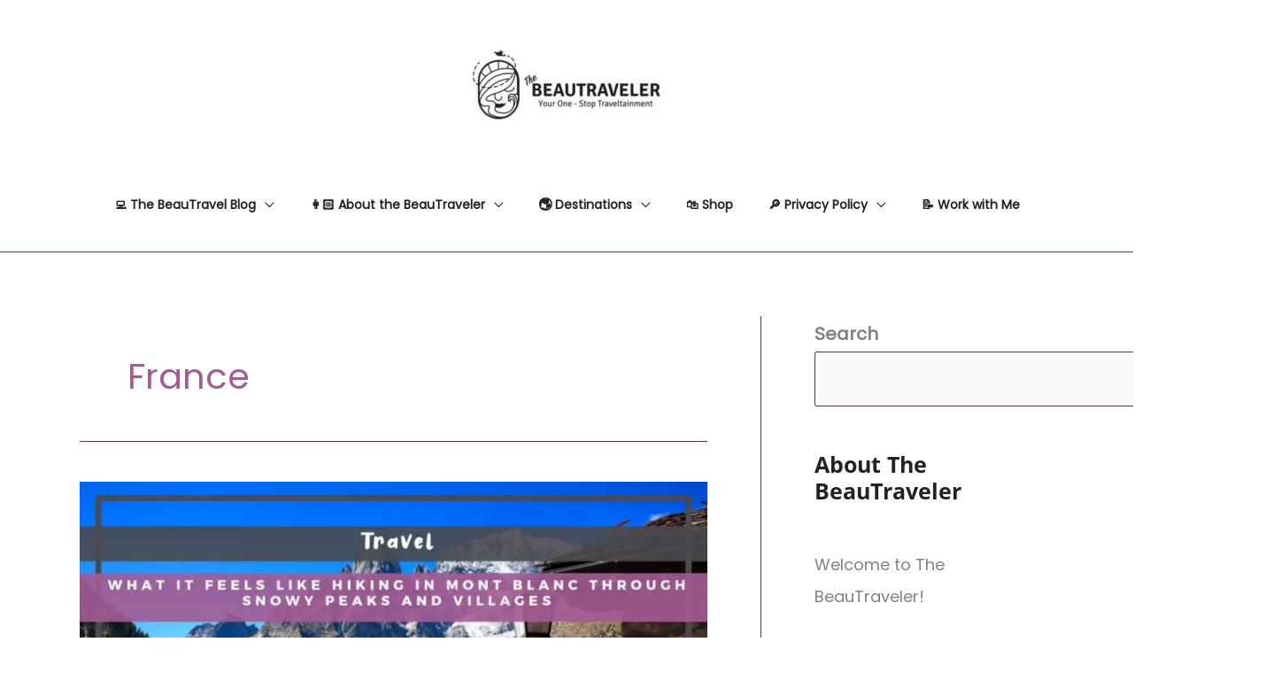

--- FILE ---
content_type: text/html; charset=UTF-8
request_url: https://thebeautraveler.com/category/europe/france/
body_size: 43977
content:
<!DOCTYPE html>
<html lang="en-US" prefix="og: https://ogp.me/ns#">
<head><meta charset="UTF-8"><script>if(navigator.userAgent.match(/MSIE|Internet Explorer/i)||navigator.userAgent.match(/Trident\/7\..*?rv:11/i)){var href=document.location.href;if(!href.match(/[?&]nowprocket/)){if(href.indexOf("?")==-1){if(href.indexOf("#")==-1){document.location.href=href+"?nowprocket=1"}else{document.location.href=href.replace("#","?nowprocket=1#")}}else{if(href.indexOf("#")==-1){document.location.href=href+"&nowprocket=1"}else{document.location.href=href.replace("#","&nowprocket=1#")}}}}</script><script>(()=>{class RocketLazyLoadScripts{constructor(){this.v="1.2.6",this.triggerEvents=["keydown","mousedown","mousemove","touchmove","touchstart","touchend","wheel"],this.userEventHandler=this.t.bind(this),this.touchStartHandler=this.i.bind(this),this.touchMoveHandler=this.o.bind(this),this.touchEndHandler=this.h.bind(this),this.clickHandler=this.u.bind(this),this.interceptedClicks=[],this.interceptedClickListeners=[],this.l(this),window.addEventListener("pageshow",(t=>{this.persisted=t.persisted,this.everythingLoaded&&this.m()})),this.CSPIssue=sessionStorage.getItem("rocketCSPIssue"),document.addEventListener("securitypolicyviolation",(t=>{this.CSPIssue||"script-src-elem"!==t.violatedDirective||"data"!==t.blockedURI||(this.CSPIssue=!0,sessionStorage.setItem("rocketCSPIssue",!0))})),document.addEventListener("DOMContentLoaded",(()=>{this.k()})),this.delayedScripts={normal:[],async:[],defer:[]},this.trash=[],this.allJQueries=[]}p(t){document.hidden?t.t():(this.triggerEvents.forEach((e=>window.addEventListener(e,t.userEventHandler,{passive:!0}))),window.addEventListener("touchstart",t.touchStartHandler,{passive:!0}),window.addEventListener("mousedown",t.touchStartHandler),document.addEventListener("visibilitychange",t.userEventHandler))}_(){this.triggerEvents.forEach((t=>window.removeEventListener(t,this.userEventHandler,{passive:!0}))),document.removeEventListener("visibilitychange",this.userEventHandler)}i(t){"HTML"!==t.target.tagName&&(window.addEventListener("touchend",this.touchEndHandler),window.addEventListener("mouseup",this.touchEndHandler),window.addEventListener("touchmove",this.touchMoveHandler,{passive:!0}),window.addEventListener("mousemove",this.touchMoveHandler),t.target.addEventListener("click",this.clickHandler),this.L(t.target,!0),this.S(t.target,"onclick","rocket-onclick"),this.C())}o(t){window.removeEventListener("touchend",this.touchEndHandler),window.removeEventListener("mouseup",this.touchEndHandler),window.removeEventListener("touchmove",this.touchMoveHandler,{passive:!0}),window.removeEventListener("mousemove",this.touchMoveHandler),t.target.removeEventListener("click",this.clickHandler),this.L(t.target,!1),this.S(t.target,"rocket-onclick","onclick"),this.M()}h(){window.removeEventListener("touchend",this.touchEndHandler),window.removeEventListener("mouseup",this.touchEndHandler),window.removeEventListener("touchmove",this.touchMoveHandler,{passive:!0}),window.removeEventListener("mousemove",this.touchMoveHandler)}u(t){t.target.removeEventListener("click",this.clickHandler),this.L(t.target,!1),this.S(t.target,"rocket-onclick","onclick"),this.interceptedClicks.push(t),t.preventDefault(),t.stopPropagation(),t.stopImmediatePropagation(),this.M()}O(){window.removeEventListener("touchstart",this.touchStartHandler,{passive:!0}),window.removeEventListener("mousedown",this.touchStartHandler),this.interceptedClicks.forEach((t=>{t.target.dispatchEvent(new MouseEvent("click",{view:t.view,bubbles:!0,cancelable:!0}))}))}l(t){EventTarget.prototype.addEventListenerWPRocketBase=EventTarget.prototype.addEventListener,EventTarget.prototype.addEventListener=function(e,i,o){"click"!==e||t.windowLoaded||i===t.clickHandler||t.interceptedClickListeners.push({target:this,func:i,options:o}),(this||window).addEventListenerWPRocketBase(e,i,o)}}L(t,e){this.interceptedClickListeners.forEach((i=>{i.target===t&&(e?t.removeEventListener("click",i.func,i.options):t.addEventListener("click",i.func,i.options))})),t.parentNode!==document.documentElement&&this.L(t.parentNode,e)}D(){return new Promise((t=>{this.P?this.M=t:t()}))}C(){this.P=!0}M(){this.P=!1}S(t,e,i){t.hasAttribute&&t.hasAttribute(e)&&(event.target.setAttribute(i,event.target.getAttribute(e)),event.target.removeAttribute(e))}t(){this._(this),"loading"===document.readyState?document.addEventListener("DOMContentLoaded",this.R.bind(this)):this.R()}k(){let t=[];document.querySelectorAll("script[type=rocketlazyloadscript][data-rocket-src]").forEach((e=>{let i=e.getAttribute("data-rocket-src");if(i&&!i.startsWith("data:")){0===i.indexOf("//")&&(i=location.protocol+i);try{const o=new URL(i).origin;o!==location.origin&&t.push({src:o,crossOrigin:e.crossOrigin||"module"===e.getAttribute("data-rocket-type")})}catch(t){}}})),t=[...new Map(t.map((t=>[JSON.stringify(t),t]))).values()],this.T(t,"preconnect")}async R(){this.lastBreath=Date.now(),this.j(this),this.F(this),this.I(),this.W(),this.q(),await this.A(this.delayedScripts.normal),await this.A(this.delayedScripts.defer),await this.A(this.delayedScripts.async);try{await this.U(),await this.H(this),await this.J()}catch(t){console.error(t)}window.dispatchEvent(new Event("rocket-allScriptsLoaded")),this.everythingLoaded=!0,this.D().then((()=>{this.O()})),this.N()}W(){document.querySelectorAll("script[type=rocketlazyloadscript]").forEach((t=>{t.hasAttribute("data-rocket-src")?t.hasAttribute("async")&&!1!==t.async?this.delayedScripts.async.push(t):t.hasAttribute("defer")&&!1!==t.defer||"module"===t.getAttribute("data-rocket-type")?this.delayedScripts.defer.push(t):this.delayedScripts.normal.push(t):this.delayedScripts.normal.push(t)}))}async B(t){if(await this.G(),!0!==t.noModule||!("noModule"in HTMLScriptElement.prototype))return new Promise((e=>{let i;function o(){(i||t).setAttribute("data-rocket-status","executed"),e()}try{if(navigator.userAgent.indexOf("Firefox/")>0||""===navigator.vendor||this.CSPIssue)i=document.createElement("script"),[...t.attributes].forEach((t=>{let e=t.nodeName;"type"!==e&&("data-rocket-type"===e&&(e="type"),"data-rocket-src"===e&&(e="src"),i.setAttribute(e,t.nodeValue))})),t.text&&(i.text=t.text),i.hasAttribute("src")?(i.addEventListener("load",o),i.addEventListener("error",(function(){i.setAttribute("data-rocket-status","failed-network"),e()})),setTimeout((()=>{i.isConnected||e()}),1)):(i.text=t.text,o()),t.parentNode.replaceChild(i,t);else{const i=t.getAttribute("data-rocket-type"),s=t.getAttribute("data-rocket-src");i?(t.type=i,t.removeAttribute("data-rocket-type")):t.removeAttribute("type"),t.addEventListener("load",o),t.addEventListener("error",(i=>{this.CSPIssue&&i.target.src.startsWith("data:")?(console.log("WPRocket: data-uri blocked by CSP -> fallback"),t.removeAttribute("src"),this.B(t).then(e)):(t.setAttribute("data-rocket-status","failed-network"),e())})),s?(t.removeAttribute("data-rocket-src"),t.src=s):t.src="data:text/javascript;base64,"+window.btoa(unescape(encodeURIComponent(t.text)))}}catch(i){t.setAttribute("data-rocket-status","failed-transform"),e()}}));t.setAttribute("data-rocket-status","skipped")}async A(t){const e=t.shift();return e&&e.isConnected?(await this.B(e),this.A(t)):Promise.resolve()}q(){this.T([...this.delayedScripts.normal,...this.delayedScripts.defer,...this.delayedScripts.async],"preload")}T(t,e){var i=document.createDocumentFragment();t.forEach((t=>{const o=t.getAttribute&&t.getAttribute("data-rocket-src")||t.src;if(o&&!o.startsWith("data:")){const s=document.createElement("link");s.href=o,s.rel=e,"preconnect"!==e&&(s.as="script"),t.getAttribute&&"module"===t.getAttribute("data-rocket-type")&&(s.crossOrigin=!0),t.crossOrigin&&(s.crossOrigin=t.crossOrigin),t.integrity&&(s.integrity=t.integrity),i.appendChild(s),this.trash.push(s)}})),document.head.appendChild(i)}j(t){let e={};function i(i,o){return e[o].eventsToRewrite.indexOf(i)>=0&&!t.everythingLoaded?"rocket-"+i:i}function o(t,o){!function(t){e[t]||(e[t]={originalFunctions:{add:t.addEventListener,remove:t.removeEventListener},eventsToRewrite:[]},t.addEventListener=function(){arguments[0]=i(arguments[0],t),e[t].originalFunctions.add.apply(t,arguments)},t.removeEventListener=function(){arguments[0]=i(arguments[0],t),e[t].originalFunctions.remove.apply(t,arguments)})}(t),e[t].eventsToRewrite.push(o)}function s(e,i){let o=e[i];e[i]=null,Object.defineProperty(e,i,{get:()=>o||function(){},set(s){t.everythingLoaded?o=s:e["rocket"+i]=o=s}})}o(document,"DOMContentLoaded"),o(window,"DOMContentLoaded"),o(window,"load"),o(window,"pageshow"),o(document,"readystatechange"),s(document,"onreadystatechange"),s(window,"onload"),s(window,"onpageshow");try{Object.defineProperty(document,"readyState",{get:()=>t.rocketReadyState,set(e){t.rocketReadyState=e},configurable:!0}),document.readyState="loading"}catch(t){console.log("WPRocket DJE readyState conflict, bypassing")}}F(t){let e;function i(e){return t.everythingLoaded?e:e.split(" ").map((t=>"load"===t||0===t.indexOf("load.")?"rocket-jquery-load":t)).join(" ")}function o(o){function s(t){const e=o.fn[t];o.fn[t]=o.fn.init.prototype[t]=function(){return this[0]===window&&("string"==typeof arguments[0]||arguments[0]instanceof String?arguments[0]=i(arguments[0]):"object"==typeof arguments[0]&&Object.keys(arguments[0]).forEach((t=>{const e=arguments[0][t];delete arguments[0][t],arguments[0][i(t)]=e}))),e.apply(this,arguments),this}}o&&o.fn&&!t.allJQueries.includes(o)&&(o.fn.ready=o.fn.init.prototype.ready=function(e){return t.domReadyFired?e.bind(document)(o):document.addEventListener("rocket-DOMContentLoaded",(()=>e.bind(document)(o))),o([])},s("on"),s("one"),t.allJQueries.push(o)),e=o}o(window.jQuery),Object.defineProperty(window,"jQuery",{get:()=>e,set(t){o(t)}})}async H(t){const e=document.querySelector("script[data-webpack]");e&&(await async function(){return new Promise((t=>{e.addEventListener("load",t),e.addEventListener("error",t)}))}(),await t.K(),await t.H(t))}async U(){this.domReadyFired=!0;try{document.readyState="interactive"}catch(t){}await this.G(),document.dispatchEvent(new Event("rocket-readystatechange")),await this.G(),document.rocketonreadystatechange&&document.rocketonreadystatechange(),await this.G(),document.dispatchEvent(new Event("rocket-DOMContentLoaded")),await this.G(),window.dispatchEvent(new Event("rocket-DOMContentLoaded"))}async J(){try{document.readyState="complete"}catch(t){}await this.G(),document.dispatchEvent(new Event("rocket-readystatechange")),await this.G(),document.rocketonreadystatechange&&document.rocketonreadystatechange(),await this.G(),window.dispatchEvent(new Event("rocket-load")),await this.G(),window.rocketonload&&window.rocketonload(),await this.G(),this.allJQueries.forEach((t=>t(window).trigger("rocket-jquery-load"))),await this.G();const t=new Event("rocket-pageshow");t.persisted=this.persisted,window.dispatchEvent(t),await this.G(),window.rocketonpageshow&&window.rocketonpageshow({persisted:this.persisted}),this.windowLoaded=!0}m(){document.onreadystatechange&&document.onreadystatechange(),window.onload&&window.onload(),window.onpageshow&&window.onpageshow({persisted:this.persisted})}I(){const t=new Map;document.write=document.writeln=function(e){const i=document.currentScript;i||console.error("WPRocket unable to document.write this: "+e);const o=document.createRange(),s=i.parentElement;let n=t.get(i);void 0===n&&(n=i.nextSibling,t.set(i,n));const c=document.createDocumentFragment();o.setStart(c,0),c.appendChild(o.createContextualFragment(e)),s.insertBefore(c,n)}}async G(){Date.now()-this.lastBreath>45&&(await this.K(),this.lastBreath=Date.now())}async K(){return document.hidden?new Promise((t=>setTimeout(t))):new Promise((t=>requestAnimationFrame(t)))}N(){this.trash.forEach((t=>t.remove()))}static run(){const t=new RocketLazyLoadScripts;t.p(t)}}RocketLazyLoadScripts.run()})();</script>

<meta name="viewport" content="width=device-width, initial-scale=1">
	<link rel="profile" href="//gmpg.org/xfn/11"> 
	
<!-- Search Engine Optimization by Rank Math PRO - https://rankmath.com/ -->
<title>france - The BeauTraveler</title><link rel="stylesheet" href="//thebeautraveler.com/wp-content/cache/fonts/1/google-fonts/css/8/3/9/f8bc04e2bd17482aee99822dc98dd.css" data-wpr-hosted-gf-parameters="family=Poppins%3A400%2C%7COpen%20Sans%3A400%2C700&display=swap"/>
<meta name="robots" content="follow, index, max-snippet:-1, max-video-preview:-1, max-image-preview:large"/>
<link rel="canonical" href="https://thebeautraveler.com/category/europe/france/" />
<link rel="next" href="//thebeautraveler.com/category/europe/france/page/2/" />
<meta property="og:locale" content="en_US" />
<meta property="og:type" content="article" />
<meta property="og:title" content="france - The BeauTraveler" />
<meta property="og:url" content="https://thebeautraveler.com/category/europe/france/" />
<meta property="og:site_name" content="The BeauTraveler" />
<meta property="article:publisher" content="https://www.facebook.com/thebeautraveler" />
<meta property="og:image" content="https://thebeautraveler.com/wp-content/uploads/2023/12/thebeaut.jpg" />
<meta property="og:image:secure_url" content="https://thebeautraveler.com/wp-content/uploads/2023/12/thebeaut.jpg" />
<meta property="og:image:width" content="563" />
<meta property="og:image:height" content="313" />
<meta property="og:image:type" content="image/jpeg" />
<meta name="twitter:card" content="summary_large_image" />
<meta name="twitter:title" content="france - The BeauTraveler" />
<meta name="twitter:site" content="@thebeautraveler" />
<meta name="twitter:image" content="https://thebeautraveler.com/wp-content/uploads/2023/12/thebeaut.jpg" />
<meta name="twitter:label1" content="Posts" />
<meta name="twitter:data1" content="38" />
<script type="application/ld+json" class="rank-math-schema-pro">{"@context":"https://schema.org","@graph":[{"@type":"Person","@id":"https://thebeautraveler.com/#person","name":"The BeauTraveler","sameAs":["https://www.facebook.com/thebeautraveler","https://twitter.com/thebeautraveler"],"image":{"@type":"ImageObject","@id":"https://thebeautraveler.com/#logo","url":"https://thebeautraveler.com/wp-content/uploads/2023/12/thebeaut.jpg","contentUrl":"https://thebeautraveler.com/wp-content/uploads/2023/12/thebeaut.jpg","caption":"The BeauTraveler","inLanguage":"en-US","width":"563","height":"313"}},{"@type":"WebSite","@id":"https://thebeautraveler.com/#website","url":"https://thebeautraveler.com","name":"The BeauTraveler","publisher":{"@id":"https://thebeautraveler.com/#person"},"inLanguage":"en-US"},{"@type":"BreadcrumbList","@id":"https://thebeautraveler.com/category/europe/france/#breadcrumb","itemListElement":[{"@type":"ListItem","position":"1","item":{"@id":"https://thebeautraveler.com","name":"Home"}},{"@type":"ListItem","position":"2","item":{"@id":"https://thebeautraveler.com/category/europe/france/","name":"france"}}]},{"@type":"CollectionPage","@id":"https://thebeautraveler.com/category/europe/france/#webpage","url":"https://thebeautraveler.com/category/europe/france/","name":"france - The BeauTraveler","isPartOf":{"@id":"https://thebeautraveler.com/#website"},"inLanguage":"en-US","breadcrumb":{"@id":"https://thebeautraveler.com/category/europe/france/#breadcrumb"}}]}</script>
<!-- /Rank Math WordPress SEO plugin -->



<link rel="alternate" type="application/rss+xml" title="The BeauTraveler &raquo; Feed" href="//thebeautraveler.com/feed/" />
<link rel="alternate" type="application/rss+xml" title="The BeauTraveler &raquo; Comments Feed" href="//thebeautraveler.com/comments/feed/" />
<link rel="alternate" type="application/rss+xml" title="The BeauTraveler &raquo; france Category Feed" href="//thebeautraveler.com/category/europe/france/feed/" />
<link rel="alternate" type="application/rss+xml" title="The BeauTraveler &raquo; Stories Feed" href="//thebeautraveler.com/web-stories/feed/"><style id='wp-img-auto-sizes-contain-inline-css'>
img:is([sizes=auto i],[sizes^="auto," i]){contain-intrinsic-size:3000px 1500px}
/*# sourceURL=wp-img-auto-sizes-contain-inline-css */
</style>
<link rel='stylesheet' id='astra-theme-css-css' href='//thebeautraveler.com/wp-content/themes/astra/assets/css/minified/style.min.css?ver=4.12.1' media='all' />
<style id='astra-theme-css-inline-css'>
.ast-no-sidebar .entry-content .alignfull {margin-left: calc( -50vw + 50%);margin-right: calc( -50vw + 50%);max-width: 100vw;width: 100vw;}.ast-no-sidebar .entry-content .alignwide {margin-left: calc(-41vw + 50%);margin-right: calc(-41vw + 50%);max-width: unset;width: unset;}.ast-no-sidebar .entry-content .alignfull .alignfull,.ast-no-sidebar .entry-content .alignfull .alignwide,.ast-no-sidebar .entry-content .alignwide .alignfull,.ast-no-sidebar .entry-content .alignwide .alignwide,.ast-no-sidebar .entry-content .wp-block-column .alignfull,.ast-no-sidebar .entry-content .wp-block-column .alignwide{width: 100%;margin-left: auto;margin-right: auto;}.wp-block-gallery,.blocks-gallery-grid {margin: 0;}.wp-block-separator {max-width: 100px;}.wp-block-separator.is-style-wide,.wp-block-separator.is-style-dots {max-width: none;}.entry-content .has-2-columns .wp-block-column:first-child {padding-right: 10px;}.entry-content .has-2-columns .wp-block-column:last-child {padding-left: 10px;}@media (max-width: 782px) {.entry-content .wp-block-columns .wp-block-column {flex-basis: 100%;}.entry-content .has-2-columns .wp-block-column:first-child {padding-right: 0;}.entry-content .has-2-columns .wp-block-column:last-child {padding-left: 0;}}body .entry-content .wp-block-latest-posts {margin-left: 0;}body .entry-content .wp-block-latest-posts li {list-style: none;}.ast-no-sidebar .ast-container .entry-content .wp-block-latest-posts {margin-left: 0;}.ast-header-break-point .entry-content .alignwide {margin-left: auto;margin-right: auto;}.entry-content .blocks-gallery-item img {margin-bottom: auto;}.wp-block-pullquote {border-top: 4px solid #555d66;border-bottom: 4px solid #555d66;color: #40464d;}:root{--ast-post-nav-space:0;--ast-container-default-xlg-padding:6.67em;--ast-container-default-lg-padding:5.67em;--ast-container-default-slg-padding:4.34em;--ast-container-default-md-padding:3.34em;--ast-container-default-sm-padding:6.67em;--ast-container-default-xs-padding:2.4em;--ast-container-default-xxs-padding:1.4em;--ast-code-block-background:#EEEEEE;--ast-comment-inputs-background:#FAFAFA;--ast-normal-container-width:1100px;--ast-narrow-container-width:750px;--ast-blog-title-font-weight:normal;--ast-blog-meta-weight:inherit;--ast-global-color-primary:var(--ast-global-color-5);--ast-global-color-secondary:var(--ast-global-color-4);--ast-global-color-alternate-background:var(--ast-global-color-7);--ast-global-color-subtle-background:var(--ast-global-color-6);--ast-bg-style-guide:var( --ast-global-color-secondary,--ast-global-color-5 );--ast-shadow-style-guide:0px 0px 4px 0 #00000057;--ast-global-dark-bg-style:#fff;--ast-global-dark-lfs:#fbfbfb;--ast-widget-bg-color:#fafafa;--ast-wc-container-head-bg-color:#fbfbfb;--ast-title-layout-bg:#eeeeee;--ast-search-border-color:#e7e7e7;--ast-lifter-hover-bg:#e6e6e6;--ast-gallery-block-color:#000;--srfm-color-input-label:var(--ast-global-color-2);}html{font-size:112.5%;}a,.page-title{color:var(--ast-global-color-4);}a:hover,a:focus{color:var(--ast-global-color-2);}body,button,input,select,textarea,.ast-button,.ast-custom-button{font-family:'Poppins',sans-serif;font-weight:400;font-size:18px;font-size:1rem;line-height:var(--ast-body-line-height,1.65em);}blockquote{color:var(--ast-global-color-8);}p,.entry-content p{margin-bottom:1.12em;}h1,h2,h3,h4,h5,h6,.entry-content :where(h1,h2,h3,h4,h5,h6),.entry-content :where(h1,h2,h3,h4,h5,h6) a,.site-title,.site-title a{font-family:'Open Sans',sans-serif;font-weight:400;}.ast-site-identity .site-title a{color:var(--ast-global-color-2);}.site-title{font-size:35px;font-size:1.9444444444444rem;display:none;}header .custom-logo-link img{max-width:284px;width:284px;}.astra-logo-svg{width:284px;}.site-header .site-description{font-size:15px;font-size:0.83333333333333rem;display:none;}.entry-title{font-size:30px;font-size:1.6666666666667rem;}.archive .ast-article-post .ast-article-inner,.blog .ast-article-post .ast-article-inner,.archive .ast-article-post .ast-article-inner:hover,.blog .ast-article-post .ast-article-inner:hover{overflow:hidden;}h1,.entry-content :where(h1),.entry-content :where(h1) a{font-size:48px;font-size:2.6666666666667rem;font-weight:400;font-family:'Poppins',sans-serif;line-height:1.4em;}h2,.entry-content :where(h2),.entry-content :where(h2) a{font-size:35px;font-size:1.9444444444444rem;font-family:'Open Sans',sans-serif;line-height:1.3em;}h3,.entry-content :where(h3),.entry-content :where(h3) a{font-size:30px;font-size:1.6666666666667rem;font-family:'Open Sans',sans-serif;line-height:1.3em;}h4,.entry-content :where(h4),.entry-content :where(h4) a{font-size:20px;font-size:1.1111111111111rem;line-height:1.2em;font-family:'Open Sans',sans-serif;}h5,.entry-content :where(h5),.entry-content :where(h5) a{font-size:18px;font-size:1rem;line-height:1.2em;font-family:'Open Sans',sans-serif;}h6,.entry-content :where(h6),.entry-content :where(h6) a{font-size:15px;font-size:0.83333333333333rem;line-height:1.25em;font-family:'Open Sans',sans-serif;}::selection{background-color:#5b3353;color:#ffffff;}body,h1,h2,h3,h4,h5,h6,.entry-title a,.entry-content :where(h1,h2,h3,h4,h5,h6),.entry-content :where(h1,h2,h3,h4,h5,h6) a{color:var(--ast-global-color-8);}.tagcloud a:hover,.tagcloud a:focus,.tagcloud a.current-item{color:#ffffff;border-color:var(--ast-global-color-4);background-color:var(--ast-global-color-4);}input:focus,input[type="text"]:focus,input[type="email"]:focus,input[type="url"]:focus,input[type="password"]:focus,input[type="reset"]:focus,input[type="search"]:focus,textarea:focus{border-color:var(--ast-global-color-4);}input[type="radio"]:checked,input[type=reset],input[type="checkbox"]:checked,input[type="checkbox"]:hover:checked,input[type="checkbox"]:focus:checked,input[type=range]::-webkit-slider-thumb{border-color:var(--ast-global-color-4);background-color:var(--ast-global-color-4);box-shadow:none;}.site-footer a:hover + .post-count,.site-footer a:focus + .post-count{background:var(--ast-global-color-4);border-color:var(--ast-global-color-4);}.single .nav-links .nav-previous,.single .nav-links .nav-next{color:var(--ast-global-color-4);}.entry-meta,.entry-meta *{line-height:1.45;color:var(--ast-global-color-4);}.entry-meta a:not(.ast-button):hover,.entry-meta a:not(.ast-button):hover *,.entry-meta a:not(.ast-button):focus,.entry-meta a:not(.ast-button):focus *,.page-links > .page-link,.page-links .page-link:hover,.post-navigation a:hover{color:var(--ast-global-color-2);}#cat option,.secondary .calendar_wrap thead a,.secondary .calendar_wrap thead a:visited{color:var(--ast-global-color-4);}.secondary .calendar_wrap #today,.ast-progress-val span{background:var(--ast-global-color-4);}.secondary a:hover + .post-count,.secondary a:focus + .post-count{background:var(--ast-global-color-4);border-color:var(--ast-global-color-4);}.calendar_wrap #today > a{color:#ffffff;}.page-links .page-link,.single .post-navigation a{color:var(--ast-global-color-4);}.ast-search-menu-icon .search-form button.search-submit{padding:0 4px;}.ast-search-menu-icon form.search-form{padding-right:0;}.ast-header-search .ast-search-menu-icon.ast-dropdown-active .search-form,.ast-header-search .ast-search-menu-icon.ast-dropdown-active .search-field:focus{transition:all 0.2s;}.search-form input.search-field:focus{outline:none;}.widget-title,.widget .wp-block-heading{font-size:25px;font-size:1.3888888888889rem;color:var(--ast-global-color-8);}.single .ast-author-details .author-title{color:var(--ast-global-color-2);}#secondary,#secondary button,#secondary input,#secondary select,#secondary textarea{font-size:18px;font-size:1rem;}.ast-search-menu-icon.slide-search a:focus-visible:focus-visible,.astra-search-icon:focus-visible,#close:focus-visible,a:focus-visible,.ast-menu-toggle:focus-visible,.site .skip-link:focus-visible,.wp-block-loginout input:focus-visible,.wp-block-search.wp-block-search__button-inside .wp-block-search__inside-wrapper,.ast-header-navigation-arrow:focus-visible,.ast-orders-table__row .ast-orders-table__cell:focus-visible,a#ast-apply-coupon:focus-visible,#ast-apply-coupon:focus-visible,#close:focus-visible,.button.search-submit:focus-visible,#search_submit:focus,.normal-search:focus-visible,.ast-header-account-wrap:focus-visible,.astra-cart-drawer-close:focus,.ast-single-variation:focus,.ast-button:focus,.ast-builder-button-wrap:has(.ast-custom-button-link:focus),.ast-builder-button-wrap .ast-custom-button-link:focus{outline-style:dotted;outline-color:inherit;outline-width:thin;}input:focus,input[type="text"]:focus,input[type="email"]:focus,input[type="url"]:focus,input[type="password"]:focus,input[type="reset"]:focus,input[type="search"]:focus,input[type="number"]:focus,textarea:focus,.wp-block-search__input:focus,[data-section="section-header-mobile-trigger"] .ast-button-wrap .ast-mobile-menu-trigger-minimal:focus,.ast-mobile-popup-drawer.active .menu-toggle-close:focus,#ast-scroll-top:focus,#coupon_code:focus,#ast-coupon-code:focus{border-style:dotted;border-color:inherit;border-width:thin;}input{outline:none;}.main-header-menu .menu-link,.ast-header-custom-item a{color:var(--ast-global-color-8);}.main-header-menu .menu-item:hover > .menu-link,.main-header-menu .menu-item:hover > .ast-menu-toggle,.main-header-menu .ast-masthead-custom-menu-items a:hover,.main-header-menu .menu-item.focus > .menu-link,.main-header-menu .menu-item.focus > .ast-menu-toggle,.main-header-menu .current-menu-item > .menu-link,.main-header-menu .current-menu-ancestor > .menu-link,.main-header-menu .current-menu-item > .ast-menu-toggle,.main-header-menu .current-menu-ancestor > .ast-menu-toggle{color:var(--ast-global-color-4);}.header-main-layout-3 .ast-main-header-bar-alignment{margin-right:auto;}.header-main-layout-2 .site-header-section-left .ast-site-identity{text-align:left;}.site-logo-img img{ transition:all 0.2s linear;}body .ast-oembed-container *{position:absolute;top:0;width:100%;height:100%;left:0;}body .wp-block-embed-pocket-casts .ast-oembed-container *{position:unset;}.ast-header-break-point .ast-mobile-menu-buttons-minimal.menu-toggle{background:transparent;color:var(--ast-global-color-0);}.ast-header-break-point .ast-mobile-menu-buttons-outline.menu-toggle{background:transparent;border:1px solid var(--ast-global-color-0);color:var(--ast-global-color-0);}.ast-header-break-point .ast-mobile-menu-buttons-fill.menu-toggle{background:var(--ast-global-color-0);color:#ffffff;}.ast-single-post-featured-section + article {margin-top: 2em;}.site-content .ast-single-post-featured-section img {width: 100%;overflow: hidden;object-fit: cover;}.site > .ast-single-related-posts-container {margin-top: 0;}@media (min-width: 769px) {.ast-desktop .ast-container--narrow {max-width: var(--ast-narrow-container-width);margin: 0 auto;}}#secondary {margin: 4em 0 2.5em;word-break: break-word;line-height: 2;}#secondary li {margin-bottom: 0.25em;}#secondary li:last-child {margin-bottom: 0;}@media (max-width: 768px) {.js_active .ast-plain-container.ast-single-post #secondary {margin-top: 1.5em;}}.ast-separate-container.ast-two-container #secondary .widget {background-color: #fff;padding: 2em;margin-bottom: 2em;}@media (min-width: 993px) {.ast-left-sidebar #secondary {padding-right: 60px;}.ast-right-sidebar #secondary {padding-left: 60px;}}@media (max-width: 993px) {.ast-right-sidebar #secondary {padding-left: 30px;}.ast-left-sidebar #secondary {padding-right: 30px;}}.ast-small-footer > .ast-footer-overlay{background-color:var(--ast-global-color-0);;}.ast-small-footer a{color:#ffb0c0;}.ast-small-footer a:hover{color:#f8d9df;}.footer-adv .footer-adv-overlay{border-top-style:solid;border-top-width:0px;border-top-color:var(--ast-global-color-0);}.footer-adv .widget-title,.footer-adv .widget-title a{color:#ffb0c0;}.footer-adv a{color:var(--ast-global-color-5);}.footer-adv .tagcloud a:hover,.footer-adv .tagcloud a.current-item{border-color:var(--ast-global-color-5);background-color:var(--ast-global-color-5);}.footer-adv .calendar_wrap #today,.footer-adv a:hover + .post-count{background-color:var(--ast-global-color-5);}.footer-adv-overlay{background-color:var(--ast-global-color-0);;}.wp-block-buttons.aligncenter{justify-content:center;}@media (max-width:782px){.entry-content .wp-block-columns .wp-block-column{margin-left:0px;}}.wp-block-image.aligncenter{margin-left:auto;margin-right:auto;}.wp-block-table.aligncenter{margin-left:auto;margin-right:auto;}.wp-block-buttons .wp-block-button.is-style-outline .wp-block-button__link.wp-element-button,.ast-outline-button,.wp-block-uagb-buttons-child .uagb-buttons-repeater.ast-outline-button{border-color:#a35b95;border-top-width:2px;border-right-width:2px;border-bottom-width:2px;border-left-width:2px;font-family:inherit;font-weight:inherit;line-height:1em;border-top-left-radius:30px;border-top-right-radius:30px;border-bottom-right-radius:30px;border-bottom-left-radius:30px;}.wp-block-button.is-style-outline .wp-block-button__link:hover,.wp-block-buttons .wp-block-button.is-style-outline .wp-block-button__link:focus,.wp-block-buttons .wp-block-button.is-style-outline > .wp-block-button__link:not(.has-text-color):hover,.wp-block-buttons .wp-block-button.wp-block-button__link.is-style-outline:not(.has-text-color):hover,.ast-outline-button:hover,.ast-outline-button:focus,.wp-block-uagb-buttons-child .uagb-buttons-repeater.ast-outline-button:hover,.wp-block-uagb-buttons-child .uagb-buttons-repeater.ast-outline-button:focus{background-color:#a35b95;}.wp-block-button .wp-block-button__link.wp-element-button.is-style-outline:not(.has-background),.wp-block-button.is-style-outline>.wp-block-button__link.wp-element-button:not(.has-background),.ast-outline-button{background-color:#a35b95;}.entry-content[data-ast-blocks-layout] > figure{margin-bottom:1em;}@media (max-width:768px){.ast-left-sidebar #content > .ast-container{display:flex;flex-direction:column-reverse;width:100%;}.ast-separate-container .ast-article-post,.ast-separate-container .ast-article-single{padding:1.5em 2.14em;}.ast-author-box img.avatar{margin:20px 0 0 0;}}@media (max-width:768px){#secondary.secondary{padding-top:0;}.ast-separate-container.ast-right-sidebar #secondary{padding-left:1em;padding-right:1em;}.ast-separate-container.ast-two-container #secondary{padding-left:0;padding-right:0;}.ast-page-builder-template .entry-header #secondary,.ast-page-builder-template #secondary{margin-top:1.5em;}}@media (max-width:768px){.ast-right-sidebar #primary{padding-right:0;}.ast-page-builder-template.ast-left-sidebar #secondary,.ast-page-builder-template.ast-right-sidebar #secondary{padding-right:20px;padding-left:20px;}.ast-right-sidebar #secondary,.ast-left-sidebar #primary{padding-left:0;}.ast-left-sidebar #secondary{padding-right:0;}}@media (min-width:769px){.ast-separate-container.ast-right-sidebar #primary,.ast-separate-container.ast-left-sidebar #primary{border:0;}.search-no-results.ast-separate-container #primary{margin-bottom:4em;}}@media (min-width:769px){.ast-right-sidebar #primary{border-right:1px solid var(--ast-border-color);}.ast-left-sidebar #primary{border-left:1px solid var(--ast-border-color);}.ast-right-sidebar #secondary{border-left:1px solid var(--ast-border-color);margin-left:-1px;}.ast-left-sidebar #secondary{border-right:1px solid var(--ast-border-color);margin-right:-1px;}.ast-separate-container.ast-two-container.ast-right-sidebar #secondary{padding-left:30px;padding-right:0;}.ast-separate-container.ast-two-container.ast-left-sidebar #secondary{padding-right:30px;padding-left:0;}.ast-separate-container.ast-right-sidebar #secondary,.ast-separate-container.ast-left-sidebar #secondary{border:0;margin-left:auto;margin-right:auto;}.ast-separate-container.ast-two-container #secondary .widget:last-child{margin-bottom:0;}}.menu-toggle,button,.ast-button,.ast-custom-button,.button,input#submit,input[type="button"],input[type="submit"],input[type="reset"]{color:#ffffff;border-color:#a35b95;background-color:#a35b95;border-top-left-radius:30px;border-top-right-radius:30px;border-bottom-right-radius:30px;border-bottom-left-radius:30px;padding-top:10px;padding-right:20px;padding-bottom:10px;padding-left:20px;font-family:inherit;font-weight:inherit;}button:focus,.menu-toggle:hover,button:hover,.ast-button:hover,.ast-custom-button:hover .button:hover,.ast-custom-button:hover,input[type=reset]:hover,input[type=reset]:focus,input#submit:hover,input#submit:focus,input[type="button"]:hover,input[type="button"]:focus,input[type="submit"]:hover,input[type="submit"]:focus{color:#ffffff;background-color:#a35b95;border-color:#a35b95;}@media (max-width:768px){.ast-mobile-header-stack .main-header-bar .ast-search-menu-icon{display:inline-block;}.ast-header-break-point.ast-header-custom-item-outside .ast-mobile-header-stack .main-header-bar .ast-search-icon{margin:0;}.ast-comment-avatar-wrap img{max-width:2.5em;}.ast-comment-meta{padding:0 1.8888em 1.3333em;}.ast-separate-container .ast-comment-list li.depth-1{padding:1.5em 2.14em;}.ast-separate-container .comment-respond{padding:2em 2.14em;}}@media (min-width:544px){.ast-container{max-width:100%;}}@media (max-width:544px){.ast-separate-container .ast-article-post,.ast-separate-container .ast-article-single,.ast-separate-container .comments-title,.ast-separate-container .ast-archive-description{padding:1.5em 1em;}.ast-separate-container #content .ast-container{padding-left:0.54em;padding-right:0.54em;}.ast-separate-container .ast-comment-list .bypostauthor{padding:.5em;}.ast-search-menu-icon.ast-dropdown-active .search-field{width:170px;}.ast-separate-container #secondary{padding-top:0;}.ast-separate-container.ast-two-container #secondary .widget{margin-bottom:1.5em;padding-left:1em;padding-right:1em;}.site-branding img,.site-header .site-logo-img .custom-logo-link img{max-width:100%;}}.footer-adv .tagcloud a:hover,.footer-adv .tagcloud a.current-item{color:#000000;}.footer-adv .calendar_wrap #today{color:#000000;} #ast-mobile-header .ast-site-header-cart-li a{pointer-events:none;}.ast-no-sidebar.ast-separate-container .entry-content .alignfull {margin-left: -6.67em;margin-right: -6.67em;width: auto;}@media (max-width: 1200px) {.ast-no-sidebar.ast-separate-container .entry-content .alignfull {margin-left: -2.4em;margin-right: -2.4em;}}@media (max-width: 768px) {.ast-no-sidebar.ast-separate-container .entry-content .alignfull {margin-left: -2.14em;margin-right: -2.14em;}}@media (max-width: 544px) {.ast-no-sidebar.ast-separate-container .entry-content .alignfull {margin-left: -1em;margin-right: -1em;}}.ast-no-sidebar.ast-separate-container .entry-content .alignwide {margin-left: -20px;margin-right: -20px;}.ast-no-sidebar.ast-separate-container .entry-content .wp-block-column .alignfull,.ast-no-sidebar.ast-separate-container .entry-content .wp-block-column .alignwide {margin-left: auto;margin-right: auto;width: 100%;}@media (max-width:768px){.site-title{display:none;}.site-header .site-description{display:none;}h1,.entry-content :where(h1),.entry-content :where(h1) a{font-size:30px;}h2,.entry-content :where(h2),.entry-content :where(h2) a{font-size:25px;}h3,.entry-content :where(h3),.entry-content :where(h3) a{font-size:20px;}}@media (max-width:544px){.site-title{display:none;}.site-header .site-description{display:none;}h1,.entry-content :where(h1),.entry-content :where(h1) a{font-size:30px;}h2,.entry-content :where(h2),.entry-content :where(h2) a{font-size:25px;}h3,.entry-content :where(h3),.entry-content :where(h3) a{font-size:20px;}}@media (max-width:768px){html{font-size:102.6%;}}@media (max-width:544px){html{font-size:102.6%;}}@media (min-width:769px){.ast-container{max-width:1140px;}}@font-face {font-family: "Astra";src: url(https://thebeautraveler.com/wp-content/themes/astra/assets/fonts/astra.woff) format("woff"),url(https://thebeautraveler.com/wp-content/themes/astra/assets/fonts/astra.ttf) format("truetype"),url(https://thebeautraveler.com/wp-content/themes/astra/assets/fonts/astra.svg#astra) format("svg");font-weight: normal;font-style: normal;font-display: fallback;}@media (max-width:921px) {.main-header-bar .main-header-bar-navigation{display:none;}}.ast-blog-layout-6-grid .ast-blog-featured-section:before { content: ""; }.cat-links.badge a,.tags-links.badge a {padding: 4px 8px;border-radius: 3px;font-weight: 400;}.cat-links.underline a,.tags-links.underline a{text-decoration: underline;}.ast-desktop .main-header-menu.submenu-with-border .sub-menu,.ast-desktop .main-header-menu.submenu-with-border .astra-full-megamenu-wrapper{border-color:#eaeaea;}.ast-desktop .main-header-menu.submenu-with-border .sub-menu{border-top-width:1px;border-right-width:1px;border-left-width:1px;border-bottom-width:1px;border-style:solid;}.ast-desktop .main-header-menu.submenu-with-border .sub-menu .sub-menu{top:-1px;}.ast-desktop .main-header-menu.submenu-with-border .sub-menu .menu-link,.ast-desktop .main-header-menu.submenu-with-border .children .menu-link{border-bottom-width:1px;border-style:solid;border-color:var(--ast-global-color-0);}@media (min-width:769px){.main-header-menu .sub-menu .menu-item.ast-left-align-sub-menu:hover > .sub-menu,.main-header-menu .sub-menu .menu-item.ast-left-align-sub-menu.focus > .sub-menu{margin-left:-2px;}}.ast-small-footer{border-top-style:solid;border-top-width:4px;border-top-color:#fff;}.ast-small-footer-wrap{text-align:center;}.site .comments-area{padding-bottom:3em;}.ast-header-break-point.ast-header-custom-item-inside .main-header-bar .main-header-bar-navigation .ast-search-icon {display: none;}.ast-header-break-point.ast-header-custom-item-inside .main-header-bar .ast-search-menu-icon .search-form {padding: 0;display: block;overflow: hidden;}.ast-header-break-point .ast-header-custom-item .widget:last-child {margin-bottom: 1em;}.ast-header-custom-item .widget {margin: 0.5em;display: inline-block;vertical-align: middle;}.ast-header-custom-item .widget p {margin-bottom: 0;}.ast-header-custom-item .widget li {width: auto;}.ast-header-custom-item-inside .button-custom-menu-item .menu-link {display: none;}.ast-header-custom-item-inside.ast-header-break-point .button-custom-menu-item .ast-custom-button-link {display: none;}.ast-header-custom-item-inside.ast-header-break-point .button-custom-menu-item .menu-link {display: block;}.ast-header-break-point.ast-header-custom-item-outside .main-header-bar .ast-search-icon {margin-right: 1em;}.ast-header-break-point.ast-header-custom-item-inside .main-header-bar .ast-search-menu-icon .search-field,.ast-header-break-point.ast-header-custom-item-inside .main-header-bar .ast-search-menu-icon.ast-inline-search .search-field {width: 100%;padding-right: 5.5em;}.ast-header-break-point.ast-header-custom-item-inside .main-header-bar .ast-search-menu-icon .search-submit {display: block;position: absolute;height: 100%;top: 0;right: 0;padding: 0 1em;border-radius: 0;}.ast-header-break-point .ast-header-custom-item .ast-masthead-custom-menu-items {padding-left: 20px;padding-right: 20px;margin-bottom: 1em;margin-top: 1em;}.ast-header-custom-item-inside.ast-header-break-point .button-custom-menu-item {padding-left: 0;padding-right: 0;margin-top: 0;margin-bottom: 0;}.astra-icon-down_arrow::after {content: "\e900";font-family: Astra;}.astra-icon-close::after {content: "\e5cd";font-family: Astra;}.astra-icon-drag_handle::after {content: "\e25d";font-family: Astra;}.astra-icon-format_align_justify::after {content: "\e235";font-family: Astra;}.astra-icon-menu::after {content: "\e5d2";font-family: Astra;}.astra-icon-reorder::after {content: "\e8fe";font-family: Astra;}.astra-icon-search::after {content: "\e8b6";font-family: Astra;}.astra-icon-zoom_in::after {content: "\e56b";font-family: Astra;}.astra-icon-check-circle::after {content: "\e901";font-family: Astra;}.astra-icon-shopping-cart::after {content: "\f07a";font-family: Astra;}.astra-icon-shopping-bag::after {content: "\f290";font-family: Astra;}.astra-icon-shopping-basket::after {content: "\f291";font-family: Astra;}.astra-icon-circle-o::after {content: "\e903";font-family: Astra;}.astra-icon-certificate::after {content: "\e902";font-family: Astra;}blockquote {padding: 1.2em;}:root .has-ast-global-color-0-color{color:var(--ast-global-color-0);}:root .has-ast-global-color-0-background-color{background-color:var(--ast-global-color-0);}:root .wp-block-button .has-ast-global-color-0-color{color:var(--ast-global-color-0);}:root .wp-block-button .has-ast-global-color-0-background-color{background-color:var(--ast-global-color-0);}:root .has-ast-global-color-1-color{color:var(--ast-global-color-1);}:root .has-ast-global-color-1-background-color{background-color:var(--ast-global-color-1);}:root .wp-block-button .has-ast-global-color-1-color{color:var(--ast-global-color-1);}:root .wp-block-button .has-ast-global-color-1-background-color{background-color:var(--ast-global-color-1);}:root .has-ast-global-color-2-color{color:var(--ast-global-color-2);}:root .has-ast-global-color-2-background-color{background-color:var(--ast-global-color-2);}:root .wp-block-button .has-ast-global-color-2-color{color:var(--ast-global-color-2);}:root .wp-block-button .has-ast-global-color-2-background-color{background-color:var(--ast-global-color-2);}:root .has-ast-global-color-3-color{color:var(--ast-global-color-3);}:root .has-ast-global-color-3-background-color{background-color:var(--ast-global-color-3);}:root .wp-block-button .has-ast-global-color-3-color{color:var(--ast-global-color-3);}:root .wp-block-button .has-ast-global-color-3-background-color{background-color:var(--ast-global-color-3);}:root .has-ast-global-color-4-color{color:var(--ast-global-color-4);}:root .has-ast-global-color-4-background-color{background-color:var(--ast-global-color-4);}:root .wp-block-button .has-ast-global-color-4-color{color:var(--ast-global-color-4);}:root .wp-block-button .has-ast-global-color-4-background-color{background-color:var(--ast-global-color-4);}:root .has-ast-global-color-5-color{color:var(--ast-global-color-5);}:root .has-ast-global-color-5-background-color{background-color:var(--ast-global-color-5);}:root .wp-block-button .has-ast-global-color-5-color{color:var(--ast-global-color-5);}:root .wp-block-button .has-ast-global-color-5-background-color{background-color:var(--ast-global-color-5);}:root .has-ast-global-color-6-color{color:var(--ast-global-color-6);}:root .has-ast-global-color-6-background-color{background-color:var(--ast-global-color-6);}:root .wp-block-button .has-ast-global-color-6-color{color:var(--ast-global-color-6);}:root .wp-block-button .has-ast-global-color-6-background-color{background-color:var(--ast-global-color-6);}:root .has-ast-global-color-7-color{color:var(--ast-global-color-7);}:root .has-ast-global-color-7-background-color{background-color:var(--ast-global-color-7);}:root .wp-block-button .has-ast-global-color-7-color{color:var(--ast-global-color-7);}:root .wp-block-button .has-ast-global-color-7-background-color{background-color:var(--ast-global-color-7);}:root .has-ast-global-color-8-color{color:var(--ast-global-color-8);}:root .has-ast-global-color-8-background-color{background-color:var(--ast-global-color-8);}:root .wp-block-button .has-ast-global-color-8-color{color:var(--ast-global-color-8);}:root .wp-block-button .has-ast-global-color-8-background-color{background-color:var(--ast-global-color-8);}:root{--ast-global-color-0:#5b3353;--ast-global-color-1:#534841;--ast-global-color-2:#ad0023;--ast-global-color-3:#364151;--ast-global-color-4:#a35b95;--ast-global-color-5:#FFFFFF;--ast-global-color-6:#D1DAE5;--ast-global-color-7:#070614;--ast-global-color-8:#222222;}:root {--ast-border-color : var(--ast-global-color-0);}.ast-archive-entry-banner {-js-display: flex;display: flex;flex-direction: column;justify-content: center;text-align: center;position: relative;background: var(--ast-title-layout-bg);}.ast-archive-entry-banner[data-banner-width-type="custom"] {margin: 0 auto;width: 100%;}.ast-archive-entry-banner[data-banner-layout="layout-1"] {background: inherit;padding: 20px 0;text-align: left;}body.archive .ast-archive-description{max-width:1100px;width:100%;text-align:left;padding-top:3em;padding-right:3em;padding-bottom:3em;padding-left:3em;}body.archive .ast-archive-description .ast-archive-title,body.archive .ast-archive-description .ast-archive-title *{font-size:40px;font-size:2.2222222222222rem;text-transform:capitalize;}body.archive .ast-archive-description > *:not(:last-child){margin-bottom:10px;}@media (max-width:768px){body.archive .ast-archive-description{text-align:left;}}@media (max-width:544px){body.archive .ast-archive-description{text-align:left;}}.ast-breadcrumbs .trail-browse,.ast-breadcrumbs .trail-items,.ast-breadcrumbs .trail-items li{display:inline-block;margin:0;padding:0;border:none;background:inherit;text-indent:0;text-decoration:none;}.ast-breadcrumbs .trail-browse{font-size:inherit;font-style:inherit;font-weight:inherit;color:inherit;}.ast-breadcrumbs .trail-items{list-style:none;}.trail-items li::after{padding:0 0.3em;content:"\00bb";}.trail-items li:last-of-type::after{display:none;}h1,h2,h3,h4,h5,h6,.entry-content :where(h1,h2,h3,h4,h5,h6){color:#5b3353;}.ast-header-break-point .main-header-bar{border-bottom-width:1px;}@media (min-width:769px){.main-header-bar{border-bottom-width:1px;}}@media (min-width:769px){#primary{width:70%;}#secondary{width:30%;}}.ast-flex{-webkit-align-content:center;-ms-flex-line-pack:center;align-content:center;-webkit-box-align:center;-webkit-align-items:center;-moz-box-align:center;-ms-flex-align:center;align-items:center;}.main-header-bar{padding:1em 0;}.ast-site-identity{padding:0;}.header-main-layout-1 .ast-flex.main-header-container,.header-main-layout-3 .ast-flex.main-header-container{-webkit-align-content:center;-ms-flex-line-pack:center;align-content:center;-webkit-box-align:center;-webkit-align-items:center;-moz-box-align:center;-ms-flex-align:center;align-items:center;}.header-main-layout-1 .ast-flex.main-header-container,.header-main-layout-3 .ast-flex.main-header-container{-webkit-align-content:center;-ms-flex-line-pack:center;align-content:center;-webkit-box-align:center;-webkit-align-items:center;-moz-box-align:center;-ms-flex-align:center;align-items:center;}.main-header-menu .sub-menu .menu-item.menu-item-has-children > .menu-link:after{position:absolute;right:1em;top:50%;transform:translate(0,-50%) rotate(270deg);}.ast-header-break-point .main-header-bar .main-header-bar-navigation .page_item_has_children > .ast-menu-toggle::before,.ast-header-break-point .main-header-bar .main-header-bar-navigation .menu-item-has-children > .ast-menu-toggle::before,.ast-mobile-popup-drawer .main-header-bar-navigation .menu-item-has-children>.ast-menu-toggle::before,.ast-header-break-point .ast-mobile-header-wrap .main-header-bar-navigation .menu-item-has-children > .ast-menu-toggle::before{font-weight:bold;content:"\e900";font-family:Astra;text-decoration:inherit;display:inline-block;}.ast-header-break-point .main-navigation ul.sub-menu .menu-item .menu-link:before{content:"\e900";font-family:Astra;font-size:.65em;text-decoration:inherit;display:inline-block;transform:translate(0,-2px) rotateZ(270deg);margin-right:5px;}.widget_search .search-form:after{font-family:Astra;font-size:1.2em;font-weight:normal;content:"\e8b6";position:absolute;top:50%;right:15px;transform:translate(0,-50%);}.astra-search-icon::before{content:"\e8b6";font-family:Astra;font-style:normal;font-weight:normal;text-decoration:inherit;text-align:center;-webkit-font-smoothing:antialiased;-moz-osx-font-smoothing:grayscale;z-index:3;}.main-header-bar .main-header-bar-navigation .page_item_has_children > a:after,.main-header-bar .main-header-bar-navigation .menu-item-has-children > a:after,.menu-item-has-children .ast-header-navigation-arrow:after{content:"\e900";display:inline-block;font-family:Astra;font-size:.6rem;font-weight:bold;text-rendering:auto;-webkit-font-smoothing:antialiased;-moz-osx-font-smoothing:grayscale;margin-left:10px;line-height:normal;}.menu-item-has-children .sub-menu .ast-header-navigation-arrow:after{margin-left:0;}.ast-mobile-popup-drawer .main-header-bar-navigation .ast-submenu-expanded>.ast-menu-toggle::before{transform:rotateX(180deg);}.ast-header-break-point .main-header-bar-navigation .menu-item-has-children > .menu-link:after{display:none;}@media (min-width:769px){.ast-builder-menu .main-navigation > ul > li:last-child a{margin-right:0;}}.ast-separate-container .ast-article-inner{background-color:var(--ast-global-color-5);background-image:none;}@media (max-width:768px){.ast-separate-container .ast-article-inner{background-color:var(--ast-global-color-5);background-image:none;}}@media (max-width:544px){.ast-separate-container .ast-article-inner{background-color:var(--ast-global-color-5);background-image:none;}}.ast-separate-container .ast-article-single:not(.ast-related-post),.ast-separate-container .error-404,.ast-separate-container .no-results,.single.ast-separate-container.ast-author-meta,.ast-separate-container .related-posts-title-wrapper,.ast-separate-container .comments-count-wrapper,.ast-box-layout.ast-plain-container .site-content,.ast-padded-layout.ast-plain-container .site-content,.ast-separate-container .ast-archive-description,.ast-separate-container .comments-area .comment-respond,.ast-separate-container .comments-area .ast-comment-list li,.ast-separate-container .comments-area .comments-title{background-color:var(--ast-global-color-5);background-image:none;}@media (max-width:768px){.ast-separate-container .ast-article-single:not(.ast-related-post),.ast-separate-container .error-404,.ast-separate-container .no-results,.single.ast-separate-container.ast-author-meta,.ast-separate-container .related-posts-title-wrapper,.ast-separate-container .comments-count-wrapper,.ast-box-layout.ast-plain-container .site-content,.ast-padded-layout.ast-plain-container .site-content,.ast-separate-container .ast-archive-description{background-color:var(--ast-global-color-5);background-image:none;}}@media (max-width:544px){.ast-separate-container .ast-article-single:not(.ast-related-post),.ast-separate-container .error-404,.ast-separate-container .no-results,.single.ast-separate-container.ast-author-meta,.ast-separate-container .related-posts-title-wrapper,.ast-separate-container .comments-count-wrapper,.ast-box-layout.ast-plain-container .site-content,.ast-padded-layout.ast-plain-container .site-content,.ast-separate-container .ast-archive-description{background-color:var(--ast-global-color-5);background-image:none;}}.ast-separate-container.ast-two-container #secondary .widget{background-color:var(--ast-global-color-5);background-image:none;}@media (max-width:768px){.ast-separate-container.ast-two-container #secondary .widget{background-color:var(--ast-global-color-5);background-image:none;}}@media (max-width:544px){.ast-separate-container.ast-two-container #secondary .widget{background-color:var(--ast-global-color-5);background-image:none;}}.ast-pagination .next.page-numbers{display:inherit;float:none;}.ast-pagination a,.nav-links a{color:var(--ast-global-color-4);}.ast-pagination a:hover,.ast-pagination a:focus,.ast-pagination > span:hover:not(.dots),.ast-pagination > span.current{color:var(--ast-global-color-2);}@media (max-width:544px){.ast-pagination .next:focus,.ast-pagination .prev:focus{width:100% !important;}}.ast-pagination .prev.page-numbers,.ast-pagination .next.page-numbers {padding: 0 1.5em;height: 2.33333em;line-height: calc(2.33333em - 3px);}.ast-pagination-default .ast-pagination .next.page-numbers {padding-right: 0;}.ast-pagination-default .ast-pagination .prev.page-numbers {padding-left: 0;}.ast-pagination-default .post-page-numbers.current .page-link,.ast-pagination-default .ast-pagination .page-numbers.current {border-radius: 2px;}.ast-pagination {display: inline-block;width: 100%;padding-top: 2em;text-align: center;}.ast-pagination .page-numbers {display: inline-block;width: 2.33333em;height: 2.33333em;font-size: 16px;font-size: 1.06666rem;line-height: calc(2.33333em - 3px);font-weight: 500;}.ast-pagination .nav-links {display: inline-block;width: 100%;}@media (max-width: 420px) {.ast-pagination .prev.page-numbers,.ast-pagination .next.page-numbers {width: 100%;text-align: center;margin: 0;}.ast-pagination-circle .ast-pagination .next.page-numbers,.ast-pagination-square .ast-pagination .next.page-numbers{margin-top: 10px;}.ast-pagination-circle .ast-pagination .prev.page-numbers,.ast-pagination-square .ast-pagination .prev.page-numbers{margin-bottom: 10px;}}.ast-pagination .prev,.ast-pagination .prev:visited,.ast-pagination .prev:focus,.ast-pagination .next,.ast-pagination .next:visited,.ast-pagination .next:focus {display: inline-block;width: auto;}.ast-pagination .prev svg,.ast-pagination .next svg{height: 16px;position: relative;top: 0.2em;}.ast-pagination .prev svg {margin-right: 0.3em;}.ast-pagination .next svg {margin-left: 0.3em;}.ast-page-builder-template .ast-pagination {padding: 2em;}.ast-pagination .prev.page-numbers.dots,.ast-pagination .prev.page-numbers.dots:hover,.ast-pagination .prev.page-numbers.dots:focus,.ast-pagination .prev.page-numbers:visited.dots,.ast-pagination .prev.page-numbers:visited.dots:hover,.ast-pagination .prev.page-numbers:visited.dots:focus,.ast-pagination .prev.page-numbers:focus.dots,.ast-pagination .prev.page-numbers:focus.dots:hover,.ast-pagination .prev.page-numbers:focus.dots:focus,.ast-pagination .next.page-numbers.dots,.ast-pagination .next.page-numbers.dots:hover,.ast-pagination .next.page-numbers.dots:focus,.ast-pagination .next.page-numbers:visited.dots,.ast-pagination .next.page-numbers:visited.dots:hover,.ast-pagination .next.page-numbers:visited.dots:focus,.ast-pagination .next.page-numbers:focus.dots,.ast-pagination .next.page-numbers:focus.dots:hover,.ast-pagination .next.page-numbers:focus.dots:focus {border: 2px solid #eaeaea;background: transparent;}.ast-pagination .prev.page-numbers.dots,.ast-pagination .prev.page-numbers:visited.dots,.ast-pagination .prev.page-numbers:focus.dots,.ast-pagination .next.page-numbers.dots,.ast-pagination .next.page-numbers:visited.dots,.ast-pagination .next.page-numbers:focus.dots {cursor: default;}.ast-pagination .prev.page-numbers {float: left;}.ast-pagination .next.page-numbers {float: right;}@media (max-width: 768px) {.ast-pagination .next.page-numbers .page-navigation {padding-right: 0;}}@media (min-width: 769px) {.ast-pagination .prev.page-numbers.next,.ast-pagination .prev.page-numbers:visited.next,.ast-pagination .prev.page-numbers:focus.next,.ast-pagination .next.page-numbers.next,.ast-pagination .next.page-numbers:visited.next,.ast-pagination .next.page-numbers:focus.next {margin-right: 0;}}.ast-desktop .astra-menu-animation-slide-up>.menu-item>.astra-full-megamenu-wrapper,.ast-desktop .astra-menu-animation-slide-up>.menu-item>.sub-menu,.ast-desktop .astra-menu-animation-slide-up>.menu-item>.sub-menu .sub-menu{opacity:0;visibility:hidden;transform:translateY(.5em);transition:visibility .2s ease,transform .2s ease}.ast-desktop .astra-menu-animation-slide-up>.menu-item .menu-item.focus>.sub-menu,.ast-desktop .astra-menu-animation-slide-up>.menu-item .menu-item:hover>.sub-menu,.ast-desktop .astra-menu-animation-slide-up>.menu-item.focus>.astra-full-megamenu-wrapper,.ast-desktop .astra-menu-animation-slide-up>.menu-item.focus>.sub-menu,.ast-desktop .astra-menu-animation-slide-up>.menu-item:hover>.astra-full-megamenu-wrapper,.ast-desktop .astra-menu-animation-slide-up>.menu-item:hover>.sub-menu{opacity:1;visibility:visible;transform:translateY(0);transition:opacity .2s ease,visibility .2s ease,transform .2s ease}.ast-desktop .astra-menu-animation-slide-up>.full-width-mega.menu-item.focus>.astra-full-megamenu-wrapper,.ast-desktop .astra-menu-animation-slide-up>.full-width-mega.menu-item:hover>.astra-full-megamenu-wrapper{-js-display:flex;display:flex}.ast-desktop .astra-menu-animation-slide-down>.menu-item>.astra-full-megamenu-wrapper,.ast-desktop .astra-menu-animation-slide-down>.menu-item>.sub-menu,.ast-desktop .astra-menu-animation-slide-down>.menu-item>.sub-menu .sub-menu{opacity:0;visibility:hidden;transform:translateY(-.5em);transition:visibility .2s ease,transform .2s ease}.ast-desktop .astra-menu-animation-slide-down>.menu-item .menu-item.focus>.sub-menu,.ast-desktop .astra-menu-animation-slide-down>.menu-item .menu-item:hover>.sub-menu,.ast-desktop .astra-menu-animation-slide-down>.menu-item.focus>.astra-full-megamenu-wrapper,.ast-desktop .astra-menu-animation-slide-down>.menu-item.focus>.sub-menu,.ast-desktop .astra-menu-animation-slide-down>.menu-item:hover>.astra-full-megamenu-wrapper,.ast-desktop .astra-menu-animation-slide-down>.menu-item:hover>.sub-menu{opacity:1;visibility:visible;transform:translateY(0);transition:opacity .2s ease,visibility .2s ease,transform .2s ease}.ast-desktop .astra-menu-animation-slide-down>.full-width-mega.menu-item.focus>.astra-full-megamenu-wrapper,.ast-desktop .astra-menu-animation-slide-down>.full-width-mega.menu-item:hover>.astra-full-megamenu-wrapper{-js-display:flex;display:flex}.ast-desktop .astra-menu-animation-fade>.menu-item>.astra-full-megamenu-wrapper,.ast-desktop .astra-menu-animation-fade>.menu-item>.sub-menu,.ast-desktop .astra-menu-animation-fade>.menu-item>.sub-menu .sub-menu{opacity:0;visibility:hidden;transition:opacity ease-in-out .3s}.ast-desktop .astra-menu-animation-fade>.menu-item .menu-item.focus>.sub-menu,.ast-desktop .astra-menu-animation-fade>.menu-item .menu-item:hover>.sub-menu,.ast-desktop .astra-menu-animation-fade>.menu-item.focus>.astra-full-megamenu-wrapper,.ast-desktop .astra-menu-animation-fade>.menu-item.focus>.sub-menu,.ast-desktop .astra-menu-animation-fade>.menu-item:hover>.astra-full-megamenu-wrapper,.ast-desktop .astra-menu-animation-fade>.menu-item:hover>.sub-menu{opacity:1;visibility:visible;transition:opacity ease-in-out .3s}.ast-desktop .astra-menu-animation-fade>.full-width-mega.menu-item.focus>.astra-full-megamenu-wrapper,.ast-desktop .astra-menu-animation-fade>.full-width-mega.menu-item:hover>.astra-full-megamenu-wrapper{-js-display:flex;display:flex}.ast-desktop .menu-item.ast-menu-hover>.sub-menu.toggled-on{opacity:1;visibility:visible}
/*# sourceURL=astra-theme-css-inline-css */
</style>

<style id='wp-emoji-styles-inline-css'>

	img.wp-smiley, img.emoji {
		display: inline !important;
		border: none !important;
		box-shadow: none !important;
		height: 1em !important;
		width: 1em !important;
		margin: 0 0.07em !important;
		vertical-align: -0.1em !important;
		background: none !important;
		padding: 0 !important;
	}
/*# sourceURL=wp-emoji-styles-inline-css */
</style>
<style id='wp-block-library-inline-css'>
:root{--wp-block-synced-color:#7a00df;--wp-block-synced-color--rgb:122,0,223;--wp-bound-block-color:var(--wp-block-synced-color);--wp-editor-canvas-background:#ddd;--wp-admin-theme-color:#007cba;--wp-admin-theme-color--rgb:0,124,186;--wp-admin-theme-color-darker-10:#006ba1;--wp-admin-theme-color-darker-10--rgb:0,107,160.5;--wp-admin-theme-color-darker-20:#005a87;--wp-admin-theme-color-darker-20--rgb:0,90,135;--wp-admin-border-width-focus:2px}@media (min-resolution:192dpi){:root{--wp-admin-border-width-focus:1.5px}}.wp-element-button{cursor:pointer}:root .has-very-light-gray-background-color{background-color:#eee}:root .has-very-dark-gray-background-color{background-color:#313131}:root .has-very-light-gray-color{color:#eee}:root .has-very-dark-gray-color{color:#313131}:root .has-vivid-green-cyan-to-vivid-cyan-blue-gradient-background{background:linear-gradient(135deg,#00d084,#0693e3)}:root .has-purple-crush-gradient-background{background:linear-gradient(135deg,#34e2e4,#4721fb 50%,#ab1dfe)}:root .has-hazy-dawn-gradient-background{background:linear-gradient(135deg,#faaca8,#dad0ec)}:root .has-subdued-olive-gradient-background{background:linear-gradient(135deg,#fafae1,#67a671)}:root .has-atomic-cream-gradient-background{background:linear-gradient(135deg,#fdd79a,#004a59)}:root .has-nightshade-gradient-background{background:linear-gradient(135deg,#330968,#31cdcf)}:root .has-midnight-gradient-background{background:linear-gradient(135deg,#020381,#2874fc)}:root{--wp--preset--font-size--normal:16px;--wp--preset--font-size--huge:42px}.has-regular-font-size{font-size:1em}.has-larger-font-size{font-size:2.625em}.has-normal-font-size{font-size:var(--wp--preset--font-size--normal)}.has-huge-font-size{font-size:var(--wp--preset--font-size--huge)}.has-text-align-center{text-align:center}.has-text-align-left{text-align:left}.has-text-align-right{text-align:right}.has-fit-text{white-space:nowrap!important}#end-resizable-editor-section{display:none}.aligncenter{clear:both}.items-justified-left{justify-content:flex-start}.items-justified-center{justify-content:center}.items-justified-right{justify-content:flex-end}.items-justified-space-between{justify-content:space-between}.screen-reader-text{border:0;clip-path:inset(50%);height:1px;margin:-1px;overflow:hidden;padding:0;position:absolute;width:1px;word-wrap:normal!important}.screen-reader-text:focus{background-color:#ddd;clip-path:none;color:#444;display:block;font-size:1em;height:auto;left:5px;line-height:normal;padding:15px 23px 14px;text-decoration:none;top:5px;width:auto;z-index:100000}html :where(.has-border-color){border-style:solid}html :where([style*=border-top-color]){border-top-style:solid}html :where([style*=border-right-color]){border-right-style:solid}html :where([style*=border-bottom-color]){border-bottom-style:solid}html :where([style*=border-left-color]){border-left-style:solid}html :where([style*=border-width]){border-style:solid}html :where([style*=border-top-width]){border-top-style:solid}html :where([style*=border-right-width]){border-right-style:solid}html :where([style*=border-bottom-width]){border-bottom-style:solid}html :where([style*=border-left-width]){border-left-style:solid}html :where(img[class*=wp-image-]){height:auto;max-width:100%}:where(figure){margin:0 0 1em}html :where(.is-position-sticky){--wp-admin--admin-bar--position-offset:var(--wp-admin--admin-bar--height,0px)}@media screen and (max-width:600px){html :where(.is-position-sticky){--wp-admin--admin-bar--position-offset:0px}}

/*# sourceURL=wp-block-library-inline-css */
</style><style id='wp-block-heading-inline-css'>
h1:where(.wp-block-heading).has-background,h2:where(.wp-block-heading).has-background,h3:where(.wp-block-heading).has-background,h4:where(.wp-block-heading).has-background,h5:where(.wp-block-heading).has-background,h6:where(.wp-block-heading).has-background{padding:1.25em 2.375em}h1.has-text-align-left[style*=writing-mode]:where([style*=vertical-lr]),h1.has-text-align-right[style*=writing-mode]:where([style*=vertical-rl]),h2.has-text-align-left[style*=writing-mode]:where([style*=vertical-lr]),h2.has-text-align-right[style*=writing-mode]:where([style*=vertical-rl]),h3.has-text-align-left[style*=writing-mode]:where([style*=vertical-lr]),h3.has-text-align-right[style*=writing-mode]:where([style*=vertical-rl]),h4.has-text-align-left[style*=writing-mode]:where([style*=vertical-lr]),h4.has-text-align-right[style*=writing-mode]:where([style*=vertical-rl]),h5.has-text-align-left[style*=writing-mode]:where([style*=vertical-lr]),h5.has-text-align-right[style*=writing-mode]:where([style*=vertical-rl]),h6.has-text-align-left[style*=writing-mode]:where([style*=vertical-lr]),h6.has-text-align-right[style*=writing-mode]:where([style*=vertical-rl]){rotate:180deg}
/*# sourceURL=https://thebeautraveler.com/wp-includes/blocks/heading/style.min.css */
</style>
<style id='wp-block-image-inline-css'>
.wp-block-image>a,.wp-block-image>figure>a{display:inline-block}.wp-block-image img{box-sizing:border-box;height:auto;max-width:100%;vertical-align:bottom}@media not (prefers-reduced-motion){.wp-block-image img.hide{visibility:hidden}.wp-block-image img.show{animation:show-content-image .4s}}.wp-block-image[style*=border-radius] img,.wp-block-image[style*=border-radius]>a{border-radius:inherit}.wp-block-image.has-custom-border img{box-sizing:border-box}.wp-block-image.aligncenter{text-align:center}.wp-block-image.alignfull>a,.wp-block-image.alignwide>a{width:100%}.wp-block-image.alignfull img,.wp-block-image.alignwide img{height:auto;width:100%}.wp-block-image .aligncenter,.wp-block-image .alignleft,.wp-block-image .alignright,.wp-block-image.aligncenter,.wp-block-image.alignleft,.wp-block-image.alignright{display:table}.wp-block-image .aligncenter>figcaption,.wp-block-image .alignleft>figcaption,.wp-block-image .alignright>figcaption,.wp-block-image.aligncenter>figcaption,.wp-block-image.alignleft>figcaption,.wp-block-image.alignright>figcaption{caption-side:bottom;display:table-caption}.wp-block-image .alignleft{float:left;margin:.5em 1em .5em 0}.wp-block-image .alignright{float:right;margin:.5em 0 .5em 1em}.wp-block-image .aligncenter{margin-left:auto;margin-right:auto}.wp-block-image :where(figcaption){margin-bottom:1em;margin-top:.5em}.wp-block-image.is-style-circle-mask img{border-radius:9999px}@supports ((-webkit-mask-image:none) or (mask-image:none)) or (-webkit-mask-image:none){.wp-block-image.is-style-circle-mask img{border-radius:0;-webkit-mask-image:url('data:image/svg+xml;utf8,<svg viewBox="0 0 100 100" xmlns="http://www.w3.org/2000/svg"><circle cx="50" cy="50" r="50"/></svg>');mask-image:url('data:image/svg+xml;utf8,<svg viewBox="0 0 100 100" xmlns="http://www.w3.org/2000/svg"><circle cx="50" cy="50" r="50"/></svg>');mask-mode:alpha;-webkit-mask-position:center;mask-position:center;-webkit-mask-repeat:no-repeat;mask-repeat:no-repeat;-webkit-mask-size:contain;mask-size:contain}}:root :where(.wp-block-image.is-style-rounded img,.wp-block-image .is-style-rounded img){border-radius:9999px}.wp-block-image figure{margin:0}.wp-lightbox-container{display:flex;flex-direction:column;position:relative}.wp-lightbox-container img{cursor:zoom-in}.wp-lightbox-container img:hover+button{opacity:1}.wp-lightbox-container button{align-items:center;backdrop-filter:blur(16px) saturate(180%);background-color:#5a5a5a40;border:none;border-radius:4px;cursor:zoom-in;display:flex;height:20px;justify-content:center;opacity:0;padding:0;position:absolute;right:16px;text-align:center;top:16px;width:20px;z-index:100}@media not (prefers-reduced-motion){.wp-lightbox-container button{transition:opacity .2s ease}}.wp-lightbox-container button:focus-visible{outline:3px auto #5a5a5a40;outline:3px auto -webkit-focus-ring-color;outline-offset:3px}.wp-lightbox-container button:hover{cursor:pointer;opacity:1}.wp-lightbox-container button:focus{opacity:1}.wp-lightbox-container button:focus,.wp-lightbox-container button:hover,.wp-lightbox-container button:not(:hover):not(:active):not(.has-background){background-color:#5a5a5a40;border:none}.wp-lightbox-overlay{box-sizing:border-box;cursor:zoom-out;height:100vh;left:0;overflow:hidden;position:fixed;top:0;visibility:hidden;width:100%;z-index:100000}.wp-lightbox-overlay .close-button{align-items:center;cursor:pointer;display:flex;justify-content:center;min-height:40px;min-width:40px;padding:0;position:absolute;right:calc(env(safe-area-inset-right) + 16px);top:calc(env(safe-area-inset-top) + 16px);z-index:5000000}.wp-lightbox-overlay .close-button:focus,.wp-lightbox-overlay .close-button:hover,.wp-lightbox-overlay .close-button:not(:hover):not(:active):not(.has-background){background:none;border:none}.wp-lightbox-overlay .lightbox-image-container{height:var(--wp--lightbox-container-height);left:50%;overflow:hidden;position:absolute;top:50%;transform:translate(-50%,-50%);transform-origin:top left;width:var(--wp--lightbox-container-width);z-index:9999999999}.wp-lightbox-overlay .wp-block-image{align-items:center;box-sizing:border-box;display:flex;height:100%;justify-content:center;margin:0;position:relative;transform-origin:0 0;width:100%;z-index:3000000}.wp-lightbox-overlay .wp-block-image img{height:var(--wp--lightbox-image-height);min-height:var(--wp--lightbox-image-height);min-width:var(--wp--lightbox-image-width);width:var(--wp--lightbox-image-width)}.wp-lightbox-overlay .wp-block-image figcaption{display:none}.wp-lightbox-overlay button{background:none;border:none}.wp-lightbox-overlay .scrim{background-color:#fff;height:100%;opacity:.9;position:absolute;width:100%;z-index:2000000}.wp-lightbox-overlay.active{visibility:visible}@media not (prefers-reduced-motion){.wp-lightbox-overlay.active{animation:turn-on-visibility .25s both}.wp-lightbox-overlay.active img{animation:turn-on-visibility .35s both}.wp-lightbox-overlay.show-closing-animation:not(.active){animation:turn-off-visibility .35s both}.wp-lightbox-overlay.show-closing-animation:not(.active) img{animation:turn-off-visibility .25s both}.wp-lightbox-overlay.zoom.active{animation:none;opacity:1;visibility:visible}.wp-lightbox-overlay.zoom.active .lightbox-image-container{animation:lightbox-zoom-in .4s}.wp-lightbox-overlay.zoom.active .lightbox-image-container img{animation:none}.wp-lightbox-overlay.zoom.active .scrim{animation:turn-on-visibility .4s forwards}.wp-lightbox-overlay.zoom.show-closing-animation:not(.active){animation:none}.wp-lightbox-overlay.zoom.show-closing-animation:not(.active) .lightbox-image-container{animation:lightbox-zoom-out .4s}.wp-lightbox-overlay.zoom.show-closing-animation:not(.active) .lightbox-image-container img{animation:none}.wp-lightbox-overlay.zoom.show-closing-animation:not(.active) .scrim{animation:turn-off-visibility .4s forwards}}@keyframes show-content-image{0%{visibility:hidden}99%{visibility:hidden}to{visibility:visible}}@keyframes turn-on-visibility{0%{opacity:0}to{opacity:1}}@keyframes turn-off-visibility{0%{opacity:1;visibility:visible}99%{opacity:0;visibility:visible}to{opacity:0;visibility:hidden}}@keyframes lightbox-zoom-in{0%{transform:translate(calc((-100vw + var(--wp--lightbox-scrollbar-width))/2 + var(--wp--lightbox-initial-left-position)),calc(-50vh + var(--wp--lightbox-initial-top-position))) scale(var(--wp--lightbox-scale))}to{transform:translate(-50%,-50%) scale(1)}}@keyframes lightbox-zoom-out{0%{transform:translate(-50%,-50%) scale(1);visibility:visible}99%{visibility:visible}to{transform:translate(calc((-100vw + var(--wp--lightbox-scrollbar-width))/2 + var(--wp--lightbox-initial-left-position)),calc(-50vh + var(--wp--lightbox-initial-top-position))) scale(var(--wp--lightbox-scale));visibility:hidden}}
/*# sourceURL=https://thebeautraveler.com/wp-includes/blocks/image/style.min.css */
</style>
<style id='wp-block-latest-posts-inline-css'>
.wp-block-latest-posts{box-sizing:border-box}.wp-block-latest-posts.alignleft{margin-right:2em}.wp-block-latest-posts.alignright{margin-left:2em}.wp-block-latest-posts.wp-block-latest-posts__list{list-style:none}.wp-block-latest-posts.wp-block-latest-posts__list li{clear:both;overflow-wrap:break-word}.wp-block-latest-posts.is-grid{display:flex;flex-wrap:wrap}.wp-block-latest-posts.is-grid li{margin:0 1.25em 1.25em 0;width:100%}@media (min-width:600px){.wp-block-latest-posts.columns-2 li{width:calc(50% - .625em)}.wp-block-latest-posts.columns-2 li:nth-child(2n){margin-right:0}.wp-block-latest-posts.columns-3 li{width:calc(33.33333% - .83333em)}.wp-block-latest-posts.columns-3 li:nth-child(3n){margin-right:0}.wp-block-latest-posts.columns-4 li{width:calc(25% - .9375em)}.wp-block-latest-posts.columns-4 li:nth-child(4n){margin-right:0}.wp-block-latest-posts.columns-5 li{width:calc(20% - 1em)}.wp-block-latest-posts.columns-5 li:nth-child(5n){margin-right:0}.wp-block-latest-posts.columns-6 li{width:calc(16.66667% - 1.04167em)}.wp-block-latest-posts.columns-6 li:nth-child(6n){margin-right:0}}:root :where(.wp-block-latest-posts.is-grid){padding:0}:root :where(.wp-block-latest-posts.wp-block-latest-posts__list){padding-left:0}.wp-block-latest-posts__post-author,.wp-block-latest-posts__post-date{display:block;font-size:.8125em}.wp-block-latest-posts__post-excerpt,.wp-block-latest-posts__post-full-content{margin-bottom:1em;margin-top:.5em}.wp-block-latest-posts__featured-image a{display:inline-block}.wp-block-latest-posts__featured-image img{height:auto;max-width:100%;width:auto}.wp-block-latest-posts__featured-image.alignleft{float:left;margin-right:1em}.wp-block-latest-posts__featured-image.alignright{float:right;margin-left:1em}.wp-block-latest-posts__featured-image.aligncenter{margin-bottom:1em;text-align:center}
/*# sourceURL=https://thebeautraveler.com/wp-includes/blocks/latest-posts/style.min.css */
</style>
<style id='wp-block-search-inline-css'>
.wp-block-search__button{margin-left:10px;word-break:normal}.wp-block-search__button.has-icon{line-height:0}.wp-block-search__button svg{height:1.25em;min-height:24px;min-width:24px;width:1.25em;fill:currentColor;vertical-align:text-bottom}:where(.wp-block-search__button){border:1px solid #ccc;padding:6px 10px}.wp-block-search__inside-wrapper{display:flex;flex:auto;flex-wrap:nowrap;max-width:100%}.wp-block-search__label{width:100%}.wp-block-search.wp-block-search__button-only .wp-block-search__button{box-sizing:border-box;display:flex;flex-shrink:0;justify-content:center;margin-left:0;max-width:100%}.wp-block-search.wp-block-search__button-only .wp-block-search__inside-wrapper{min-width:0!important;transition-property:width}.wp-block-search.wp-block-search__button-only .wp-block-search__input{flex-basis:100%;transition-duration:.3s}.wp-block-search.wp-block-search__button-only.wp-block-search__searchfield-hidden,.wp-block-search.wp-block-search__button-only.wp-block-search__searchfield-hidden .wp-block-search__inside-wrapper{overflow:hidden}.wp-block-search.wp-block-search__button-only.wp-block-search__searchfield-hidden .wp-block-search__input{border-left-width:0!important;border-right-width:0!important;flex-basis:0;flex-grow:0;margin:0;min-width:0!important;padding-left:0!important;padding-right:0!important;width:0!important}:where(.wp-block-search__input){appearance:none;border:1px solid #949494;flex-grow:1;font-family:inherit;font-size:inherit;font-style:inherit;font-weight:inherit;letter-spacing:inherit;line-height:inherit;margin-left:0;margin-right:0;min-width:3rem;padding:8px;text-decoration:unset!important;text-transform:inherit}:where(.wp-block-search__button-inside .wp-block-search__inside-wrapper){background-color:#fff;border:1px solid #949494;box-sizing:border-box;padding:4px}:where(.wp-block-search__button-inside .wp-block-search__inside-wrapper) .wp-block-search__input{border:none;border-radius:0;padding:0 4px}:where(.wp-block-search__button-inside .wp-block-search__inside-wrapper) .wp-block-search__input:focus{outline:none}:where(.wp-block-search__button-inside .wp-block-search__inside-wrapper) :where(.wp-block-search__button){padding:4px 8px}.wp-block-search.aligncenter .wp-block-search__inside-wrapper{margin:auto}.wp-block[data-align=right] .wp-block-search.wp-block-search__button-only .wp-block-search__inside-wrapper{float:right}
/*# sourceURL=https://thebeautraveler.com/wp-includes/blocks/search/style.min.css */
</style>
<style id='wp-block-paragraph-inline-css'>
.is-small-text{font-size:.875em}.is-regular-text{font-size:1em}.is-large-text{font-size:2.25em}.is-larger-text{font-size:3em}.has-drop-cap:not(:focus):first-letter{float:left;font-size:8.4em;font-style:normal;font-weight:100;line-height:.68;margin:.05em .1em 0 0;text-transform:uppercase}body.rtl .has-drop-cap:not(:focus):first-letter{float:none;margin-left:.1em}p.has-drop-cap.has-background{overflow:hidden}:root :where(p.has-background){padding:1.25em 2.375em}:where(p.has-text-color:not(.has-link-color)) a{color:inherit}p.has-text-align-left[style*="writing-mode:vertical-lr"],p.has-text-align-right[style*="writing-mode:vertical-rl"]{rotate:180deg}
/*# sourceURL=https://thebeautraveler.com/wp-includes/blocks/paragraph/style.min.css */
</style>
<style id='global-styles-inline-css'>
:root{--wp--preset--aspect-ratio--square: 1;--wp--preset--aspect-ratio--4-3: 4/3;--wp--preset--aspect-ratio--3-4: 3/4;--wp--preset--aspect-ratio--3-2: 3/2;--wp--preset--aspect-ratio--2-3: 2/3;--wp--preset--aspect-ratio--16-9: 16/9;--wp--preset--aspect-ratio--9-16: 9/16;--wp--preset--color--black: #000000;--wp--preset--color--cyan-bluish-gray: #abb8c3;--wp--preset--color--white: #ffffff;--wp--preset--color--pale-pink: #f78da7;--wp--preset--color--vivid-red: #cf2e2e;--wp--preset--color--luminous-vivid-orange: #ff6900;--wp--preset--color--luminous-vivid-amber: #fcb900;--wp--preset--color--light-green-cyan: #7bdcb5;--wp--preset--color--vivid-green-cyan: #00d084;--wp--preset--color--pale-cyan-blue: #8ed1fc;--wp--preset--color--vivid-cyan-blue: #0693e3;--wp--preset--color--vivid-purple: #9b51e0;--wp--preset--color--ast-global-color-0: var(--ast-global-color-0);--wp--preset--color--ast-global-color-1: var(--ast-global-color-1);--wp--preset--color--ast-global-color-2: var(--ast-global-color-2);--wp--preset--color--ast-global-color-3: var(--ast-global-color-3);--wp--preset--color--ast-global-color-4: var(--ast-global-color-4);--wp--preset--color--ast-global-color-5: var(--ast-global-color-5);--wp--preset--color--ast-global-color-6: var(--ast-global-color-6);--wp--preset--color--ast-global-color-7: var(--ast-global-color-7);--wp--preset--color--ast-global-color-8: var(--ast-global-color-8);--wp--preset--color--kb-palette-1: #888888;--wp--preset--color--kb-palette-2: #888888;--wp--preset--gradient--vivid-cyan-blue-to-vivid-purple: linear-gradient(135deg,rgb(6,147,227) 0%,rgb(155,81,224) 100%);--wp--preset--gradient--light-green-cyan-to-vivid-green-cyan: linear-gradient(135deg,rgb(122,220,180) 0%,rgb(0,208,130) 100%);--wp--preset--gradient--luminous-vivid-amber-to-luminous-vivid-orange: linear-gradient(135deg,rgb(252,185,0) 0%,rgb(255,105,0) 100%);--wp--preset--gradient--luminous-vivid-orange-to-vivid-red: linear-gradient(135deg,rgb(255,105,0) 0%,rgb(207,46,46) 100%);--wp--preset--gradient--very-light-gray-to-cyan-bluish-gray: linear-gradient(135deg,rgb(238,238,238) 0%,rgb(169,184,195) 100%);--wp--preset--gradient--cool-to-warm-spectrum: linear-gradient(135deg,rgb(74,234,220) 0%,rgb(151,120,209) 20%,rgb(207,42,186) 40%,rgb(238,44,130) 60%,rgb(251,105,98) 80%,rgb(254,248,76) 100%);--wp--preset--gradient--blush-light-purple: linear-gradient(135deg,rgb(255,206,236) 0%,rgb(152,150,240) 100%);--wp--preset--gradient--blush-bordeaux: linear-gradient(135deg,rgb(254,205,165) 0%,rgb(254,45,45) 50%,rgb(107,0,62) 100%);--wp--preset--gradient--luminous-dusk: linear-gradient(135deg,rgb(255,203,112) 0%,rgb(199,81,192) 50%,rgb(65,88,208) 100%);--wp--preset--gradient--pale-ocean: linear-gradient(135deg,rgb(255,245,203) 0%,rgb(182,227,212) 50%,rgb(51,167,181) 100%);--wp--preset--gradient--electric-grass: linear-gradient(135deg,rgb(202,248,128) 0%,rgb(113,206,126) 100%);--wp--preset--gradient--midnight: linear-gradient(135deg,rgb(2,3,129) 0%,rgb(40,116,252) 100%);--wp--preset--font-size--small: 13px;--wp--preset--font-size--medium: 20px;--wp--preset--font-size--large: 36px;--wp--preset--font-size--x-large: 42px;--wp--preset--spacing--20: 0.44rem;--wp--preset--spacing--30: 0.67rem;--wp--preset--spacing--40: 1rem;--wp--preset--spacing--50: 1.5rem;--wp--preset--spacing--60: 2.25rem;--wp--preset--spacing--70: 3.38rem;--wp--preset--spacing--80: 5.06rem;--wp--preset--shadow--natural: 6px 6px 9px rgba(0, 0, 0, 0.2);--wp--preset--shadow--deep: 12px 12px 50px rgba(0, 0, 0, 0.4);--wp--preset--shadow--sharp: 6px 6px 0px rgba(0, 0, 0, 0.2);--wp--preset--shadow--outlined: 6px 6px 0px -3px rgb(255, 255, 255), 6px 6px rgb(0, 0, 0);--wp--preset--shadow--crisp: 6px 6px 0px rgb(0, 0, 0);}:root { --wp--style--global--content-size: var(--wp--custom--ast-content-width-size);--wp--style--global--wide-size: var(--wp--custom--ast-wide-width-size); }:where(body) { margin: 0; }.wp-site-blocks > .alignleft { float: left; margin-right: 2em; }.wp-site-blocks > .alignright { float: right; margin-left: 2em; }.wp-site-blocks > .aligncenter { justify-content: center; margin-left: auto; margin-right: auto; }:where(.wp-site-blocks) > * { margin-block-start: 24px; margin-block-end: 0; }:where(.wp-site-blocks) > :first-child { margin-block-start: 0; }:where(.wp-site-blocks) > :last-child { margin-block-end: 0; }:root { --wp--style--block-gap: 24px; }:root :where(.is-layout-flow) > :first-child{margin-block-start: 0;}:root :where(.is-layout-flow) > :last-child{margin-block-end: 0;}:root :where(.is-layout-flow) > *{margin-block-start: 24px;margin-block-end: 0;}:root :where(.is-layout-constrained) > :first-child{margin-block-start: 0;}:root :where(.is-layout-constrained) > :last-child{margin-block-end: 0;}:root :where(.is-layout-constrained) > *{margin-block-start: 24px;margin-block-end: 0;}:root :where(.is-layout-flex){gap: 24px;}:root :where(.is-layout-grid){gap: 24px;}.is-layout-flow > .alignleft{float: left;margin-inline-start: 0;margin-inline-end: 2em;}.is-layout-flow > .alignright{float: right;margin-inline-start: 2em;margin-inline-end: 0;}.is-layout-flow > .aligncenter{margin-left: auto !important;margin-right: auto !important;}.is-layout-constrained > .alignleft{float: left;margin-inline-start: 0;margin-inline-end: 2em;}.is-layout-constrained > .alignright{float: right;margin-inline-start: 2em;margin-inline-end: 0;}.is-layout-constrained > .aligncenter{margin-left: auto !important;margin-right: auto !important;}.is-layout-constrained > :where(:not(.alignleft):not(.alignright):not(.alignfull)){max-width: var(--wp--style--global--content-size);margin-left: auto !important;margin-right: auto !important;}.is-layout-constrained > .alignwide{max-width: var(--wp--style--global--wide-size);}body .is-layout-flex{display: flex;}.is-layout-flex{flex-wrap: wrap;align-items: center;}.is-layout-flex > :is(*, div){margin: 0;}body .is-layout-grid{display: grid;}.is-layout-grid > :is(*, div){margin: 0;}body{padding-top: 0px;padding-right: 0px;padding-bottom: 0px;padding-left: 0px;}a:where(:not(.wp-element-button)){text-decoration: none;}:root :where(.wp-element-button, .wp-block-button__link){background-color: #32373c;border-width: 0;color: #fff;font-family: inherit;font-size: inherit;font-style: inherit;font-weight: inherit;letter-spacing: inherit;line-height: inherit;padding-top: calc(0.667em + 2px);padding-right: calc(1.333em + 2px);padding-bottom: calc(0.667em + 2px);padding-left: calc(1.333em + 2px);text-decoration: none;text-transform: inherit;}.has-black-color{color: var(--wp--preset--color--black) !important;}.has-cyan-bluish-gray-color{color: var(--wp--preset--color--cyan-bluish-gray) !important;}.has-white-color{color: var(--wp--preset--color--white) !important;}.has-pale-pink-color{color: var(--wp--preset--color--pale-pink) !important;}.has-vivid-red-color{color: var(--wp--preset--color--vivid-red) !important;}.has-luminous-vivid-orange-color{color: var(--wp--preset--color--luminous-vivid-orange) !important;}.has-luminous-vivid-amber-color{color: var(--wp--preset--color--luminous-vivid-amber) !important;}.has-light-green-cyan-color{color: var(--wp--preset--color--light-green-cyan) !important;}.has-vivid-green-cyan-color{color: var(--wp--preset--color--vivid-green-cyan) !important;}.has-pale-cyan-blue-color{color: var(--wp--preset--color--pale-cyan-blue) !important;}.has-vivid-cyan-blue-color{color: var(--wp--preset--color--vivid-cyan-blue) !important;}.has-vivid-purple-color{color: var(--wp--preset--color--vivid-purple) !important;}.has-ast-global-color-0-color{color: var(--wp--preset--color--ast-global-color-0) !important;}.has-ast-global-color-1-color{color: var(--wp--preset--color--ast-global-color-1) !important;}.has-ast-global-color-2-color{color: var(--wp--preset--color--ast-global-color-2) !important;}.has-ast-global-color-3-color{color: var(--wp--preset--color--ast-global-color-3) !important;}.has-ast-global-color-4-color{color: var(--wp--preset--color--ast-global-color-4) !important;}.has-ast-global-color-5-color{color: var(--wp--preset--color--ast-global-color-5) !important;}.has-ast-global-color-6-color{color: var(--wp--preset--color--ast-global-color-6) !important;}.has-ast-global-color-7-color{color: var(--wp--preset--color--ast-global-color-7) !important;}.has-ast-global-color-8-color{color: var(--wp--preset--color--ast-global-color-8) !important;}.has-kb-palette-1-color{color: var(--wp--preset--color--kb-palette-1) !important;}.has-kb-palette-2-color{color: var(--wp--preset--color--kb-palette-2) !important;}.has-black-background-color{background-color: var(--wp--preset--color--black) !important;}.has-cyan-bluish-gray-background-color{background-color: var(--wp--preset--color--cyan-bluish-gray) !important;}.has-white-background-color{background-color: var(--wp--preset--color--white) !important;}.has-pale-pink-background-color{background-color: var(--wp--preset--color--pale-pink) !important;}.has-vivid-red-background-color{background-color: var(--wp--preset--color--vivid-red) !important;}.has-luminous-vivid-orange-background-color{background-color: var(--wp--preset--color--luminous-vivid-orange) !important;}.has-luminous-vivid-amber-background-color{background-color: var(--wp--preset--color--luminous-vivid-amber) !important;}.has-light-green-cyan-background-color{background-color: var(--wp--preset--color--light-green-cyan) !important;}.has-vivid-green-cyan-background-color{background-color: var(--wp--preset--color--vivid-green-cyan) !important;}.has-pale-cyan-blue-background-color{background-color: var(--wp--preset--color--pale-cyan-blue) !important;}.has-vivid-cyan-blue-background-color{background-color: var(--wp--preset--color--vivid-cyan-blue) !important;}.has-vivid-purple-background-color{background-color: var(--wp--preset--color--vivid-purple) !important;}.has-ast-global-color-0-background-color{background-color: var(--wp--preset--color--ast-global-color-0) !important;}.has-ast-global-color-1-background-color{background-color: var(--wp--preset--color--ast-global-color-1) !important;}.has-ast-global-color-2-background-color{background-color: var(--wp--preset--color--ast-global-color-2) !important;}.has-ast-global-color-3-background-color{background-color: var(--wp--preset--color--ast-global-color-3) !important;}.has-ast-global-color-4-background-color{background-color: var(--wp--preset--color--ast-global-color-4) !important;}.has-ast-global-color-5-background-color{background-color: var(--wp--preset--color--ast-global-color-5) !important;}.has-ast-global-color-6-background-color{background-color: var(--wp--preset--color--ast-global-color-6) !important;}.has-ast-global-color-7-background-color{background-color: var(--wp--preset--color--ast-global-color-7) !important;}.has-ast-global-color-8-background-color{background-color: var(--wp--preset--color--ast-global-color-8) !important;}.has-kb-palette-1-background-color{background-color: var(--wp--preset--color--kb-palette-1) !important;}.has-kb-palette-2-background-color{background-color: var(--wp--preset--color--kb-palette-2) !important;}.has-black-border-color{border-color: var(--wp--preset--color--black) !important;}.has-cyan-bluish-gray-border-color{border-color: var(--wp--preset--color--cyan-bluish-gray) !important;}.has-white-border-color{border-color: var(--wp--preset--color--white) !important;}.has-pale-pink-border-color{border-color: var(--wp--preset--color--pale-pink) !important;}.has-vivid-red-border-color{border-color: var(--wp--preset--color--vivid-red) !important;}.has-luminous-vivid-orange-border-color{border-color: var(--wp--preset--color--luminous-vivid-orange) !important;}.has-luminous-vivid-amber-border-color{border-color: var(--wp--preset--color--luminous-vivid-amber) !important;}.has-light-green-cyan-border-color{border-color: var(--wp--preset--color--light-green-cyan) !important;}.has-vivid-green-cyan-border-color{border-color: var(--wp--preset--color--vivid-green-cyan) !important;}.has-pale-cyan-blue-border-color{border-color: var(--wp--preset--color--pale-cyan-blue) !important;}.has-vivid-cyan-blue-border-color{border-color: var(--wp--preset--color--vivid-cyan-blue) !important;}.has-vivid-purple-border-color{border-color: var(--wp--preset--color--vivid-purple) !important;}.has-ast-global-color-0-border-color{border-color: var(--wp--preset--color--ast-global-color-0) !important;}.has-ast-global-color-1-border-color{border-color: var(--wp--preset--color--ast-global-color-1) !important;}.has-ast-global-color-2-border-color{border-color: var(--wp--preset--color--ast-global-color-2) !important;}.has-ast-global-color-3-border-color{border-color: var(--wp--preset--color--ast-global-color-3) !important;}.has-ast-global-color-4-border-color{border-color: var(--wp--preset--color--ast-global-color-4) !important;}.has-ast-global-color-5-border-color{border-color: var(--wp--preset--color--ast-global-color-5) !important;}.has-ast-global-color-6-border-color{border-color: var(--wp--preset--color--ast-global-color-6) !important;}.has-ast-global-color-7-border-color{border-color: var(--wp--preset--color--ast-global-color-7) !important;}.has-ast-global-color-8-border-color{border-color: var(--wp--preset--color--ast-global-color-8) !important;}.has-kb-palette-1-border-color{border-color: var(--wp--preset--color--kb-palette-1) !important;}.has-kb-palette-2-border-color{border-color: var(--wp--preset--color--kb-palette-2) !important;}.has-vivid-cyan-blue-to-vivid-purple-gradient-background{background: var(--wp--preset--gradient--vivid-cyan-blue-to-vivid-purple) !important;}.has-light-green-cyan-to-vivid-green-cyan-gradient-background{background: var(--wp--preset--gradient--light-green-cyan-to-vivid-green-cyan) !important;}.has-luminous-vivid-amber-to-luminous-vivid-orange-gradient-background{background: var(--wp--preset--gradient--luminous-vivid-amber-to-luminous-vivid-orange) !important;}.has-luminous-vivid-orange-to-vivid-red-gradient-background{background: var(--wp--preset--gradient--luminous-vivid-orange-to-vivid-red) !important;}.has-very-light-gray-to-cyan-bluish-gray-gradient-background{background: var(--wp--preset--gradient--very-light-gray-to-cyan-bluish-gray) !important;}.has-cool-to-warm-spectrum-gradient-background{background: var(--wp--preset--gradient--cool-to-warm-spectrum) !important;}.has-blush-light-purple-gradient-background{background: var(--wp--preset--gradient--blush-light-purple) !important;}.has-blush-bordeaux-gradient-background{background: var(--wp--preset--gradient--blush-bordeaux) !important;}.has-luminous-dusk-gradient-background{background: var(--wp--preset--gradient--luminous-dusk) !important;}.has-pale-ocean-gradient-background{background: var(--wp--preset--gradient--pale-ocean) !important;}.has-electric-grass-gradient-background{background: var(--wp--preset--gradient--electric-grass) !important;}.has-midnight-gradient-background{background: var(--wp--preset--gradient--midnight) !important;}.has-small-font-size{font-size: var(--wp--preset--font-size--small) !important;}.has-medium-font-size{font-size: var(--wp--preset--font-size--medium) !important;}.has-large-font-size{font-size: var(--wp--preset--font-size--large) !important;}.has-x-large-font-size{font-size: var(--wp--preset--font-size--x-large) !important;}
/*# sourceURL=global-styles-inline-css */
</style>
<style id='core-block-supports-inline-css'>
.wp-elements-63ff053631102a4dbbaa9f8926613fbd a:where(:not(.wp-element-button)){color:var(--wp--preset--color--ast-global-color-5);}.wp-elements-63ff053631102a4dbbaa9f8926613fbd a:where(:not(.wp-element-button)):hover{color:#ffb0c0;}
/*# sourceURL=core-block-supports-inline-css */
</style>

<link rel='stylesheet' id='mgl-css-css' href='//thebeautraveler.com/wp-content/plugins/meow-gallery/app/style.min.css?ver=1769527362' media='all' />
<link data-minify="1" rel='stylesheet' id='mailerlite_forms.css-css' href='//thebeautraveler.com/wp-content/cache/min/1/wp-content/plugins/official-mailerlite-sign-up-forms/assets/css/mailerlite_forms.css?ver=1751999754' media='all' />
<link data-minify="1" rel='stylesheet' id='sheknows-infuse-css' href='//thebeautraveler.com/wp-content/cache/min/1/wp-content/plugins/sheknows-infuse/public/css/style.css?ver=1751999754' media='all' />
<link data-minify="1" rel='stylesheet' id='ssb-front-css-css' href='//thebeautraveler.com/wp-content/cache/min/1/wp-content/plugins/simple-social-buttons/assets/css/front.css?ver=1751999754' media='all' />
<link data-minify="1" rel='stylesheet' id='uaf_client_css-css' href='//thebeautraveler.com/wp-content/cache/min/1/wp-content/uploads/useanyfont/uaf.css?ver=1751999754' media='all' />
<link rel='stylesheet' id='crp-style-rounded-thumbs-css' href='//thebeautraveler.com/wp-content/plugins/contextual-related-posts/css/rounded-thumbs.min.css?ver=4.1.0' media='all' />
<style id='crp-style-rounded-thumbs-inline-css'>

			.crp_related.crp-rounded-thumbs a {
				width: 150px;
                height: 150px;
				text-decoration: none;
			}
			.crp_related.crp-rounded-thumbs img {
				max-width: 150px;
				margin: auto;
			}
			.crp_related.crp-rounded-thumbs .crp_title {
				width: 100%;
			}
			
/*# sourceURL=crp-style-rounded-thumbs-inline-css */
</style>
<link rel='stylesheet' id='ez-toc-css' href='//thebeautraveler.com/wp-content/plugins/easy-table-of-contents/assets/css/screen.min.css?ver=2.0.80' media='all' />
<style id='ez-toc-inline-css'>
div#ez-toc-container .ez-toc-title {font-size: 120%;}div#ez-toc-container .ez-toc-title {font-weight: 500;}div#ez-toc-container ul li , div#ez-toc-container ul li a {font-size: 95%;}div#ez-toc-container ul li , div#ez-toc-container ul li a {font-weight: 500;}div#ez-toc-container nav ul ul li {font-size: 90%;}.ez-toc-box-title {font-weight: bold; margin-bottom: 10px; text-align: center; text-transform: uppercase; letter-spacing: 1px; color: #666; padding-bottom: 5px;position:absolute;top:-4%;left:5%;background-color: inherit;transition: top 0.3s ease;}.ez-toc-box-title.toc-closed {top:-25%;}
.ez-toc-container-direction {direction: ltr;}.ez-toc-counter ul {direction: ltr;counter-reset: item ;}.ez-toc-counter nav ul li a::before {content: counter(item, square) '  ';margin-right: .2em; counter-increment: item;flex-grow: 0;flex-shrink: 0;float: left; }.ez-toc-widget-direction {direction: ltr;}.ez-toc-widget-container ul {direction: ltr;counter-reset: item ;}.ez-toc-widget-container nav ul li a::before {content: counter(item, square) '  ';margin-right: .2em; counter-increment: item;flex-grow: 0;flex-shrink: 0;float: left; }
/*# sourceURL=ez-toc-inline-css */
</style>
<link data-minify="1" rel='stylesheet' id='astra-addon-css-css' href='//thebeautraveler.com/wp-content/cache/min/1/wp-content/uploads/astra-addon/astra-addon-6971208cb55ab6-04490762.css?ver=1769021623' media='all' />
<style id='astra-addon-css-inline-css'>
#content:before{content:"921";position:absolute;overflow:hidden;opacity:0;visibility:hidden;}.blog-layout-2{position:relative;}.single .ast-author-details .author-title{color:var(--ast-global-color-4);}@media (max-width:921px){.single.ast-separate-container .ast-author-meta{padding:1.5em 2.14em;}.single .ast-author-meta .post-author-avatar{margin-bottom:1em;}.ast-separate-container .ast-grid-2 .ast-article-post,.ast-separate-container .ast-grid-3 .ast-article-post,.ast-separate-container .ast-grid-4 .ast-article-post{width:100%;}.ast-separate-container .ast-grid-md-1 .ast-article-post{width:100%;}.ast-separate-container .ast-grid-md-2 .ast-article-post.ast-separate-posts,.ast-separate-container .ast-grid-md-3 .ast-article-post.ast-separate-posts,.ast-separate-container .ast-grid-md-4 .ast-article-post.ast-separate-posts{padding:0 .75em 0;}.blog-layout-1 .post-content,.blog-layout-1 .ast-blog-featured-section{float:none;}.ast-separate-container .ast-article-post.remove-featured-img-padding.has-post-thumbnail .blog-layout-1 .post-content .ast-blog-featured-section:first-child .square .posted-on{margin-top:0;}.ast-separate-container .ast-article-post.remove-featured-img-padding.has-post-thumbnail .blog-layout-1 .post-content .ast-blog-featured-section:first-child .circle .posted-on{margin-top:1em;}.ast-separate-container .ast-article-post.remove-featured-img-padding .blog-layout-1 .post-content .ast-blog-featured-section:first-child .post-thumb-img-content{margin-top:-1.5em;}.ast-separate-container .ast-article-post.remove-featured-img-padding .blog-layout-1 .post-thumb-img-content{margin-left:-2.14em;margin-right:-2.14em;}.ast-separate-container .ast-article-single.remove-featured-img-padding .single-layout-1 .entry-header .post-thumb-img-content:first-child{margin-top:-1.5em;}.ast-separate-container .ast-article-single.remove-featured-img-padding .single-layout-1 .post-thumb-img-content{margin-left:-2.14em;margin-right:-2.14em;}.ast-separate-container.ast-blog-grid-2 .ast-article-post.remove-featured-img-padding.has-post-thumbnail .blog-layout-1 .post-content .ast-blog-featured-section .square .posted-on,.ast-separate-container.ast-blog-grid-3 .ast-article-post.remove-featured-img-padding.has-post-thumbnail .blog-layout-1 .post-content .ast-blog-featured-section .square .posted-on,.ast-separate-container.ast-blog-grid-4 .ast-article-post.remove-featured-img-padding.has-post-thumbnail .blog-layout-1 .post-content .ast-blog-featured-section .square .posted-on{margin-left:-1.5em;margin-right:-1.5em;}.ast-separate-container.ast-blog-grid-2 .ast-article-post.remove-featured-img-padding.has-post-thumbnail .blog-layout-1 .post-content .ast-blog-featured-section .circle .posted-on,.ast-separate-container.ast-blog-grid-3 .ast-article-post.remove-featured-img-padding.has-post-thumbnail .blog-layout-1 .post-content .ast-blog-featured-section .circle .posted-on,.ast-separate-container.ast-blog-grid-4 .ast-article-post.remove-featured-img-padding.has-post-thumbnail .blog-layout-1 .post-content .ast-blog-featured-section .circle .posted-on{margin-left:-0.5em;margin-right:-0.5em;}.ast-separate-container.ast-blog-grid-2 .ast-article-post.remove-featured-img-padding.has-post-thumbnail .blog-layout-1 .post-content .ast-blog-featured-section:first-child .square .posted-on,.ast-separate-container.ast-blog-grid-3 .ast-article-post.remove-featured-img-padding.has-post-thumbnail .blog-layout-1 .post-content .ast-blog-featured-section:first-child .square .posted-on,.ast-separate-container.ast-blog-grid-4 .ast-article-post.remove-featured-img-padding.has-post-thumbnail .blog-layout-1 .post-content .ast-blog-featured-section:first-child .square .posted-on{margin-top:0;}.ast-separate-container.ast-blog-grid-2 .ast-article-post.remove-featured-img-padding.has-post-thumbnail .blog-layout-1 .post-content .ast-blog-featured-section:first-child .circle .posted-on,.ast-separate-container.ast-blog-grid-3 .ast-article-post.remove-featured-img-padding.has-post-thumbnail .blog-layout-1 .post-content .ast-blog-featured-section:first-child .circle .posted-on,.ast-separate-container.ast-blog-grid-4 .ast-article-post.remove-featured-img-padding.has-post-thumbnail .blog-layout-1 .post-content .ast-blog-featured-section:first-child .circle .posted-on{margin-top:1em;}.ast-separate-container.ast-blog-grid-2 .ast-article-post.remove-featured-img-padding .blog-layout-1 .post-content .ast-blog-featured-section:first-child .post-thumb-img-content,.ast-separate-container.ast-blog-grid-3 .ast-article-post.remove-featured-img-padding .blog-layout-1 .post-content .ast-blog-featured-section:first-child .post-thumb-img-content,.ast-separate-container.ast-blog-grid-4 .ast-article-post.remove-featured-img-padding .blog-layout-1 .post-content .ast-blog-featured-section:first-child .post-thumb-img-content{margin-top:-1.5em;}.ast-separate-container.ast-blog-grid-2 .ast-article-post.remove-featured-img-padding .blog-layout-1 .post-thumb-img-content,.ast-separate-container.ast-blog-grid-3 .ast-article-post.remove-featured-img-padding .blog-layout-1 .post-thumb-img-content,.ast-separate-container.ast-blog-grid-4 .ast-article-post.remove-featured-img-padding .blog-layout-1 .post-thumb-img-content{margin-left:-1.5em;margin-right:-1.5em;}.blog-layout-2{display:flex;flex-direction:column-reverse;}.ast-separate-container .blog-layout-3,.ast-separate-container .blog-layout-1{display:block;}.ast-plain-container .ast-grid-2 .ast-article-post,.ast-plain-container .ast-grid-3 .ast-article-post,.ast-plain-container .ast-grid-4 .ast-article-post,.ast-page-builder-template .ast-grid-2 .ast-article-post,.ast-page-builder-template .ast-grid-3 .ast-article-post,.ast-page-builder-template .ast-grid-4 .ast-article-post{width:100%;}.ast-separate-container .ast-blog-layout-4-grid .ast-article-post{display:flex;}}@media (max-width:921px){.ast-separate-container .ast-article-post.remove-featured-img-padding.has-post-thumbnail .blog-layout-1 .post-content .ast-blog-featured-section .square .posted-on{margin-top:0;margin-left:-2.14em;}.ast-separate-container .ast-article-post.remove-featured-img-padding.has-post-thumbnail .blog-layout-1 .post-content .ast-blog-featured-section .circle .posted-on{margin-top:0;margin-left:-1.14em;}}@media (min-width:922px){.ast-separate-container.ast-blog-grid-2 .ast-archive-description,.ast-separate-container.ast-blog-grid-3 .ast-archive-description,.ast-separate-container.ast-blog-grid-4 .ast-archive-description{margin-bottom:1.33333em;}.blog-layout-2.ast-no-thumb .post-content,.blog-layout-3.ast-no-thumb .post-content{width:calc(100% - 5.714285714em);}.blog-layout-2.ast-no-thumb.ast-no-date-box .post-content,.blog-layout-3.ast-no-thumb.ast-no-date-box .post-content{width:100%;}.ast-separate-container .ast-grid-2 .ast-article-post.ast-separate-posts,.ast-separate-container .ast-grid-3 .ast-article-post.ast-separate-posts,.ast-separate-container .ast-grid-4 .ast-article-post.ast-separate-posts{border-bottom:0;}.ast-separate-container .ast-grid-2 > .site-main > .ast-row:before,.ast-separate-container .ast-grid-2 > .site-main > .ast-row:after,.ast-separate-container .ast-grid-3 > .site-main > .ast-row:before,.ast-separate-container .ast-grid-3 > .site-main > .ast-row:after,.ast-separate-container .ast-grid-4 > .site-main > .ast-row:before,.ast-separate-container .ast-grid-4 > .site-main > .ast-row:after{flex-basis:0;width:0;}.ast-separate-container .ast-grid-2 .ast-article-post,.ast-separate-container .ast-grid-3 .ast-article-post,.ast-separate-container .ast-grid-4 .ast-article-post{display:flex;padding:0;}.ast-plain-container .ast-grid-2 > .site-main > .ast-row,.ast-plain-container .ast-grid-3 > .site-main > .ast-row,.ast-plain-container .ast-grid-4 > .site-main > .ast-row,.ast-page-builder-template .ast-grid-2 > .site-main > .ast-row,.ast-page-builder-template .ast-grid-3 > .site-main > .ast-row,.ast-page-builder-template .ast-grid-4 > .site-main > .ast-row{margin-left:-1em;margin-right:-1em;display:flex;flex-flow:row wrap;align-items:stretch;}.ast-plain-container .ast-grid-2 > .site-main > .ast-row:before,.ast-plain-container .ast-grid-2 > .site-main > .ast-row:after,.ast-plain-container .ast-grid-3 > .site-main > .ast-row:before,.ast-plain-container .ast-grid-3 > .site-main > .ast-row:after,.ast-plain-container .ast-grid-4 > .site-main > .ast-row:before,.ast-plain-container .ast-grid-4 > .site-main > .ast-row:after,.ast-page-builder-template .ast-grid-2 > .site-main > .ast-row:before,.ast-page-builder-template .ast-grid-2 > .site-main > .ast-row:after,.ast-page-builder-template .ast-grid-3 > .site-main > .ast-row:before,.ast-page-builder-template .ast-grid-3 > .site-main > .ast-row:after,.ast-page-builder-template .ast-grid-4 > .site-main > .ast-row:before,.ast-page-builder-template .ast-grid-4 > .site-main > .ast-row:after{flex-basis:0;width:0;}.ast-plain-container .ast-grid-2 .ast-article-post,.ast-plain-container .ast-grid-3 .ast-article-post,.ast-plain-container .ast-grid-4 .ast-article-post,.ast-page-builder-template .ast-grid-2 .ast-article-post,.ast-page-builder-template .ast-grid-3 .ast-article-post,.ast-page-builder-template .ast-grid-4 .ast-article-post{display:flex;}.ast-plain-container .ast-grid-2 .ast-article-post:last-child,.ast-plain-container .ast-grid-3 .ast-article-post:last-child,.ast-plain-container .ast-grid-4 .ast-article-post:last-child,.ast-page-builder-template .ast-grid-2 .ast-article-post:last-child,.ast-page-builder-template .ast-grid-3 .ast-article-post:last-child,.ast-page-builder-template .ast-grid-4 .ast-article-post:last-child{margin-bottom:1.5em;}.ast-separate-container .ast-grid-2 > .site-main > .ast-row,.ast-separate-container .ast-grid-3 > .site-main > .ast-row,.ast-separate-container .ast-grid-4 > .site-main > .ast-row{margin-left:0;margin-right:0;display:flex;flex-flow:row wrap;align-items:stretch;}.single .ast-author-meta .ast-author-details{display:flex;}}@media (min-width:922px){.single .post-author-avatar,.single .post-author-bio{float:left;clear:right;}.single .ast-author-meta .post-author-avatar{margin-right:1.33333em;}.single .ast-author-meta .about-author-title-wrapper,.single .ast-author-meta .post-author-bio{text-align:left;}.blog-layout-2 .post-content{padding-right:2em;}.blog-layout-2.ast-no-date-box.ast-no-thumb .post-content{padding-right:0;}.blog-layout-3 .post-content{padding-left:2em;}.blog-layout-3.ast-no-date-box.ast-no-thumb .post-content{padding-left:0;}.ast-separate-container .ast-grid-2 .ast-article-post.ast-separate-posts:nth-child(2n+0),.ast-separate-container .ast-grid-2 .ast-article-post.ast-separate-posts:nth-child(2n+1),.ast-separate-container .ast-grid-3 .ast-article-post.ast-separate-posts:nth-child(2n+0),.ast-separate-container .ast-grid-3 .ast-article-post.ast-separate-posts:nth-child(2n+1),.ast-separate-container .ast-grid-4 .ast-article-post.ast-separate-posts:nth-child(2n+0),.ast-separate-container .ast-grid-4 .ast-article-post.ast-separate-posts:nth-child(2n+1){padding:0 1em 0;}}@media (max-width:544px){.ast-separate-container .ast-grid-sm-1 .ast-article-post{width:100%;}.ast-separate-container .ast-grid-sm-2 .ast-article-post.ast-separate-posts,.ast-separate-container .ast-grid-sm-3 .ast-article-post.ast-separate-posts,.ast-separate-container .ast-grid-sm-4 .ast-article-post.ast-separate-posts{padding:0 .5em 0;}.ast-separate-container .ast-grid-sm-1 .ast-article-post.ast-separate-posts{padding:0;}.ast-separate-container .ast-article-post.remove-featured-img-padding.has-post-thumbnail .blog-layout-1 .post-content .ast-blog-featured-section:first-child .circle .posted-on{margin-top:0.5em;}.ast-separate-container .ast-article-post.remove-featured-img-padding .blog-layout-1 .post-thumb-img-content,.ast-separate-container .ast-article-single.remove-featured-img-padding .single-layout-1 .post-thumb-img-content,.ast-separate-container.ast-blog-grid-2 .ast-article-post.remove-featured-img-padding.has-post-thumbnail .blog-layout-1 .post-content .ast-blog-featured-section .square .posted-on,.ast-separate-container.ast-blog-grid-3 .ast-article-post.remove-featured-img-padding.has-post-thumbnail .blog-layout-1 .post-content .ast-blog-featured-section .square .posted-on,.ast-separate-container.ast-blog-grid-4 .ast-article-post.remove-featured-img-padding.has-post-thumbnail .blog-layout-1 .post-content .ast-blog-featured-section .square .posted-on{margin-left:-1em;margin-right:-1em;}.ast-separate-container.ast-blog-grid-2 .ast-article-post.remove-featured-img-padding.has-post-thumbnail .blog-layout-1 .post-content .ast-blog-featured-section .circle .posted-on,.ast-separate-container.ast-blog-grid-3 .ast-article-post.remove-featured-img-padding.has-post-thumbnail .blog-layout-1 .post-content .ast-blog-featured-section .circle .posted-on,.ast-separate-container.ast-blog-grid-4 .ast-article-post.remove-featured-img-padding.has-post-thumbnail .blog-layout-1 .post-content .ast-blog-featured-section .circle .posted-on{margin-left:-0.5em;margin-right:-0.5em;}.ast-separate-container.ast-blog-grid-2 .ast-article-post.remove-featured-img-padding.has-post-thumbnail .blog-layout-1 .post-content .ast-blog-featured-section:first-child .circle .posted-on,.ast-separate-container.ast-blog-grid-3 .ast-article-post.remove-featured-img-padding.has-post-thumbnail .blog-layout-1 .post-content .ast-blog-featured-section:first-child .circle .posted-on,.ast-separate-container.ast-blog-grid-4 .ast-article-post.remove-featured-img-padding.has-post-thumbnail .blog-layout-1 .post-content .ast-blog-featured-section:first-child .circle .posted-on{margin-top:0.5em;}.ast-separate-container.ast-blog-grid-2 .ast-article-post.remove-featured-img-padding .blog-layout-1 .post-content .ast-blog-featured-section:first-child .post-thumb-img-content,.ast-separate-container.ast-blog-grid-3 .ast-article-post.remove-featured-img-padding .blog-layout-1 .post-content .ast-blog-featured-section:first-child .post-thumb-img-content,.ast-separate-container.ast-blog-grid-4 .ast-article-post.remove-featured-img-padding .blog-layout-1 .post-content .ast-blog-featured-section:first-child .post-thumb-img-content{margin-top:-1.33333em;}.ast-separate-container.ast-blog-grid-2 .ast-article-post.remove-featured-img-padding .blog-layout-1 .post-thumb-img-content,.ast-separate-container.ast-blog-grid-3 .ast-article-post.remove-featured-img-padding .blog-layout-1 .post-thumb-img-content,.ast-separate-container.ast-blog-grid-4 .ast-article-post.remove-featured-img-padding .blog-layout-1 .post-thumb-img-content{margin-left:-1em;margin-right:-1em;}.ast-separate-container .ast-grid-2 .ast-article-post .blog-layout-1,.ast-separate-container .ast-grid-2 .ast-article-post .blog-layout-2,.ast-separate-container .ast-grid-2 .ast-article-post .blog-layout-3{padding:1.33333em 1em;}.ast-separate-container .ast-grid-3 .ast-article-post .blog-layout-1,.ast-separate-container .ast-grid-4 .ast-article-post .blog-layout-1{padding:1.33333em 1em;}.single.ast-separate-container .ast-author-meta{padding:1.5em 1em;}}@media (max-width:544px){.ast-separate-container .ast-article-post.remove-featured-img-padding.has-post-thumbnail .blog-layout-1 .post-content .ast-blog-featured-section .square .posted-on{margin-left:-1em;}.ast-separate-container .ast-article-post.remove-featured-img-padding.has-post-thumbnail .blog-layout-1 .post-content .ast-blog-featured-section .circle .posted-on{margin-left:-0.5em;}}@media (min-width:922px){.ast-hide-display-device-desktop{display:none;}[class^="astra-advanced-hook-"] .wp-block-query .wp-block-post-template .wp-block-post{width:100%;}}@media (min-width:545px) and (max-width:921px){.ast-hide-display-device-tablet{display:none;}}@media (max-width:544px){.ast-hide-display-device-mobile{display:none;}}{box-shadow:0px 6px 15px -2px rgba(16,24,40,0.05);}.ast-article-post .ast-date-meta .posted-on,.ast-article-post .ast-date-meta .posted-on *{background:var(--ast-global-color-4);color:#ffffff;}.ast-article-post .ast-date-meta .posted-on .date-month,.ast-article-post .ast-date-meta .posted-on .date-year{color:#ffffff;}.ast-loader > div{background-color:var(--ast-global-color-4);}.ast-pagination .page-numbers{color:var(--ast-global-color-8);border-color:var(--ast-global-color-4);}.ast-pagination .page-numbers.current,.ast-pagination .page-numbers:focus,.ast-pagination .page-numbers:hover{color:#ffffff;background-color:var(--ast-global-color-4);border-color:var(--ast-global-color-4);}.ast-load-more {cursor: pointer;display: none;border: 2px solid var(--ast-border-color);transition: all 0.2s linear;color: #000;}.ast-load-more.active {display: inline-block;padding: 0 1.5em;line-height: 3em;}.ast-load-more.no-more:hover {border-color: var(--ast-border-color);color: #000;}.ast-load-more.no-more:hover {background-color: inherit;}h1,.entry-content :where(h1){color:var(--ast-global-color-0);}h2,.entry-content :where(h2){color:var(--ast-global-color-0);}h3,.entry-content :where(h3){color:var(--ast-global-color-0);}h4,.entry-content :where(h4){color:var(--ast-global-color-0);}h5,.entry-content :where(h5){color:var(--ast-global-color-0);}h6,.entry-content :where(h6){color:var(--ast-global-color-0);}.ast-small-footer a{color:#ffb0c0;}.ast-small-footer a:hover{color:#f8d9df;}.ast-header-search .ast-search-menu-icon .search-field{border-radius:2px;}.ast-header-search .ast-search-menu-icon .search-submit{border-radius:2px;}.ast-header-search .ast-search-menu-icon .search-form{border-top-width:1px;border-bottom-width:1px;border-left-width:1px;border-right-width:1px;border-color:#ddd;border-radius:2px;}.footer-adv .widget-title,.footer-adv .widget-title a{color:#ffb0c0;}.footer-adv a{color:var(--ast-global-color-5);}.footer-adv .tagcloud a:hover,.footer-adv .tagcloud a.current-item{border-color:var(--ast-global-color-5);background-color:var(--ast-global-color-5);}.footer-adv .calendar_wrap #today,.footer-adv a:hover + .post-count{background-color:var(--ast-global-color-5);}.footer-adv .widget-title,.footer-adv .widget-title a.rsswidget,.ast-no-widget-row .widget-title{font-family:'Poppins',sans-serif;text-transform:inherit;}.footer-adv .widget > *:not(.widget-title){font-family:'Poppins',sans-serif;}.footer-adv .tagcloud a:hover,.footer-adv .tagcloud a.current-item{color:#000000;}.footer-adv .calendar_wrap #today{color:#000000;}.ast-fullscreen-menu-enable.ast-header-break-point .main-header-bar-navigation .close:after,.ast-fullscreen-above-menu-enable.ast-header-break-point .ast-above-header-navigation-wrap .close:after,.ast-fullscreen-below-menu-enable.ast-header-break-point .ast-below-header-navigation-wrap .close:after{content:"\e5cd";display:inline-block;font-family:'Astra';font-size:2rem;text-rendering:auto;-webkit-font-smoothing:antialiased;-moz-osx-font-smoothing:grayscale;line-height:40px;height:40px;width:40px;text-align:center;margin:0;}.ast-flyout-above-menu-enable.ast-header-break-point .ast-above-header-navigation-wrap .close:after{content:"\e5cd";display:inline-block;font-family:'Astra';font-size:28px;text-rendering:auto;-webkit-font-smoothing:antialiased;-moz-osx-font-smoothing:grayscale;line-height:normal;}.ast-flyout-below-menu-enable.ast-header-break-point .ast-below-header-navigation-wrap .close:after{content:"\e5cd";display:inline-block;font-family:'Astra';font-size:28px;text-rendering:auto;-webkit-font-smoothing:antialiased;-moz-osx-font-smoothing:grayscale;line-height:normal;}@media (max-width:921px){.ast-flyout-menu-enable.ast-main-header-nav-open .main-header-bar,.ast-fullscreen-menu-enable.ast-main-header-nav-open .main-header-bar{padding-bottom:1.5em;}}@media (max-width:544px){.ast-flyout-menu-enable.ast-main-header-nav-open .main-header-bar,.ast-fullscreen-menu-enable.ast-main-header-nav-open .main-header-bar{padding-bottom:1em;}}@media (min-width:922px){.ast-container{max-width:1140px;}}@media (min-width:993px){.ast-container{max-width:1140px;}}@media (min-width:1201px){.ast-container{max-width:1140px;}}@media (max-width:921px){.ast-separate-container .ast-article-post,.ast-separate-container .ast-article-single,.ast-separate-container .ast-comment-list li.depth-1,.ast-separate-container .comment-respond .ast-separate-container .ast-related-posts-wrap,.single.ast-separate-container .ast-author-details{padding-top:1.5em;padding-bottom:1.5em;}.ast-separate-container .ast-article-post,.ast-separate-container .ast-article-single,.ast-separate-container .comments-count-wrapper,.ast-separate-container .ast-comment-list li.depth-1,.ast-separate-container .comment-respond,.ast-separate-container .related-posts-title-wrapper,.ast-separate-container .related-posts-title-wrapper .single.ast-separate-container .about-author-title-wrapper,.ast-separate-container .ast-related-posts-wrap,.single.ast-separate-container .ast-author-details,.ast-separate-container .ast-single-related-posts-container{padding-right:2.14em;padding-left:2.14em;}.ast-narrow-container .ast-article-post,.ast-narrow-container .ast-article-single,.ast-narrow-container .ast-comment-list li.depth-1,.ast-narrow-container .comment-respond,.ast-narrow-container .ast-related-posts-wrap,.ast-narrow-container .ast-single-related-posts-container,.single.ast-narrow-container .ast-author-details{padding-top:1.5em;padding-bottom:1.5em;}.ast-narrow-container .ast-article-post,.ast-narrow-container .ast-article-single,.ast-narrow-container .comments-count-wrapper,.ast-narrow-container .ast-comment-list li.depth-1,.ast-narrow-container .comment-respond,.ast-narrow-container .related-posts-title-wrapper,.ast-narrow-container .related-posts-title-wrapper,.single.ast-narrow-container .about-author-title-wrapper,.ast-narrow-container .ast-related-posts-wrap,.ast-narrow-container .ast-single-related-posts-container,.single.ast-narrow-container .ast-author-details{padding-right:2.14em;padding-left:2.14em;}.ast-separate-container.ast-right-sidebar #primary,.ast-separate-container.ast-left-sidebar #primary,.ast-separate-container #primary,.ast-plain-container #primary,.ast-narrow-container #primary{margin-top:1.5em;margin-bottom:1.5em;}.ast-left-sidebar #primary,.ast-right-sidebar #primary,.ast-separate-container.ast-right-sidebar #primary,.ast-separate-container.ast-left-sidebar #primary,.ast-separate-container #primary,.ast-narrow-container #primary{padding-left:0em;padding-right:0em;}.ast-no-sidebar.ast-separate-container .entry-content .alignfull,.ast-no-sidebar.ast-narrow-container .entry-content .alignfull{margin-right:-2.14em;margin-left:-2.14em;}}@media (max-width:544px){.ast-separate-container .ast-article-post,.ast-separate-container .ast-article-single,.ast-separate-container .ast-comment-list li.depth-1,.ast-separate-container .comment-respond,.ast-separate-container .ast-related-posts-wrap,.single.ast-separate-container .ast-author-details{padding-top:1.5em;padding-bottom:1.5em;}.ast-narrow-container .ast-article-post,.ast-narrow-container .ast-article-single,.ast-narrow-container .ast-comment-list li.depth-1,.ast-narrow-container .comment-respond,.ast-narrow-container .ast-related-posts-wrap,.ast-narrow-container .ast-single-related-posts-container,.single.ast-narrow-container .ast-author-details{padding-top:1.5em;padding-bottom:1.5em;}.ast-separate-container .ast-article-post,.ast-separate-container .ast-article-single,.ast-separate-container .comments-count-wrapper,.ast-separate-container .ast-comment-list li.depth-1,.ast-separate-container .comment-respond,.ast-separate-container .related-posts-title-wrapper,.ast-separate-container .related-posts-title-wrapper,.single.ast-separate-container .about-author-title-wrapper,.ast-separate-container .ast-related-posts-wrap,.single.ast-separate-container .ast-author-details{padding-right:1em;padding-left:1em;}.ast-narrow-container .ast-article-post,.ast-narrow-container .ast-article-single,.ast-narrow-container .comments-count-wrapper,.ast-narrow-container .ast-comment-list li.depth-1,.ast-narrow-container .comment-respond,.ast-narrow-container .related-posts-title-wrapper,.ast-narrow-container .related-posts-title-wrapper,.single.ast-narrow-container .about-author-title-wrapper,.ast-narrow-container .ast-related-posts-wrap,.ast-narrow-container .ast-single-related-posts-container,.single.ast-narrow-container .ast-author-details{padding-right:1em;padding-left:1em;}.ast-no-sidebar.ast-separate-container .entry-content .alignfull,.ast-no-sidebar.ast-narrow-container .entry-content .alignfull{margin-right:-1em;margin-left:-1em;}}.ast-header-break-point .main-header-bar .main-header-bar-navigation .menu-item-has-children > .ast-menu-toggle{top:0px;right:calc( 20px - 0.907em );}.ast-flyout-menu-enable.ast-header-break-point .main-header-bar .main-header-bar-navigation .main-header-menu > .menu-item-has-children > .ast-menu-toggle{right:calc( 20px - 0.907em );}@media (max-width:544px){.ast-header-break-point .header-main-layout-2 .site-branding,.ast-header-break-point .ast-mobile-header-stack .ast-mobile-menu-buttons{padding-bottom:0px;}}@media (max-width:921px){.ast-separate-container.ast-two-container #secondary .widget,.ast-separate-container #secondary .widget{margin-bottom:1.5em;}}@media (max-width:921px){.ast-separate-container #primary,.ast-narrow-container #primary{padding-top:0px;}}@media (max-width:921px){.ast-separate-container #primary,.ast-narrow-container #primary{padding-bottom:0px;}}.ast-default-menu-enable.ast-main-header-nav-open.ast-header-break-point .main-header-bar,.ast-main-header-nav-open .main-header-bar{padding-bottom:0;}.main-navigation ul .menu-item .menu-link,.ast-header-break-point .main-navigation ul .menu-item .menu-link,.ast-header-break-point li.ast-masthead-custom-menu-items,li.ast-masthead-custom-menu-items{padding-top:0px;padding-right:20px;padding-bottom:0px;padding-left:20px;}.ast-fullscreen-menu-enable.ast-header-break-point .main-header-bar .main-header-bar-navigation .main-header-menu > .menu-item-has-children > .ast-menu-toggle{right:0;}.ast-flyout-menu-enable.ast-header-break-point .main-header-bar .main-header-bar-navigation .menu-item-has-children > .ast-menu-toggle{top:0px;}.ast-desktop .main-navigation .ast-mm-template-content,.ast-desktop .main-navigation .ast-mm-custom-content,.ast-desktop .main-navigation .ast-mm-custom-text-content,.main-navigation .sub-menu .menu-item .menu-link,.ast-header-break-point .main-navigation .sub-menu .menu-item .menu-link{padding-top:5px;padding-right:5px;padding-bottom:5px;padding-left:5px;}.ast-header-break-point .main-header-bar .main-header-bar-navigation .sub-menu .menu-item-has-children > .ast-menu-toggle{top:5px;right:calc( 5px - 0.907em );}.ast-fullscreen-menu-enable.ast-header-break-point .main-header-bar .main-header-bar-navigation .sub-menu .menu-item-has-children > .ast-menu-toggle{right:0;}.ast-flyout-menu-enable.ast-header-break-point .main-header-bar .main-header-bar-navigation .sub-menu .menu-item-has-children > .ast-menu-toggle{right:calc( 5px - 0.907em );}.ast-flyout-menu-enable.ast-header-break-point .main-header-bar .main-header-bar-navigation .menu-item-has-children .sub-menu .ast-menu-toggle{top:5px;}.ast-fullscreen-menu-enable.ast-header-break-point .main-navigation .sub-menu .menu-item.menu-item-has-children > .menu-link,.ast-default-menu-enable.ast-header-break-point .main-navigation .sub-menu .menu-item.menu-item-has-children > .menu-link,.ast-flyout-menu-enable.ast-header-break-point .main-navigation .sub-menu .menu-item.menu-item-has-children > .menu-link{padding-top:5px;padding-bottom:5px;padding-left:5px;}.ast-fullscreen-menu-enable.ast-header-break-point .ast-above-header-menu .sub-menu .menu-item.menu-item-has-children > .menu-link,.ast-default-menu-enable.ast-header-break-point .ast-above-header-menu .sub-menu .menu-item.menu-item-has-children > .menu-link,.ast-flyout-menu-enable.ast-header-break-point .ast-above-header-menu .sub-menu .menu-item.menu-item-has-children > .menu-link{padding-right:0;padding-top:5px;padding-bottom:5px;padding-left:5px;}.ast-fullscreen-menu-enable.ast-header-break-point .ast-below-header-menu .sub-menu .menu-item.menu-item-has-children > .menu-link,.ast-default-menu-enable.ast-header-break-point .ast-below-header-menu .sub-menu .menu-item.menu-item-has-children > .menu-link,.ast-flyout-menu-enable.ast-header-break-point .ast-below-header-menu .sub-menu .menu-item.menu-item-has-children > .menu-link{padding-right:0;padding-top:5px;padding-bottom:5px;padding-left:5px;}.ast-fullscreen-menu-enable.ast-header-break-point .ast-below-header-menu .sub-menu .menu-link,.ast-fullscreen-menu-enable.ast-header-break-point .ast-header-break-point .ast-below-header-actual-nav .sub-menu .menu-item .menu-link,.ast-fullscreen-menu-enable.ast-header-break-point .ast-below-header-navigation .sub-menu .menu-item .menu-link,.ast-fullscreen-menu-enable.ast-header-break-point .ast-below-header-menu-items .sub-menu .menu-item .menu-link,.ast-fullscreen-menu-enable.ast-header-break-point .main-navigation .sub-menu .menu-item .menu-link{padding-top:5px;padding-bottom:5px;padding-left:5px;}.ast-fullscreen-below-menu-enable.ast-header-break-point .ast-below-header-enabled .ast-below-header-navigation .ast-below-header-menu .menu-item.menu-item-has-children > .menu-link,.ast-default-below-menu-enable.ast-header-break-point .ast-below-header-enabled .ast-below-header-navigation .ast-below-header-menu .menu-item.menu-item-has-children > .menu-link,.ast-flyout-below-menu-enable.ast-header-break-point .ast-below-header-enabled .ast-below-header-navigation .ast-below-header-menu .menu-item.menu-item-has-children > .menu-link{padding-right:0;}.ast-fullscreen-below-menu-enable.ast-header-break-point .ast-below-header-navigation .menu-item-has-children > .ast-menu-toggle,.ast-fullscreen-below-menu-enable.ast-header-break-point .ast-below-header-menu-items .menu-item-has-children > .ast-menu-toggle{right:0;}.ast-fullscreen-below-menu-enable .ast-below-header-enabled .ast-below-header-navigation .ast-below-header-menu .menu-item.menu-item-has-children .sub-menu .ast-menu-toggle{right:0;}.ast-fullscreen-above-menu-enable.ast-header-break-point .ast-above-header-enabled .ast-above-header-navigation .ast-above-header-menu .menu-item.menu-item-has-children > .menu-link,.ast-default-above-menu-enable.ast-header-break-point .ast-above-header-enabled .ast-above-header-navigation .ast-above-header-menu .menu-item.menu-item-has-children > .menu-link,.ast-flyout-above-menu-enable.ast-header-break-point .ast-above-header-enabled .ast-above-header-navigation .ast-above-header-menu .menu-item.menu-item-has-children > .menu-link{padding-right:0;}.ast-fullscreen-above-menu-enable.ast-header-break-point .ast-above-header-navigation .menu-item-has-children > .ast-menu-toggle,.ast-fullscreen-above-menu-enable.ast-header-break-point .ast-above-header-menu-items .menu-item-has-children > .ast-menu-toggle{right:0;}.ast-fullscreen-above-menu-enable .ast-above-header-enabled .ast-above-header-navigation .ast-above-header-menu .menu-item.menu-item-has-children .sub-menu .ast-menu-toggle{right:0;}@media (max-width:921px){.main-header-bar,.ast-header-break-point .main-header-bar,.ast-header-break-point .header-main-layout-2 .main-header-bar{padding-top:1.5em;padding-bottom:1.5em;}.ast-default-menu-enable.ast-main-header-nav-open.ast-header-break-point .main-header-bar,.ast-main-header-nav-open .main-header-bar{padding-bottom:0;}.ast-fullscreen-menu-enable.ast-header-break-point .main-header-bar .main-header-bar-navigation .main-header-menu > .menu-item-has-children > .ast-menu-toggle{right:0;}.ast-desktop .main-navigation .ast-mm-template-content,.ast-desktop .main-navigation .ast-mm-custom-content,.ast-desktop .main-navigation .ast-mm-custom-text-content,.main-navigation .sub-menu .menu-item .menu-link,.ast-header-break-point .main-navigation .sub-menu .menu-item .menu-link{padding-top:0px;padding-right:0;padding-bottom:0px;padding-left:30px;}.ast-header-break-point .main-navigation .sub-menu .menu-item .menu-item .menu-link{padding-left:calc( 30px + 10px );}.ast-header-break-point .main-navigation .sub-menu .menu-item .menu-item .menu-item .menu-link{padding-left:calc( 30px + 20px );}.ast-header-break-point .main-navigation .sub-menu .menu-item .menu-item .menu-item .menu-item .menu-link{padding-left:calc( 30px + 30px );}.ast-header-break-point .main-navigation .sub-menu .menu-item .menu-item .menu-item .menu-item .menu-item .menu-link{padding-left:calc( 30px + 40px );}.ast-header-break-point .main-header-bar .main-header-bar-navigation .sub-menu .menu-item-has-children > .ast-menu-toggle{top:0px;right:calc( 20px - 0.907em );}.ast-fullscreen-menu-enable.ast-header-break-point .main-header-bar .main-header-bar-navigation .sub-menu .menu-item-has-children > .ast-menu-toggle{margin-right:20px;right:0;}.ast-flyout-menu-enable.ast-header-break-point .main-header-bar .main-header-bar-navigation .sub-menu .menu-item-has-children > .ast-menu-toggle{right:calc( 20px - 0.907em );}.ast-flyout-menu-enable.ast-header-break-point .main-header-bar .main-header-bar-navigation .menu-item-has-children .sub-menu .ast-menu-toggle{top:0px;}.ast-fullscreen-menu-enable.ast-header-break-point .main-navigation .sub-menu .menu-item.menu-item-has-children > .menu-link,.ast-default-menu-enable.ast-header-break-point .main-navigation .sub-menu .menu-item.menu-item-has-children > .menu-link,.ast-flyout-menu-enable.ast-header-break-point .main-navigation .sub-menu .menu-item.menu-item-has-children > .menu-link{padding-top:0px;padding-bottom:0px;padding-left:30px;}.ast-fullscreen-menu-enable.ast-header-break-point .ast-above-header-menu .sub-menu .menu-item.menu-item-has-children > .menu-link,.ast-default-menu-enable.ast-header-break-point .ast-above-header-menu .sub-menu .menu-item.menu-item-has-children > .menu-link,.ast-flyout-menu-enable.ast-header-break-point .ast-above-header-menu .sub-menu .menu-item.menu-item-has-children > .menu-link{padding-right:0;padding-top:0px;padding-bottom:0px;padding-left:30px;}.ast-fullscreen-menu-enable.ast-header-break-point .ast-below-header-menu .sub-menu .menu-item.menu-item-has-children > .menu-link,.ast-default-menu-enable.ast-header-break-point .ast-below-header-menu .sub-menu .menu-item.menu-item-has-children > .menu-link,.ast-flyout-menu-enable.ast-header-break-point .ast-below-header-menu .sub-menu .menu-item.menu-item-has-children > .menu-link{padding-right:0;padding-top:0px;padding-bottom:0px;padding-left:30px;}.ast-fullscreen-menu-enable.ast-header-break-point .ast-below-header-menu .sub-menu .menu-link,.ast-fullscreen-menu-enable.ast-header-break-point .ast-header-break-point .ast-below-header-actual-nav .sub-menu .menu-item .menu-link,.ast-fullscreen-menu-enable.ast-header-break-point .ast-below-header-navigation .sub-menu .menu-item .menu-link,.ast-fullscreen-menu-enable.ast-header-break-point .ast-below-header-menu-items .sub-menu .menu-item .menu-link,.ast-fullscreen-menu-enable.ast-header-break-point .main-navigation .sub-menu .menu-item .menu-link{padding-top:0px;padding-bottom:0px;padding-left:30px;}.ast-below-header,.ast-header-break-point .ast-below-header{padding-top:1em;padding-bottom:1em;}.ast-below-header-menu .menu-link,.below-header-nav-padding-support .below-header-section-1 .below-header-menu > .menu-item > .menu-link,.below-header-nav-padding-support .below-header-section-2 .below-header-menu > .menu-item > .menu-link,.ast-header-break-point .ast-below-header-actual-nav > .ast-below-header-menu > .menu-item > .menu-link{padding-top:0px;padding-right:20px;padding-bottom:0px;padding-left:20px;}.ast-desktop .ast-below-header-menu .ast-mm-template-content,.ast-desktop .ast-below-header-menu .ast-mm-custom-text-content,.ast-below-header-menu .sub-menu .menu-link,.ast-header-break-point .ast-below-header-actual-nav .sub-menu .menu-item .menu-link{padding-top:0px;padding-right:20px;padding-bottom:0px;padding-left:20px;}.ast-header-break-point .ast-below-header-actual-nav .sub-menu .menu-item .menu-item .menu-link,.ast-header-break-point .ast-below-header-menu-items .sub-menu .menu-item .menu-item .menu-link{padding-left:calc( 20px + 10px );}.ast-header-break-point .ast-below-header-actual-nav .sub-menu .menu-item .menu-item .menu-item .menu-link,.ast-header-break-point .ast-below-header-menu-items .sub-menu .menu-item .menu-item .menu-item .menu-link{padding-left:calc( 20px + 20px );}.ast-header-break-point .ast-below-header-actual-nav .sub-menu .menu-item .menu-item .menu-item .menu-item .menu-link,.ast-header-break-point .ast-below-header-menu-items .sub-menu .menu-item .menu-item .menu-item .menu-item .menu-link{padding-left:calc( 20px + 30px );}.ast-header-break-point .ast-below-header-actual-nav .sub-menu .menu-item .menu-item .menu-item .menu-item .menu-item .menu-link,.ast-header-break-point .ast-below-header-menu-items .sub-menu .menu-item .menu-item .menu-item .menu-item .menu-item .menu-link{padding-left:calc( 20px + 40px );}.ast-default-below-menu-enable.ast-header-break-point .ast-below-header-navigation .menu-item-has-children > .ast-menu-toggle,.ast-default-below-menu-enable.ast-header-break-point .ast-below-header-menu-items .menu-item-has-children > .ast-menu-toggle,.ast-flyout-below-menu-enable.ast-header-break-point .ast-below-header-navigation .menu-item-has-children > .ast-menu-toggle,.ast-flyout-below-menu-enable.ast-header-break-point .ast-below-header-menu-items .menu-item-has-children > .ast-menu-toggle{top:0px;right:calc( 20px - 0.907em );}.ast-default-below-menu-enable .ast-below-header-enabled .ast-below-header-navigation .ast-below-header-menu .menu-item.menu-item-has-children .sub-menu .ast-menu-toggle,.ast-flyout-below-menu-enable .ast-below-header-enabled .ast-below-header-navigation .ast-below-header-menu .menu-item.menu-item-has-children .sub-menu .ast-menu-toggle{top:0px;right:calc( 20px - 0.907em );}.ast-fullscreen-below-menu-enable.ast-header-break-point .ast-below-header-navigation .menu-item-has-children > .ast-menu-toggle,.ast-fullscreen-below-menu-enable.ast-header-break-point .ast-below-header-menu-items .menu-item-has-children > .ast-menu-toggle{right:0;}.ast-fullscreen-below-menu-enable .ast-below-header-enabled .ast-below-header-navigation .ast-below-header-menu .menu-item.menu-item-has-children .sub-menu .ast-menu-toggle{right:0;}.ast-above-header{padding-top:0px;padding-bottom:0px;}.ast-above-header-enabled .ast-above-header-navigation .ast-above-header-menu > .menu-item > .menu-link,.ast-header-break-point .ast-above-header-enabled .ast-above-header-menu > .menu-item:first-child > .menu-link,.ast-header-break-point .ast-above-header-enabled .ast-above-header-menu > .menu-item:last-child > .menu-link{padding-top:0px;padding-right:20px;padding-bottom:0px;padding-left:20px;}.ast-header-break-point .ast-above-header-navigation > ul > .menu-item-has-children > .ast-menu-toggle{top:0px;}.ast-desktop .ast-above-header-navigation .ast-mm-custom-text-content,.ast-desktop .ast-above-header-navigation .ast-mm-template-content,.ast-above-header-enabled .ast-above-header-navigation .ast-above-header-menu .menu-item .sub-menu .menu-link,.ast-header-break-point .ast-above-header-enabled .ast-above-header-menu .menu-item .sub-menu .menu-link,.ast-above-header-enabled .ast-above-header-menu > .menu-item:first-child .sub-menu .menu-item .menu-link{padding-top:0px;padding-right:20px;padding-bottom:0px;padding-left:20px;}.ast-header-break-point .ast-above-header-enabled .ast-above-header-menu .menu-item .sub-menu .menu-item .menu-link{padding-left:calc( 20px + 10px );}.ast-header-break-point .ast-above-header-enabled .ast-above-header-menu .menu-item .sub-menu .menu-item .menu-item .menu-link{padding-left:calc( 20px + 20px );}.ast-header-break-point .ast-above-header-enabled .ast-above-header-menu .menu-item .sub-menu .menu-item .menu-item .menu-item .menu-link{padding-left:calc( 20px + 30px );}.ast-header-break-point .ast-above-header-enabled .ast-above-header-menu .menu-item .sub-menu .menu-item .menu-item .menu-item .menu-item .menu-link{padding-left:calc( 20px + 40px );}.ast-default-above-menu-enable.ast-header-break-point .ast-above-header-navigation .menu-item-has-children > .ast-menu-toggle,.ast-default-above-menu-enable.ast-header-break-point .ast-above-header-menu-items .menu-item-has-children > .ast-menu-toggle,.ast-flyout-above-menu-enable.ast-header-break-point .ast-above-header-navigation .menu-item-has-children > .ast-menu-toggle,.ast-flyout-above-menu-enable.ast-header-break-point .ast-above-header-menu-items .menu-item-has-children > .ast-menu-toggle{top:0px;right:calc( 20px - 0.907em );}.ast-default-above-menu-enable .ast-above-header-enabled .ast-above-header-navigation .ast-above-header-menu .menu-item.menu-item-has-children .sub-menu .ast-menu-toggle,.ast-flyout-above-menu-enable .ast-above-header-enabled .ast-above-header-navigation .ast-above-header-menu .menu-item.menu-item-has-children .sub-menu .ast-menu-toggle{top:0px;right:calc( 20px - 0.907em );}.ast-fullscreen-above-menu-enable.ast-header-break-point .ast-above-header-navigation .menu-item-has-children > .ast-menu-toggle,.ast-fullscreen-above-menu-enable.ast-header-break-point .ast-above-header-menu-items .menu-item-has-children > .ast-menu-toggle{right:0;}.ast-fullscreen-above-menu-enable .ast-above-header-enabled .ast-above-header-navigation .ast-above-header-menu .menu-item.menu-item-has-children .sub-menu .ast-menu-toggle{margin-right:20px;right:0;}.ast-footer-overlay{padding-top:2em;padding-bottom:2em;}.ast-small-footer .nav-menu a,.footer-sml-layout-2 .ast-small-footer-section-1 .menu-item a,.footer-sml-layout-2 .ast-small-footer-section-2 .menu-item a{padding-top:0em;padding-right:.5em;padding-bottom:0em;padding-left:.5em;}}@media (max-width:544px){.main-header-bar,.ast-header-break-point .main-header-bar,.ast-header-break-point .header-main-layout-2 .main-header-bar,.ast-header-break-point .ast-mobile-header-stack .main-header-bar{padding-top:1em;padding-bottom:1em;}.ast-default-menu-enable.ast-main-header-nav-open.ast-header-break-point .main-header-bar,.ast-main-header-nav-open .main-header-bar{padding-bottom:0;}.ast-fullscreen-menu-enable.ast-header-break-point .main-header-bar .main-header-bar-navigation .main-header-menu > .menu-item-has-children > .ast-menu-toggle{right:0;}.ast-desktop .main-navigation .ast-mm-template-content,.ast-desktop .main-navigation .ast-mm-custom-content,.ast-desktop .main-navigation .ast-mm-custom-text-content,.main-navigation .sub-menu .menu-item .menu-link,.ast-header-break-point .main-navigation .sub-menu .menu-item .menu-link{padding-right:0;}.ast-fullscreen-menu-enable.ast-header-break-point .main-header-bar .main-header-bar-navigation .sub-menu .menu-item-has-children > .ast-menu-toggle{right:0;}.ast-fullscreen-menu-enable.ast-header-break-point .ast-above-header-menu .sub-menu .menu-item.menu-item-has-children > .menu-link,.ast-default-menu-enable.ast-header-break-point .ast-above-header-menu .sub-menu .menu-item.menu-item-has-children > .menu-link,.ast-flyout-menu-enable.ast-header-break-point .ast-above-header-menu .sub-menu .menu-item.menu-item-has-children > .menu-link{padding-right:0;}.ast-fullscreen-menu-enable.ast-header-break-point .ast-below-header-menu .sub-menu .menu-item.menu-item-has-children > .menu-link,.ast-default-menu-enable.ast-header-break-point .ast-below-header-menu .sub-menu .menu-item.menu-item-has-children > .menu-link,.ast-flyout-menu-enable.ast-header-break-point .ast-below-header-menu .sub-menu .menu-item.menu-item-has-children > .menu-link{padding-right:0;}.ast-fullscreen-below-menu-enable.ast-header-break-point .ast-below-header-navigation .menu-item-has-children > .ast-menu-toggle,.ast-fullscreen-below-menu-enable.ast-header-break-point .ast-below-header-menu-items .menu-item-has-children > .ast-menu-toggle{right:0;}.ast-fullscreen-below-menu-enable .ast-below-header-enabled .ast-below-header-navigation .ast-below-header-menu .menu-item.menu-item-has-children .sub-menu .ast-menu-toggle{right:0;}.ast-above-header{padding-top:0.5em;}.ast-fullscreen-above-menu-enable.ast-header-break-point .ast-above-header-enabled .ast-above-header-navigation .ast-above-header-menu .menu-item.menu-item-has-children > .menu-link,.ast-default-above-menu-enable.ast-header-break-point .ast-above-header-enabled .ast-above-header-navigation .ast-above-header-menu .menu-item.menu-item-has-children > .menu-link,.ast-flyout-above-menu-enable.ast-header-break-point .ast-above-header-enabled .ast-above-header-navigation .ast-above-header-menu .menu-item.menu-item-has-children > .menu-link{padding-right:0;}.ast-fullscreen-above-menu-enable.ast-header-break-point .ast-above-header-navigation .menu-item-has-children > .ast-menu-toggle,.ast-fullscreen-above-menu-enable.ast-header-break-point .ast-above-header-menu-items .menu-item-has-children > .ast-menu-toggle{right:0;}.ast-fullscreen-above-menu-enable .ast-above-header-enabled .ast-above-header-navigation .ast-above-header-menu .menu-item.menu-item-has-children .sub-menu .ast-menu-toggle{right:0;}}@media (max-width:544px){.ast-header-break-point .header-main-layout-2 .site-branding,.ast-header-break-point .ast-mobile-header-stack .ast-mobile-menu-buttons{padding-bottom:0px;}}.site-title,.site-title a{font-family:'Open Sans',sans-serif;line-height:1.23em;}.widget-area.secondary .sidebar-main .wp-block-heading,#secondary .widget-title{font-family:'Open Sans',sans-serif;line-height:1.23em;}.blog .entry-title,.blog .entry-title a,.archive .entry-title,.archive .entry-title a,.search .entry-title,.search .entry-title a{font-family:'Open Sans',sans-serif;line-height:1.23em;}.main-navigation{font-size:14px;font-size:0.77777777777778rem;font-weight:600;}.ast-header-sections-navigation,.ast-above-header-menu-items,.ast-below-header-menu-items{font-size:14px;font-size:0.77777777777778rem;font-weight:600;}.ast-desktop .ast-mega-menu-enabled.ast-below-header-menu .menu-item .menu-link:hover,.ast-desktop .ast-mega-menu-enabled.ast-below-header-menu .menu-item .menu-link:focus{background-color:#575757;}.ast-desktop .ast-below-header-navigation .astra-megamenu-li .menu-item .menu-link:hover,.ast-desktop .ast-below-header-navigation .astra-megamenu-li .menu-item .menu-link:focus{color:#ffffff;}.ast-above-header-menu .astra-full-megamenu-wrapper{box-shadow:0 5px 20px rgba(0,0,0,0.06);}.ast-above-header-menu .astra-full-megamenu-wrapper .sub-menu,.ast-above-header-menu .astra-megamenu .sub-menu{box-shadow:none;}.ast-below-header-menu.ast-mega-menu-enabled.submenu-with-border .astra-full-megamenu-wrapper{border-color:#ffffff;}.ast-below-header-menu .astra-full-megamenu-wrapper{box-shadow:0 5px 20px rgba(0,0,0,0.06);}.ast-below-header-menu .astra-full-megamenu-wrapper .sub-menu,.ast-below-header-menu .astra-megamenu .sub-menu{box-shadow:none;}.ast-desktop .main-header-menu.submenu-with-border .astra-megamenu,.ast-desktop .main-header-menu.ast-mega-menu-enabled.submenu-with-border .astra-full-megamenu-wrapper{border-top-width:1px;border-left-width:1px;border-right-width:1px;border-bottom-width:1px;border-style:solid;border-color:#eaeaea;}.main-header-menu.ast-mega-menu-enabled.submenu-with-border .astra-full-megamenu-wrapper{border-color:#eaeaea;}.ast-desktop .ast-mega-menu-enabled.main-header-menu .menu-item-heading > .menu-link{font-weight:700;font-size:1.1em;}.ast-desktop .ast-above-header .submenu-with-border .astra-full-megamenu-wrapper{border-top-width:2px;border-style:solid;}.ast-desktop .ast-below-header .submenu-with-border .astra-full-megamenu-wrapper{border-top-width:2px;border-style:solid;}.ast-desktop .ast-mega-menu-enabled.main-header-menu > .menu-item-has-children > .menu-link .sub-arrow:after,.ast-desktop .ast-mega-menu-enabled.ast-below-header-menu > .menu-item-has-children > .menu-link .sub-arrow:after,.ast-desktop .ast-mega-menu-enabled.ast-above-header-menu > .menu-item-has-children > .menu-link .sub-arrow:after{content:"\e900";display:inline-block;font-family:Astra;font-size:.6rem;font-weight:bold;text-rendering:auto;-webkit-font-smoothing:antialiased;-moz-osx-font-smoothing:grayscale;margin-left:10px;line-height:normal;}.ast-search-box.header-cover #close::before,.ast-search-box.full-screen #close::before{font-family:Astra;content:"\e5cd";display:inline-block;transition:transform .3s ease-in-out;}.site-header .ast-inline-search.ast-search-menu-icon .search-field {width: auto;}.ast-advanced-headers-different-logo .advanced-header-logo,.ast-header-break-point .ast-has-mobile-header-logo .advanced-header-logo{display:inline-block;}.ast-header-break-point.ast-advanced-headers-different-logo .ast-has-mobile-header-logo .ast-mobile-header-logo{display:none;}.ast-advanced-headers-layout{width:100%;}.ast-header-break-point .ast-advanced-headers-parallax{background-attachment:fixed;}
/*# sourceURL=astra-addon-css-inline-css */
</style>
<style id='kadence-blocks-global-variables-inline-css'>
:root {--global-kb-font-size-sm:clamp(0.8rem, 0.73rem + 0.217vw, 0.9rem);--global-kb-font-size-md:clamp(1.1rem, 0.995rem + 0.326vw, 1.25rem);--global-kb-font-size-lg:clamp(1.75rem, 1.576rem + 0.543vw, 2rem);--global-kb-font-size-xl:clamp(2.25rem, 1.728rem + 1.63vw, 3rem);--global-kb-font-size-xxl:clamp(2.5rem, 1.456rem + 3.26vw, 4rem);--global-kb-font-size-xxxl:clamp(2.75rem, 0.489rem + 7.065vw, 6rem);}:root {--global-palette1: #3182CE;--global-palette2: #2B6CB0;--global-palette3: #1A202C;--global-palette4: #2D3748;--global-palette5: #4A5568;--global-palette6: #718096;--global-palette7: #EDF2F7;--global-palette8: #F7FAFC;--global-palette9: #ffffff;}
/*# sourceURL=kadence-blocks-global-variables-inline-css */
</style>
<style id='rocket-lazyload-inline-css'>
.rll-youtube-player{position:relative;padding-bottom:56.23%;height:0;overflow:hidden;max-width:100%;}.rll-youtube-player:focus-within{outline: 2px solid currentColor;outline-offset: 5px;}.rll-youtube-player iframe{position:absolute;top:0;left:0;width:100%;height:100%;z-index:100;background:0 0}.rll-youtube-player img{bottom:0;display:block;left:0;margin:auto;max-width:100%;width:100%;position:absolute;right:0;top:0;border:none;height:auto;-webkit-transition:.4s all;-moz-transition:.4s all;transition:.4s all}.rll-youtube-player img:hover{-webkit-filter:brightness(75%)}.rll-youtube-player .play{height:100%;width:100%;left:0;top:0;position:absolute;background:var(--wpr-bg-97e3cdbb-ee85-4700-9f25-1013b937d77c) no-repeat center;background-color: transparent !important;cursor:pointer;border:none;}.wp-embed-responsive .wp-has-aspect-ratio .rll-youtube-player{position:absolute;padding-bottom:0;width:100%;height:100%;top:0;bottom:0;left:0;right:0}
/*# sourceURL=rocket-lazyload-inline-css */
</style>
<style id="kadence_blocks_palette_css">:root .has-kb-palette-1-color{color:#888888}:root .has-kb-palette-1-background-color{background-color:#888888}:root .has-kb-palette-2-color{color:#888888}:root .has-kb-palette-2-background-color{background-color:#888888}</style><script type="rocketlazyloadscript" data-rocket-src="//thebeautraveler.com/wp-content/themes/astra/assets/js/minified/flexibility.min.js?ver=4.12.1" id="astra-flexibility-js" data-rocket-defer defer></script>
<script type="rocketlazyloadscript" id="astra-flexibility-js-after">
typeof flexibility !== "undefined" && flexibility(document.documentElement);
//# sourceURL=astra-flexibility-js-after
</script>
<script type="rocketlazyloadscript" data-rocket-src="//thebeautraveler.com/wp-includes/js/jquery/jquery.min.js?ver=3.7.1" id="jquery-core-js" data-rocket-defer defer></script>
<script type="rocketlazyloadscript" data-rocket-src="//thebeautraveler.com/wp-includes/js/jquery/jquery-migrate.min.js?ver=3.4.1" id="jquery-migrate-js" data-rocket-defer defer></script>
<link rel="https://api.w.org/" href="//thebeautraveler.com/wp-json/" /><link rel="alternate" title="JSON" type="application/json" href="//thebeautraveler.com/wp-json/wp/v2/categories/486" /><link rel="EditURI" type="application/rsd+xml" title="RSD" href="//thebeautraveler.com/xmlrpc.php?rsd" />
<meta name="generator" content="WordPress 6.9" />
<meta property="gb:site:verify" content="1675.1548" />        <!-- MailerLite Universal -->
        <script type="rocketlazyloadscript">
            (function(w,d,e,u,f,l,n){w[f]=w[f]||function(){(w[f].q=w[f].q||[])
                .push(arguments);},l=d.createElement(e),l.async=1,l.src=u,
                n=d.getElementsByTagName(e)[0],n.parentNode.insertBefore(l,n);})
            (window,document,'script','https://assets.mailerlite.com/js/universal.js','ml');
            ml('account', '617967');
            ml('enablePopups', true);
        </script>
        <!-- End MailerLite Universal -->
        <!-- Begin Boomerang header tag -->
<script type="text/javascript">
	var blogherads = blogherads || {};
	blogherads.adq = blogherads.adq || [];

	blogherads.adq.push(function () {
												blogherads.setTargeting("ci", "term-486");
								blogherads.setTargeting("pt", "landing");
								blogherads.setTargeting("ch", ["europe","france","italy","switzerland","travel"]);
						if (blogherads.setADmantXData) {
						blogherads.setADmantXData(null, "disabled");
		}
		});
</script>
<script type="text/javascript" async="async" data-cfasync="false" src="//ads.blogherads.com/static/blogherads.js"></script>
<script type="text/javascript" async="async" data-cfasync="false" src="//ads.blogherads.com/sk/12/124/1240650/30728/header.js"></script>
<!-- End Boomerang header tag -->
 <style media="screen">

		.simplesocialbuttons.simplesocialbuttons_inline .ssb-fb-like, .simplesocialbuttons.simplesocialbuttons_inline amp-facebook-like {
	  margin: ;
	}
		 /*inline margin*/
		.simplesocialbuttons.simplesocialbuttons_inline.simplesocial-sm-round button{
	  margin: ;
	}
	
	
	
	
	
	
			 /*margin-digbar*/

	
	
	
	
	
	
	
</style>

<!-- Open Graph Meta Tags generated by Simple Social Buttons 6.2.0 -->
<meta property="og:title" content="What It Feels Like Hiking in Mont Blanc Through Snowy Peaks and Villages - The BeauTraveler" />
<meta property="og:type" content="website" />
<meta property="og:description" content="A brief look at what hiking in Mont Blanc offers, from cultural contrasts to changing alpine terrain, capturing the rhythm, scenery, and atmosphere of the iconic mountain circuit." />
<meta property="og:url" content="https://thebeautraveler.com/hiking-in-mont-blanc/" />
<meta property="og:site_name" content="The BeauTraveler" />
<meta property="og:image" content="https://thebeautraveler.com/wp-content/uploads/2025/11/What-It-Feels-Like-Hiking-in-Mont-Blanc-Through-Snowy-Peaks-and-Villages.webp" />
<meta name="twitter:card" content="summary_large_image" />
<meta name="twitter:description" content="A brief look at what hiking in Mont Blanc offers, from cultural contrasts to changing alpine terrain, capturing the rhythm, scenery, and atmosphere of the iconic mountain circuit." />
<meta name="twitter:title" content="What It Feels Like Hiking in Mont Blanc Through Snowy Peaks and Villages - The BeauTraveler" />
<meta property="twitter:image" content="https://thebeautraveler.com/wp-content/uploads/2025/11/What-It-Feels-Like-Hiking-in-Mont-Blanc-Through-Snowy-Peaks-and-Villages.webp" />
<!-- Travelpayouts Emerald (travelpayouts.com) -->
<script type="rocketlazyloadscript" data-minify="1" data-rocket-src="//thebeautraveler.com/wp-content/cache/min/1/entrypoint.js?ver=1751999754" async="async" data-noptimize="1" data-cfasync="false" data-wpfc-render="false"></script>

<script type="rocketlazyloadscript" data-rocket-type="text/javascript">
    (function(c,l,a,r,i,t,y){
        c[a]=c[a]||function(){(c[a].q=c[a].q||[]).push(arguments)};
        t=l.createElement(r);t.async=1;t.src="https://www.clarity.ms/tag/"+i;
        y=l.getElementsByTagName(r)[0];y.parentNode.insertBefore(t,y);
    })(window, document, "clarity", "script", "kpgaj0c0lg");
</script>


<!-- Clarity tracking code for https://thebeautraveler.com/ --><script type="rocketlazyloadscript">    (function(c,l,a,r,i,t,y){        c[a]=c[a]||function(){(c[a].q=c[a].q||[]).push(arguments)};        t=l.createElement(r);t.async=1;t.src="https://www.clarity.ms/tag/"+i+"?ref=bwt";        y=l.getElementsByTagName(r)[0];y.parentNode.insertBefore(t,y);    })(window, document, "clarity", "script", "lm3qmg2o15");</script>

<!-- Google tag (gtag.js) -->
<script type="rocketlazyloadscript" async data-rocket-src="//www.googletagmanager.com/gtag/js?id=G-HCV7Z1V9RY"></script>
<script type="rocketlazyloadscript">
  window.dataLayer = window.dataLayer || [];
  function gtag(){dataLayer.push(arguments);}
  gtag('js', new Date());

  gtag('config', 'G-HCV7Z1V9RY');
</script>

<link href="//mastodon.social/@thebeautraveler" rel="me">
<link href="//flipboard.social/@thebeautraveler" rel="me">



<script type="rocketlazyloadscript" data-noptimize="1" data-cfasync="false" data-wpfc-render="false">
  (function () {
      var script = document.createElement("script");
      script.async = 1;
      script.src = 'https://emrld.cc/MjE2OTA4.js?t=216908';
      document.head.appendChild(script);
  })();
</script>

<script type="rocketlazyloadscript" data-rocket-src="//prod-blogs-tool.plannin.com/api/v1/load-script/5yc2ulo6r434emq/5z844210umg87p8" data-rocket-defer defer></script><link rel="icon" href="//thebeautraveler.com/wp-content/uploads/2023/12/cropped-F.i.B-32x32.png" sizes="32x32" />
<link rel="icon" href="//thebeautraveler.com/wp-content/uploads/2023/12/cropped-F.i.B-192x192.png" sizes="192x192" />
<link rel="apple-touch-icon" href="//thebeautraveler.com/wp-content/uploads/2023/12/cropped-F.i.B-180x180.png" />
<meta name="msapplication-TileImage" content="https://thebeautraveler.com/wp-content/uploads/2023/12/cropped-F.i.B-270x270.png" />
		<style id="wp-custom-css">
			.pinterest-hidden {display: none;}

#stickyunit {
 position:fixed;
}

a.wp-block-latest-posts__post-title {
    display: contents;
}
.wp-block-latest-posts__featured-image.aligncenter a {
    display: contents;
}

/* Hide comments template */

#comments {
    display: none;
    }
		</style>
		<script type="rocketlazyloadscript" data-rocket-type='text/javascript' data-rocket-src='//platform-api.sharethis.com/js/sharethis.js#property=6050f6a43166d20011624d28&product=sticky-share-buttons' async='async'></script><noscript><style id="rocket-lazyload-nojs-css">.rll-youtube-player, [data-lazy-src]{display:none !important;}</style></noscript><link rel='stylesheet' id='astra-addon-megamenu-dynamic-css' href='//thebeautraveler.com/wp-content/plugins/astra-addon/addons/nav-menu/assets/css/minified/magamenu-frontend.min.css?ver=4.12.1' media='all' />
<style id='astra-addon-megamenu-dynamic-inline-css'>
.ast-desktop .menu-item-58832 .astra-mm-icon-label.icon-item-58832,  .ast-header-break-point .menu-item-58832 .astra-mm-icon-label.icon-item-58832{display:inline-block;vertical-align:middle;line-height:0;margin:5px;}.ast-desktop .menu-item-58832 .astra-mm-icon-label.icon-item-58832 svg,  .ast-header-break-point .menu-item-58832 .astra-mm-icon-label.icon-item-58832 svg{color:var(--ast-global-color-0);fill:var(--ast-global-color-0);width:20px;height:20px;}.ast-desktop .menu-item-6588 .astra-mm-icon-label.icon-item-6588,  .ast-header-break-point .menu-item-6588 .astra-mm-icon-label.icon-item-6588{display:inline-block;vertical-align:middle;line-height:0;margin:5px;}.ast-desktop .menu-item-6588 .astra-mm-icon-label.icon-item-6588 svg,  .ast-header-break-point .menu-item-6588 .astra-mm-icon-label.icon-item-6588 svg{color:var(--ast-global-color-0);fill:var(--ast-global-color-0);width:20px;height:20px;}.ast-desktop .menu-item-64795 .astra-mm-icon-label.icon-item-64795,  .ast-header-break-point .menu-item-64795 .astra-mm-icon-label.icon-item-64795{display:inline-block;vertical-align:middle;line-height:0;margin:5px;}.ast-desktop .menu-item-64795 .astra-mm-icon-label.icon-item-64795 svg,  .ast-header-break-point .menu-item-64795 .astra-mm-icon-label.icon-item-64795 svg{color:var(--ast-global-color-0);fill:var(--ast-global-color-0);width:20px;height:20px;}.ast-desktop .menu-item-73814 .astra-mm-icon-label.icon-item-73814,  .ast-header-break-point .menu-item-73814 .astra-mm-icon-label.icon-item-73814{display:inline-block;vertical-align:middle;line-height:0;margin:5px;}.ast-desktop .menu-item-73814 .astra-mm-icon-label.icon-item-73814 svg,  .ast-header-break-point .menu-item-73814 .astra-mm-icon-label.icon-item-73814 svg{color:var(--ast-global-color-0);fill:var(--ast-global-color-0);width:20px;height:20px;}.ast-desktop .menu-item-73815 .astra-mm-icon-label.icon-item-73815,  .ast-header-break-point .menu-item-73815 .astra-mm-icon-label.icon-item-73815{display:inline-block;vertical-align:middle;line-height:0;margin:5px;}.ast-desktop .menu-item-73815 .astra-mm-icon-label.icon-item-73815 svg,  .ast-header-break-point .menu-item-73815 .astra-mm-icon-label.icon-item-73815 svg{color:var(--ast-global-color-0);fill:var(--ast-global-color-0);width:20px;height:20px;}.ast-desktop .menu-item-64996 .astra-mm-icon-label.icon-item-64996,  .ast-header-break-point .menu-item-64996 .astra-mm-icon-label.icon-item-64996{display:inline-block;vertical-align:middle;line-height:0;margin:5px;}.ast-desktop .menu-item-64996 .astra-mm-icon-label.icon-item-64996 svg,  .ast-header-break-point .menu-item-64996 .astra-mm-icon-label.icon-item-64996 svg{color:var(--ast-global-color-0);fill:var(--ast-global-color-0);width:20px;height:20px;}.ast-desktop .menu-item-50829 .astra-mm-icon-label.icon-item-50829,  .ast-header-break-point .menu-item-50829 .astra-mm-icon-label.icon-item-50829{display:inline-block;vertical-align:middle;line-height:0;margin:5px;}.ast-desktop .menu-item-50829 .astra-mm-icon-label.icon-item-50829 svg,  .ast-header-break-point .menu-item-50829 .astra-mm-icon-label.icon-item-50829 svg{color:var(--ast-global-color-0);fill:var(--ast-global-color-0);width:20px;height:20px;}.ast-desktop .menu-item-56361 .astra-mm-icon-label.icon-item-56361,  .ast-header-break-point .menu-item-56361 .astra-mm-icon-label.icon-item-56361{display:inline-block;vertical-align:middle;line-height:0;margin:5px;}.ast-desktop .menu-item-56361 .astra-mm-icon-label.icon-item-56361 svg,  .ast-header-break-point .menu-item-56361 .astra-mm-icon-label.icon-item-56361 svg{color:var(--ast-global-color-0);fill:var(--ast-global-color-0);width:20px;height:20px;}.ast-desktop .menu-item-67248 .astra-mm-icon-label.icon-item-67248,  .ast-header-break-point .menu-item-67248 .astra-mm-icon-label.icon-item-67248{display:inline-block;vertical-align:middle;line-height:0;margin:5px;}.ast-desktop .menu-item-67248 .astra-mm-icon-label.icon-item-67248 svg,  .ast-header-break-point .menu-item-67248 .astra-mm-icon-label.icon-item-67248 svg{color:var(--ast-global-color-0);fill:var(--ast-global-color-0);width:20px;height:20px;}.ast-desktop .menu-item-6590 .astra-mm-icon-label.icon-item-6590,  .ast-header-break-point .menu-item-6590 .astra-mm-icon-label.icon-item-6590{display:inline-block;vertical-align:middle;line-height:0;margin:5px;}.ast-desktop .menu-item-6590 .astra-mm-icon-label.icon-item-6590 svg,  .ast-header-break-point .menu-item-6590 .astra-mm-icon-label.icon-item-6590 svg{color:var(--ast-global-color-0);fill:var(--ast-global-color-0);width:20px;height:20px;}.ast-desktop .menu-item-7533 .astra-mm-icon-label.icon-item-7533,  .ast-header-break-point .menu-item-7533 .astra-mm-icon-label.icon-item-7533{display:inline-block;vertical-align:middle;line-height:0;margin:5px;}.ast-desktop .menu-item-7533 .astra-mm-icon-label.icon-item-7533 svg,  .ast-header-break-point .menu-item-7533 .astra-mm-icon-label.icon-item-7533 svg{color:var(--ast-global-color-0);fill:var(--ast-global-color-0);width:20px;height:20px;}.ast-desktop .menu-item-8321 .astra-mm-icon-label.icon-item-8321,  .ast-header-break-point .menu-item-8321 .astra-mm-icon-label.icon-item-8321{display:inline-block;vertical-align:middle;line-height:0;margin:5px;}.ast-desktop .menu-item-8321 .astra-mm-icon-label.icon-item-8321 svg,  .ast-header-break-point .menu-item-8321 .astra-mm-icon-label.icon-item-8321 svg{color:var(--ast-global-color-0);fill:var(--ast-global-color-0);width:20px;height:20px;}.ast-desktop .menu-item-7534 .astra-mm-icon-label.icon-item-7534,  .ast-header-break-point .menu-item-7534 .astra-mm-icon-label.icon-item-7534{display:inline-block;vertical-align:middle;line-height:0;margin:5px;}.ast-desktop .menu-item-7534 .astra-mm-icon-label.icon-item-7534 svg,  .ast-header-break-point .menu-item-7534 .astra-mm-icon-label.icon-item-7534 svg{color:var(--ast-global-color-0);fill:var(--ast-global-color-0);width:20px;height:20px;}.ast-desktop .menu-item-7543 .astra-mm-icon-label.icon-item-7543,  .ast-header-break-point .menu-item-7543 .astra-mm-icon-label.icon-item-7543{display:inline-block;vertical-align:middle;line-height:0;margin:5px;}.ast-desktop .menu-item-7543 .astra-mm-icon-label.icon-item-7543 svg,  .ast-header-break-point .menu-item-7543 .astra-mm-icon-label.icon-item-7543 svg{color:var(--ast-global-color-0);fill:var(--ast-global-color-0);width:20px;height:20px;}.ast-desktop .menu-item-7544 .astra-mm-icon-label.icon-item-7544,  .ast-header-break-point .menu-item-7544 .astra-mm-icon-label.icon-item-7544{display:inline-block;vertical-align:middle;line-height:0;margin:5px;}.ast-desktop .menu-item-7544 .astra-mm-icon-label.icon-item-7544 svg,  .ast-header-break-point .menu-item-7544 .astra-mm-icon-label.icon-item-7544 svg{color:var(--ast-global-color-0);fill:var(--ast-global-color-0);width:20px;height:20px;}.ast-desktop .menu-item-56859 .astra-mm-icon-label.icon-item-56859,  .ast-header-break-point .menu-item-56859 .astra-mm-icon-label.icon-item-56859{display:inline-block;vertical-align:middle;line-height:0;margin:5px;}.ast-desktop .menu-item-56859 .astra-mm-icon-label.icon-item-56859 svg,  .ast-header-break-point .menu-item-56859 .astra-mm-icon-label.icon-item-56859 svg{color:var(--ast-global-color-0);fill:var(--ast-global-color-0);width:20px;height:20px;}.ast-desktop .menu-item-8768 .astra-mm-icon-label.icon-item-8768,  .ast-header-break-point .menu-item-8768 .astra-mm-icon-label.icon-item-8768{display:inline-block;vertical-align:middle;line-height:0;margin:5px;}.ast-desktop .menu-item-8768 .astra-mm-icon-label.icon-item-8768 svg,  .ast-header-break-point .menu-item-8768 .astra-mm-icon-label.icon-item-8768 svg{color:var(--ast-global-color-0);fill:var(--ast-global-color-0);width:20px;height:20px;}.ast-desktop .menu-item-8608 .astra-mm-icon-label.icon-item-8608,  .ast-header-break-point .menu-item-8608 .astra-mm-icon-label.icon-item-8608{display:inline-block;vertical-align:middle;line-height:0;margin:5px;}.ast-desktop .menu-item-8608 .astra-mm-icon-label.icon-item-8608 svg,  .ast-header-break-point .menu-item-8608 .astra-mm-icon-label.icon-item-8608 svg{color:var(--ast-global-color-0);fill:var(--ast-global-color-0);width:20px;height:20px;}.ast-desktop .menu-item-39 .astra-mm-icon-label.icon-item-39,  .ast-header-break-point .menu-item-39 .astra-mm-icon-label.icon-item-39{display:inline-block;vertical-align:middle;line-height:0;margin:5px;}.ast-desktop .menu-item-39 .astra-mm-icon-label.icon-item-39 svg,  .ast-header-break-point .menu-item-39 .astra-mm-icon-label.icon-item-39 svg{color:var(--ast-global-color-0);fill:var(--ast-global-color-0);width:20px;height:20px;}
/*# sourceURL=astra-addon-megamenu-dynamic-inline-css */
</style>
<style id="wpr-lazyload-bg-container"></style><style id="wpr-lazyload-bg-exclusion"></style>
<noscript>
<style id="wpr-lazyload-bg-nostyle">.rll-youtube-player .play{--wpr-bg-97e3cdbb-ee85-4700-9f25-1013b937d77c: url('https://thebeautraveler.com/wp-content/plugins/wp-rocket/assets/img/youtube.png');}</style>
</noscript>
<script type="application/javascript">const rocket_pairs = [{"selector":".rll-youtube-player .play","style":".rll-youtube-player .play{--wpr-bg-97e3cdbb-ee85-4700-9f25-1013b937d77c: url('https:\/\/thebeautraveler.com\/wp-content\/plugins\/wp-rocket\/assets\/img\/youtube.png');}","hash":"97e3cdbb-ee85-4700-9f25-1013b937d77c","url":"https:\/\/thebeautraveler.com\/wp-content\/plugins\/wp-rocket\/assets\/img\/youtube.png"}]; const rocket_excluded_pairs = [];</script><meta name="generator" content="WP Rocket 3.18" data-wpr-features="wpr_lazyload_css_bg_img wpr_delay_js wpr_defer_js wpr_minify_js wpr_lazyload_images wpr_lazyload_iframes wpr_image_dimensions wpr_minify_css wpr_desktop wpr_preload_links" /></head>

<body itemtype='https://schema.org/Blog' itemscope='itemscope' class="archive category category-france category-486 wp-custom-logo wp-embed-responsive wp-theme-astra ast-desktop ast-plain-container ast-right-sidebar astra-4.12.1 ast-header-custom-item-inside group-blog ast-inherit-site-logo-transparent ast-blog-grid-1 ast-blog-layout-1 ast-pagination-square ast-above-mobile-menu-align-stack ast-default-menu-enable ast-fullscreen-above-menu-enable ast-default-below-menu-enable ast-full-width-layout ast-sticky-header-shrink ast-inherit-site-logo-sticky astra-addon-4.12.1">
<meta name="fediverse:creator" content="@thebeautraveler@flipboard.social">

<a
	class="skip-link screen-reader-text"
	href="#content">
		Skip to content</a>

<div
class="hfeed site" id="page">
			<header
		class="site-header ast-primary-submenu-animation-fade header-main-layout-2 ast-primary-menu-enabled ast-menu-toggle-icon ast-mobile-header-inline ast-above-header-mobile-stack ast-below-header-mobile-stack" id="masthead" itemtype="https://schema.org/WPHeader" itemscope="itemscope" itemid="#masthead"		>
			
<div data-rocket-location-hash="19ff49d5c1483700c8bae07bc663d1d5" class="main-header-bar-wrap">
	<div class="main-header-bar">
				<div data-rocket-location-hash="5a1b0a1be13329b9d8140428c41f55d4" class="ast-container">

			<div class="ast-flex main-header-container">
				
		<div class="site-branding">
			<div
			class="ast-site-identity" itemtype="https://schema.org/Organization" itemscope="itemscope"			>
				<span class="site-logo-img"><a href="https://thebeautraveler.com/" class="custom-logo-link" rel="home"><img width="284" height="158" src="data:image/svg+xml,%3Csvg%20xmlns='http://www.w3.org/2000/svg'%20viewBox='0%200%20284%20158'%3E%3C/svg%3E" class="custom-logo" alt="The BeauTraveler" decoding="async" data-lazy-srcset="https://thebeautraveler.com/wp-content/uploads/2023/12/thebeaut-284x158.jpg 1x, https://thebeautraveler.com/wp-content/uploads/2023/12/thebeaut.jpg 2x" data-lazy-sizes="(max-width: 284px) 100vw, 284px" data-pin-nopin="nopin" data-pin-url="https://thebeautraveler.com/hiking-in-mont-blanc/?tp_image_id=63713" data-lazy-src="//thebeautraveler.com/wp-content/uploads/2023/12/thebeaut-284x158.jpg" /><noscript><img width="284" height="158" src="//thebeautraveler.com/wp-content/uploads/2023/12/thebeaut-284x158.jpg" class="custom-logo" alt="The BeauTraveler" decoding="async" srcset="https://thebeautraveler.com/wp-content/uploads/2023/12/thebeaut-284x158.jpg 1x, https://thebeautraveler.com/wp-content/uploads/2023/12/thebeaut.jpg 2x" sizes="(max-width: 284px) 100vw, 284px" data-pin-nopin="nopin" data-pin-url="https://thebeautraveler.com/hiking-in-mont-blanc/?tp_image_id=63713" /></noscript></a></span>			</div>
		</div>

		<!-- .site-branding -->
				<div class="ast-mobile-menu-buttons">

			
					<div class="ast-button-wrap">
			<button type="button" class="menu-toggle main-header-menu-toggle  ast-mobile-menu-buttons-fill "  aria-controls='primary-menu' aria-expanded='false'>
				<span class="screen-reader-text">Main Menu</span>
				<span class="ast-icon icon-menu-bars"><span class="menu-toggle-icon"></span></span>							</button>
		</div>
			
			
		</div>
			<div class="ast-main-header-bar-alignment"><div class="main-header-bar-navigation"><nav class="site-navigation ast-flex-grow-1 navigation-accessibility" id="primary-site-navigation" aria-label="Site Navigation" itemtype="https://schema.org/SiteNavigationElement" itemscope="itemscope"><div class="main-navigation"><ul id="primary-menu" class="main-header-menu ast-menu-shadow ast-nav-menu ast-flex ast-justify-content-flex-end  submenu-with-border astra-menu-animation-fade  ast-mega-menu-enabled"><li id="menu-item-58832" class="menu-item menu-item-type-post_type menu-item-object-page current_page_parent menu-item-has-children menu-item-58832"><a aria-expanded="false" href="https://thebeautraveler.com/blog/" class="menu-link"><span class="ast-icon icon-arrow"></span><span class="menu-text">&#x1f4bb; The BeauTravel Blog</span><span class="sub-arrow"></span></a><button class="ast-menu-toggle" aria-expanded="false" aria-label="Toggle Menu"><span class="ast-icon icon-arrow"></span></button>
<ul class="sub-menu">
	<li id="menu-item-6588" class="menu-item menu-item-type-taxonomy menu-item-object-category menu-item-6588"><a href="https://thebeautraveler.com/category/travel/" class="menu-link"><span class="ast-icon icon-arrow"></span><span class="menu-text">Travel</span></a></li>	<li id="menu-item-64795" class="menu-item menu-item-type-taxonomy menu-item-object-category menu-item-64795"><a href="https://thebeautraveler.com/category/lifestyle/" class="menu-link"><span class="ast-icon icon-arrow"></span><span class="menu-text">Lifestyle</span></a></li>	<li id="menu-item-73814" class="menu-item menu-item-type-taxonomy menu-item-object-category menu-item-73814"><a href="https://thebeautraveler.com/category/career/" class="menu-link"><span class="ast-icon icon-arrow"></span><span class="menu-text">Career</span></a></li>	<li id="menu-item-73815" class="menu-item menu-item-type-taxonomy menu-item-object-category menu-item-73815"><a href="https://thebeautraveler.com/category/lifestyle/relationship/" class="menu-link"><span class="ast-icon icon-arrow"></span><span class="menu-text">Relationship</span></a></li>	<li id="menu-item-64996" class="menu-item menu-item-type-taxonomy menu-item-object-category menu-item-64996"><a href="https://thebeautraveler.com/category/career/blogging/" class="menu-link"><span class="ast-icon icon-arrow"></span><span class="menu-text">Blogging</span></a></li></ul>
</li><li id="menu-item-50829" class="menu-item menu-item-type-post_type menu-item-object-page menu-item-has-children menu-item-50829"><a aria-expanded="false" href="https://thebeautraveler.com/about-the-beautraveler/" class="menu-link"><span class="ast-icon icon-arrow"></span><span class="menu-text">&#x1f469;&#x1f3fb; About the BeauTraveler</span><span class="sub-arrow"></span></a><button class="ast-menu-toggle" aria-expanded="false" aria-label="Toggle Menu"><span class="ast-icon icon-arrow"></span></button>
<ul class="sub-menu">
	<li id="menu-item-56361" class="menu-item menu-item-type-post_type menu-item-object-page menu-item-56361"><a href="https://thebeautraveler.com/media-kit/" class="menu-link"><span class="ast-icon icon-arrow"></span><span class="menu-text">Media Kit</span></a></li>	<li id="menu-item-67248" class="menu-item menu-item-type-post_type_archive menu-item-object-web-story menu-item-67248"><a target="_blank" href="https://thebeautraveler.com/web-stories/" class="menu-link"><span class="ast-icon icon-arrow"></span><span class="menu-text">Web Stories</span></a></li></ul>
</li><li id="menu-item-6590" class="menu-item menu-item-type-post_type menu-item-object-page menu-item-has-children menu-item-6590"><a aria-expanded="false" href="https://thebeautraveler.com/destinations/" class="menu-link"><span class="ast-icon icon-arrow"></span><span class="menu-text">&#x1f30f; Destinations</span><span class="sub-arrow"></span></a><button class="ast-menu-toggle" aria-expanded="false" aria-label="Toggle Menu"><span class="ast-icon icon-arrow"></span></button>
<ul class="sub-menu">
	<li id="menu-item-7533" class="menu-item menu-item-type-post_type menu-item-object-page menu-item-7533"><a href="https://thebeautraveler.com/asia/" class="menu-link"><span class="ast-icon icon-arrow"></span><span class="menu-text">Asia</span></a></li>	<li id="menu-item-8321" class="menu-item menu-item-type-post_type menu-item-object-page menu-item-8321"><a href="https://thebeautraveler.com/africa/" class="menu-link"><span class="ast-icon icon-arrow"></span><span class="menu-text">Africa</span></a></li>	<li id="menu-item-7534" class="menu-item menu-item-type-post_type menu-item-object-page menu-item-7534"><a href="https://thebeautraveler.com/europe/" class="menu-link"><span class="ast-icon icon-arrow"></span><span class="menu-text">Europe</span></a></li>	<li id="menu-item-7543" class="menu-item menu-item-type-post_type menu-item-object-page menu-item-7543"><a href="https://thebeautraveler.com/americas/" class="menu-link"><span class="ast-icon icon-arrow"></span><span class="menu-text">Americas</span></a></li>	<li id="menu-item-7544" class="menu-item menu-item-type-post_type menu-item-object-page menu-item-7544"><a href="https://thebeautraveler.com/australia-and-oceania/" class="menu-link"><span class="ast-icon icon-arrow"></span><span class="menu-text">Oceania</span></a></li></ul>
</li><li id="menu-item-56859" class="menu-item menu-item-type-custom menu-item-object-custom menu-item-56859"><a target="_blank" href="https://shop.thebeautraveler.com/" class="menu-link"><span class="ast-icon icon-arrow"></span><span class="menu-text">&#x1f6cd; Shop</span><span class="sub-arrow"></span></a></li><li id="menu-item-8768" class="menu-item menu-item-type-post_type menu-item-object-page menu-item-privacy-policy menu-item-has-children menu-item-8768"><a aria-expanded="false" href="https://thebeautraveler.com/privacy-policy/" class="menu-link"><span class="ast-icon icon-arrow"></span><span class="menu-text">&#x1f50e; Privacy Policy</span><span class="sub-arrow"></span></a><button class="ast-menu-toggle" aria-expanded="false" aria-label="Toggle Menu"><span class="ast-icon icon-arrow"></span></button>
<ul class="sub-menu">
	<li id="menu-item-8608" class="menu-item menu-item-type-post_type menu-item-object-page menu-item-8608"><a href="https://thebeautraveler.com/disclosure-of-affiliates-newsletter/" class="menu-link"><span class="ast-icon icon-arrow"></span><span class="menu-text">Disclosure of Affiliates &#038; Newsletter</span></a></li></ul>
</li><li id="menu-item-39" class="menu-item menu-item-type-post_type menu-item-object-page menu-item-39"><a href="https://thebeautraveler.com/contact/" class="menu-link"><span class="ast-icon icon-arrow"></span><span class="menu-text">&#x1f4dd; Work with Me</span><span class="sub-arrow"></span></a></li></ul></div></nav></div></div>			</div><!-- Main Header Container -->
		</div><!-- ast-row -->
			</div> <!-- Main Header Bar -->
</div> <!-- Main Header Bar Wrap -->
		</header><!-- #masthead -->
			<div data-rocket-location-hash="9aeef69b3a30307314ed240f74205056" id="content" class="site-content">
		<div class="ast-container">
		

	<div id="primary" class="content-area primary ast-grid-1 ast-grid-md-1 ast-grid-sm-1">

		
				<section class="ast-archive-description">
			<h1 class="page-title ast-archive-title">france</h1>		</section>
	
					<main id="main" class="site-main">
				<div class="ast-row"><article
class="post-81328 post type-post status-publish format-standard has-post-thumbnail hentry category-europe category-france category-italy category-switzerland category-travel tag-collaboration tag-france tag-italy tag-mont-blanc tag-switzerland tag-tips tag-travel ast-col-sm-12 ast-article-post ast-col-md-12" id="post-81328" itemtype="https://schema.org/CreativeWork" itemscope="itemscope">
		<div class="ast-post-format- blog-layout-1 ast-article-inner ast-no-date-box">
	<div class="post-content ast-col-md-12" >
		<div class="ast-blog-featured-section post-thumb ast-blog-single-element"><div class="post-thumb-img-content post-thumb"><a href="https://thebeautraveler.com/hiking-in-mont-blanc/" aria-label="Read: What It Feels Like Hiking in Mont Blanc Through Snowy Peaks and Villages" ><img width="800" height="450" src="data:image/svg+xml,%3Csvg%20xmlns='http://www.w3.org/2000/svg'%20viewBox='0%200%20800%20450'%3E%3C/svg%3E" class="attachment-large size-large wp-post-image" alt="What It Feels Like Hiking in Mont Blanc Through Snowy Peaks and Villages" itemprop="image" decoding="async" fetchpriority="high" data-lazy-srcset="//thebeautraveler.com/wp-content/uploads/2025/11/What-It-Feels-Like-Hiking-in-Mont-Blanc-Through-Snowy-Peaks-and-Villages.webp 800w, //thebeautraveler.com/wp-content/uploads/2025/11/What-It-Feels-Like-Hiking-in-Mont-Blanc-Through-Snowy-Peaks-and-Villages-768x432.webp 768w, //thebeautraveler.com/wp-content/uploads/2025/11/What-It-Feels-Like-Hiking-in-Mont-Blanc-Through-Snowy-Peaks-and-Villages-150x84.webp 150w" data-lazy-sizes="(max-width: 800px) 100vw, 800px" data-pin-nopin="nopin" data-pin-url="https://thebeautraveler.com/hiking-in-mont-blanc/?tp_image_id=81430" data-lazy-src="//thebeautraveler.com/wp-content/uploads/2025/11/What-It-Feels-Like-Hiking-in-Mont-Blanc-Through-Snowy-Peaks-and-Villages.webp" /><noscript><img width="800" height="450" src="//thebeautraveler.com/wp-content/uploads/2025/11/What-It-Feels-Like-Hiking-in-Mont-Blanc-Through-Snowy-Peaks-and-Villages.webp" class="attachment-large size-large wp-post-image" alt="What It Feels Like Hiking in Mont Blanc Through Snowy Peaks and Villages" itemprop="image" decoding="async" fetchpriority="high" srcset="//thebeautraveler.com/wp-content/uploads/2025/11/What-It-Feels-Like-Hiking-in-Mont-Blanc-Through-Snowy-Peaks-and-Villages.webp 800w, //thebeautraveler.com/wp-content/uploads/2025/11/What-It-Feels-Like-Hiking-in-Mont-Blanc-Through-Snowy-Peaks-and-Villages-768x432.webp 768w, //thebeautraveler.com/wp-content/uploads/2025/11/What-It-Feels-Like-Hiking-in-Mont-Blanc-Through-Snowy-Peaks-and-Villages-150x84.webp 150w" sizes="(max-width: 800px) 100vw, 800px" data-pin-nopin="nopin" data-pin-url="https://thebeautraveler.com/hiking-in-mont-blanc/?tp_image_id=81430" /></noscript></a></div></div><h2 class="entry-title ast-blog-single-element" itemprop="headline"><a href="https://thebeautraveler.com/hiking-in-mont-blanc/" rel="bookmark">What It Feels Like Hiking in Mont Blanc Through Snowy Peaks and Villages</a></h2>		<header class="entry-header ast-blog-single-element ast-blog-meta-container">
			<div class="entry-meta"><span class="ast-taxonomy-container cat-links default"><a href="https://thebeautraveler.com/category/europe/" rel="category tag">europe</a>, <a href="https://thebeautraveler.com/category/europe/france/" rel="category tag">france</a>, <a href="https://thebeautraveler.com/category/europe/italy/" rel="category tag">italy</a>, <a href="https://thebeautraveler.com/category/europe/switzerland/" rel="category tag">switzerland</a>, <a href="https://thebeautraveler.com/category/travel/" rel="category tag">travel</a></span> / By <span class="posted-by vcard author" itemtype="https://schema.org/Person" itemscope="itemscope" itemprop="author">			<a title="View all posts by The BeauTraveler Support"
				href="https://thebeautraveler.com/author/interns/" rel="author"
				class="url fn n" itemprop="url"				>
				<span
				class="author-name" itemprop="name"				>
				The BeauTraveler Support			</span>
			</a>
		</span>

		</div>		</header><!-- .entry-header -->
					<div class="ast-excerpt-container ast-blog-single-element">
				<p>A brief look at what hiking in Mont Blanc offers, from cultural contrasts to changing alpine terrain, capturing the rhythm, scenery, and atmosphere of the iconic mountain circuit.</p>
			</div>
		<p class="ast-blog-single-element ast-read-more-container read-more"> <a class="" href="https://thebeautraveler.com/hiking-in-mont-blanc/"> <span class="screen-reader-text">What It Feels Like Hiking in Mont Blanc Through Snowy Peaks and Villages</span> Read More »</a></p>		<div class="entry-content clear"
		itemprop="text"		>
					</div><!-- .entry-content .clear -->
	</div><!-- .post-content -->
</div> <!-- .blog-layout-1 -->
	</article><!-- #post-## -->
<article
class="post-81330 post type-post status-publish format-standard has-post-thumbnail hentry category-europe category-france category-spain category-travel tag-collaboration tag-france tag-pyren tag-pyrenees tag-spain tag-tips tag-travel ast-col-sm-12 ast-article-post ast-col-md-12" id="post-81330" itemtype="https://schema.org/CreativeWork" itemscope="itemscope">
		<div class="ast-post-format- blog-layout-1 ast-article-inner ast-no-date-box">
	<div class="post-content ast-col-md-12" >
		<div class="ast-blog-featured-section post-thumb ast-blog-single-element"><div class="post-thumb-img-content post-thumb"><a href="https://thebeautraveler.com/hiking-in-the-pyrenees/" aria-label="Read: The Hidden Downsides of Hiking in the Pyrenees — and Why It’s Still Worth Doing It" ><img width="800" height="450" src="data:image/svg+xml,%3Csvg%20xmlns='http://www.w3.org/2000/svg'%20viewBox='0%200%20800%20450'%3E%3C/svg%3E" class="attachment-large size-large wp-post-image" alt="The Hidden Downsides of Hiking in the Pyrenees — and Why It’s Still Worth Doing It" itemprop="image" decoding="async" data-lazy-srcset="//thebeautraveler.com/wp-content/uploads/2025/11/The-Hidden-Downsides-of-Hiking-in-the-Pyrenees-—-and-Why-Doing-It-is-Still-Worth-It.webp 800w, //thebeautraveler.com/wp-content/uploads/2025/11/The-Hidden-Downsides-of-Hiking-in-the-Pyrenees-—-and-Why-Doing-It-is-Still-Worth-It-768x432.webp 768w, //thebeautraveler.com/wp-content/uploads/2025/11/The-Hidden-Downsides-of-Hiking-in-the-Pyrenees-—-and-Why-Doing-It-is-Still-Worth-It-150x84.webp 150w" data-lazy-sizes="(max-width: 800px) 100vw, 800px" data-pin-nopin="nopin" data-pin-url="https://thebeautraveler.com/hiking-in-the-pyrenees/?tp_image_id=81400" data-lazy-src="//thebeautraveler.com/wp-content/uploads/2025/11/The-Hidden-Downsides-of-Hiking-in-the-Pyrenees-—-and-Why-Doing-It-is-Still-Worth-It.webp" /><noscript><img width="800" height="450" src="//thebeautraveler.com/wp-content/uploads/2025/11/The-Hidden-Downsides-of-Hiking-in-the-Pyrenees-—-and-Why-Doing-It-is-Still-Worth-It.webp" class="attachment-large size-large wp-post-image" alt="The Hidden Downsides of Hiking in the Pyrenees — and Why It’s Still Worth Doing It" itemprop="image" decoding="async" srcset="//thebeautraveler.com/wp-content/uploads/2025/11/The-Hidden-Downsides-of-Hiking-in-the-Pyrenees-—-and-Why-Doing-It-is-Still-Worth-It.webp 800w, //thebeautraveler.com/wp-content/uploads/2025/11/The-Hidden-Downsides-of-Hiking-in-the-Pyrenees-—-and-Why-Doing-It-is-Still-Worth-It-768x432.webp 768w, //thebeautraveler.com/wp-content/uploads/2025/11/The-Hidden-Downsides-of-Hiking-in-the-Pyrenees-—-and-Why-Doing-It-is-Still-Worth-It-150x84.webp 150w" sizes="(max-width: 800px) 100vw, 800px" data-pin-nopin="nopin" data-pin-url="https://thebeautraveler.com/hiking-in-the-pyrenees/?tp_image_id=81400" /></noscript></a></div></div><h2 class="entry-title ast-blog-single-element" itemprop="headline"><a href="https://thebeautraveler.com/hiking-in-the-pyrenees/" rel="bookmark">The Hidden Downsides of Hiking in the Pyrenees — and Why It’s Still Worth Doing It</a></h2>		<header class="entry-header ast-blog-single-element ast-blog-meta-container">
			<div class="entry-meta"><span class="ast-taxonomy-container cat-links default"><a href="https://thebeautraveler.com/category/europe/" rel="category tag">europe</a>, <a href="https://thebeautraveler.com/category/europe/france/" rel="category tag">france</a>, <a href="https://thebeautraveler.com/category/europe/spain/" rel="category tag">spain</a>, <a href="https://thebeautraveler.com/category/travel/" rel="category tag">travel</a></span> / By <span class="posted-by vcard author" itemtype="https://schema.org/Person" itemscope="itemscope" itemprop="author">			<a title="View all posts by The BeauTraveler Support"
				href="https://thebeautraveler.com/author/interns/" rel="author"
				class="url fn n" itemprop="url"				>
				<span
				class="author-name" itemprop="name"				>
				The BeauTraveler Support			</span>
			</a>
		</span>

		</div>		</header><!-- .entry-header -->
					<div class="ast-excerpt-container ast-blog-single-element">
				<p>A look at what hiking in the Pyrenees truly feels like, from quiet valleys to windy ridges, highlighting the natural landscapes, rhythm, and timeless character of the mountain range.</p>
			</div>
		<p class="ast-blog-single-element ast-read-more-container read-more"> <a class="" href="https://thebeautraveler.com/hiking-in-the-pyrenees/"> <span class="screen-reader-text">The Hidden Downsides of Hiking in the Pyrenees — and Why It’s Still Worth Doing It</span> Read More »</a></p>		<div class="entry-content clear"
		itemprop="text"		>
					</div><!-- .entry-content .clear -->
	</div><!-- .post-content -->
</div> <!-- .blog-layout-1 -->
	</article><!-- #post-## -->
<article
class="post-80983 post type-post status-publish format-standard has-post-thumbnail hentry category-europe category-france category-ireland category-portugal category-spain category-travel category-united-kingdom tag-algarve tag-collaboration tag-dublin tag-edinburgh tag-french-riviera tag-golf tag-ireland tag-st-andrews tag-tips tag-travel ast-col-sm-12 ast-article-post ast-col-md-12" id="post-80983" itemtype="https://schema.org/CreativeWork" itemscope="itemscope">
		<div class="ast-post-format- blog-layout-1 ast-article-inner ast-no-date-box">
	<div class="post-content ast-col-md-12" >
		<div class="ast-blog-featured-section post-thumb ast-blog-single-element"><div class="post-thumb-img-content post-thumb"><a href="https://thebeautraveler.com/golf-in-europe-destinations/" aria-label="Read: 7 Ultimate Golf in Europe Destinations That Transform Your Dream Vacation" ><img width="800" height="450" src="data:image/svg+xml,%3Csvg%20xmlns='http://www.w3.org/2000/svg'%20viewBox='0%200%20800%20450'%3E%3C/svg%3E" class="attachment-large size-large wp-post-image" alt="" itemprop="image" decoding="async" data-lazy-srcset="//thebeautraveler.com/wp-content/uploads/2025/11/imate-Golf-in-Europe-Destinations-That-Transform-Your-Dream-Vacation.webp 800w, //thebeautraveler.com/wp-content/uploads/2025/11/imate-Golf-in-Europe-Destinations-That-Transform-Your-Dream-Vacation-768x432.webp 768w, //thebeautraveler.com/wp-content/uploads/2025/11/imate-Golf-in-Europe-Destinations-That-Transform-Your-Dream-Vacation-150x84.webp 150w" data-lazy-sizes="(max-width: 800px) 100vw, 800px" data-pin-nopin="nopin" data-pin-url="https://thebeautraveler.com/golf-in-europe-destinations/?tp_image_id=81040" data-lazy-src="//thebeautraveler.com/wp-content/uploads/2025/11/imate-Golf-in-Europe-Destinations-That-Transform-Your-Dream-Vacation.webp" /><noscript><img width="800" height="450" src="//thebeautraveler.com/wp-content/uploads/2025/11/imate-Golf-in-Europe-Destinations-That-Transform-Your-Dream-Vacation.webp" class="attachment-large size-large wp-post-image" alt="" itemprop="image" decoding="async" srcset="//thebeautraveler.com/wp-content/uploads/2025/11/imate-Golf-in-Europe-Destinations-That-Transform-Your-Dream-Vacation.webp 800w, //thebeautraveler.com/wp-content/uploads/2025/11/imate-Golf-in-Europe-Destinations-That-Transform-Your-Dream-Vacation-768x432.webp 768w, //thebeautraveler.com/wp-content/uploads/2025/11/imate-Golf-in-Europe-Destinations-That-Transform-Your-Dream-Vacation-150x84.webp 150w" sizes="(max-width: 800px) 100vw, 800px" data-pin-nopin="nopin" data-pin-url="https://thebeautraveler.com/golf-in-europe-destinations/?tp_image_id=81040" /></noscript></a></div></div><h2 class="entry-title ast-blog-single-element" itemprop="headline"><a href="https://thebeautraveler.com/golf-in-europe-destinations/" rel="bookmark">7 Ultimate Golf in Europe Destinations That Transform Your Dream Vacation</a></h2>		<header class="entry-header ast-blog-single-element ast-blog-meta-container">
			<div class="entry-meta"><span class="ast-taxonomy-container cat-links default"><a href="https://thebeautraveler.com/category/europe/" rel="category tag">europe</a>, <a href="https://thebeautraveler.com/category/europe/france/" rel="category tag">france</a>, <a href="https://thebeautraveler.com/category/europe/ireland/" rel="category tag">ireland</a>, <a href="https://thebeautraveler.com/category/europe/portugal/" rel="category tag">portugal</a>, <a href="https://thebeautraveler.com/category/europe/spain/" rel="category tag">spain</a>, <a href="https://thebeautraveler.com/category/travel/" rel="category tag">travel</a>, <a href="https://thebeautraveler.com/category/europe/united-kingdom/" rel="category tag">united kingdom</a></span> / By <span class="posted-by vcard author" itemtype="https://schema.org/Person" itemscope="itemscope" itemprop="author">			<a title="View all posts by The BeauTraveler Team"
				href="https://thebeautraveler.com/author/optimasi/" rel="author"
				class="url fn n" itemprop="url"				>
				<span
				class="author-name" itemprop="name"				>
				The BeauTraveler Team			</span>
			</a>
		</span>

		</div>		</header><!-- .entry-header -->
					<div class="ast-excerpt-container ast-blog-single-element">
				<p>Plan the perfect golf in Europe getaway with top destinations offering championship courses, coastal views, fine dining, and relaxing escapes ideal for golfers and non-golfers alike.</p>
			</div>
		<p class="ast-blog-single-element ast-read-more-container read-more"> <a class="" href="https://thebeautraveler.com/golf-in-europe-destinations/"> <span class="screen-reader-text">7 Ultimate Golf in Europe Destinations That Transform Your Dream Vacation</span> Read More »</a></p>		<div class="entry-content clear"
		itemprop="text"		>
					</div><!-- .entry-content .clear -->
	</div><!-- .post-content -->
</div> <!-- .blog-layout-1 -->
	</article><!-- #post-## -->
<article
class="post-80804 post type-post status-publish format-standard has-post-thumbnail hentry category-france category-europe category-travel tag-collaboration tag-expat tag-france tag-tips ast-col-sm-12 ast-article-post ast-col-md-12" id="post-80804" itemtype="https://schema.org/CreativeWork" itemscope="itemscope">
		<div class="ast-post-format- blog-layout-1 ast-article-inner ast-no-date-box">
	<div class="post-content ast-col-md-12" >
		<div class="ast-blog-featured-section post-thumb ast-blog-single-element"><div class="post-thumb-img-content post-thumb"><a href="https://thebeautraveler.com/why-moving-to-france/" aria-label="Read: 7 Reasons Moving to France Could Be the Best Decision for You" ><img width="800" height="450" src="data:image/svg+xml,%3Csvg%20xmlns='http://www.w3.org/2000/svg'%20viewBox='0%200%20800%20450'%3E%3C/svg%3E" class="attachment-large size-large wp-post-image" alt="7 Reasons Moving to France Could Be the Best Decision for You" itemprop="image" decoding="async" data-lazy-srcset="//thebeautraveler.com/wp-content/uploads/2025/11/7-Reasons-Moving-to-France-Could-Be-the-Best-Decision-for-You.webp 800w, //thebeautraveler.com/wp-content/uploads/2025/11/7-Reasons-Moving-to-France-Could-Be-the-Best-Decision-for-You-768x432.webp 768w, //thebeautraveler.com/wp-content/uploads/2025/11/7-Reasons-Moving-to-France-Could-Be-the-Best-Decision-for-You-150x84.webp 150w" data-lazy-sizes="(max-width: 800px) 100vw, 800px" data-pin-nopin="nopin" data-pin-url="https://thebeautraveler.com/why-moving-to-france/?tp_image_id=80945" data-lazy-src="//thebeautraveler.com/wp-content/uploads/2025/11/7-Reasons-Moving-to-France-Could-Be-the-Best-Decision-for-You.webp" /><noscript><img width="800" height="450" src="//thebeautraveler.com/wp-content/uploads/2025/11/7-Reasons-Moving-to-France-Could-Be-the-Best-Decision-for-You.webp" class="attachment-large size-large wp-post-image" alt="7 Reasons Moving to France Could Be the Best Decision for You" itemprop="image" decoding="async" srcset="//thebeautraveler.com/wp-content/uploads/2025/11/7-Reasons-Moving-to-France-Could-Be-the-Best-Decision-for-You.webp 800w, //thebeautraveler.com/wp-content/uploads/2025/11/7-Reasons-Moving-to-France-Could-Be-the-Best-Decision-for-You-768x432.webp 768w, //thebeautraveler.com/wp-content/uploads/2025/11/7-Reasons-Moving-to-France-Could-Be-the-Best-Decision-for-You-150x84.webp 150w" sizes="(max-width: 800px) 100vw, 800px" data-pin-nopin="nopin" data-pin-url="https://thebeautraveler.com/why-moving-to-france/?tp_image_id=80945" /></noscript></a></div></div><h2 class="entry-title ast-blog-single-element" itemprop="headline"><a href="https://thebeautraveler.com/why-moving-to-france/" rel="bookmark">7 Reasons Moving to France Could Be the Best Decision for You</a></h2>		<header class="entry-header ast-blog-single-element ast-blog-meta-container">
			<div class="entry-meta"><span class="ast-taxonomy-container cat-links default"><a href="https://thebeautraveler.com/category/europe/france/" rel="category tag">france</a>, <a href="https://thebeautraveler.com/category/europe/" rel="category tag">europe</a>, <a href="https://thebeautraveler.com/category/travel/" rel="category tag">travel</a></span> / By <span class="posted-by vcard author" itemtype="https://schema.org/Person" itemscope="itemscope" itemprop="author">			<a title="View all posts by The BeauTraveler Support"
				href="https://thebeautraveler.com/author/interns/" rel="author"
				class="url fn n" itemprop="url"				>
				<span
				class="author-name" itemprop="name"				>
				The BeauTraveler Support			</span>
			</a>
		</span>

		</div>		</header><!-- .entry-header -->
					<div class="ast-excerpt-container ast-blog-single-element">
				<p>Considering moving to France? This guide explains why France appeals to professionals, families, and retirees through its lifestyle, visa options, economy, and strong social support system.</p>
			</div>
		<p class="ast-blog-single-element ast-read-more-container read-more"> <a class="" href="https://thebeautraveler.com/why-moving-to-france/"> <span class="screen-reader-text">7 Reasons Moving to France Could Be the Best Decision for You</span> Read More »</a></p>		<div class="entry-content clear"
		itemprop="text"		>
					</div><!-- .entry-content .clear -->
	</div><!-- .post-content -->
</div> <!-- .blog-layout-1 -->
	</article><!-- #post-## -->
<article
class="post-80345 post type-post status-publish format-standard has-post-thumbnail hentry category-travel category-africa category-asia category-europe category-france category-japan category-monaco category-morocco category-thailand tag-bangkok tag-collaboration tag-marrakech tag-monte-carlo tag-tips tag-tokyo tag-travel ast-col-sm-12 ast-article-post ast-col-md-12" id="post-80345" itemtype="https://schema.org/CreativeWork" itemscope="itemscope">
		<div class="ast-post-format- blog-layout-1 ast-article-inner ast-no-date-box">
	<div class="post-content ast-col-md-12" >
		<div class="ast-blog-featured-section post-thumb ast-blog-single-element"><div class="post-thumb-img-content post-thumb"><a href="https://thebeautraveler.com/unique-places-to-travel-for-new-experience/" aria-label="Read: 5 Unique Travel Experiences That Come with a Twist of Strategy" ><img width="800" height="450" src="data:image/svg+xml,%3Csvg%20xmlns='http://www.w3.org/2000/svg'%20viewBox='0%200%20800%20450'%3E%3C/svg%3E" class="attachment-large size-large wp-post-image" alt="5 Unique Places to Travel That Will Challenge and Inspire You" itemprop="image" decoding="async" data-lazy-srcset="//thebeautraveler.com/wp-content/uploads/2025/10/5-Unique-Places-to-Travel-That-Will-Challenge-and-Inspire-You.webp 800w, //thebeautraveler.com/wp-content/uploads/2025/10/5-Unique-Places-to-Travel-That-Will-Challenge-and-Inspire-You-768x432.webp 768w, //thebeautraveler.com/wp-content/uploads/2025/10/5-Unique-Places-to-Travel-That-Will-Challenge-and-Inspire-You-150x84.webp 150w" data-lazy-sizes="(max-width: 800px) 100vw, 800px" data-pin-nopin="nopin" data-pin-url="https://thebeautraveler.com/unique-places-to-travel-for-new-experience/?tp_image_id=80516" data-lazy-src="//thebeautraveler.com/wp-content/uploads/2025/10/5-Unique-Places-to-Travel-That-Will-Challenge-and-Inspire-You.webp" /><noscript><img width="800" height="450" src="//thebeautraveler.com/wp-content/uploads/2025/10/5-Unique-Places-to-Travel-That-Will-Challenge-and-Inspire-You.webp" class="attachment-large size-large wp-post-image" alt="5 Unique Places to Travel That Will Challenge and Inspire You" itemprop="image" decoding="async" srcset="//thebeautraveler.com/wp-content/uploads/2025/10/5-Unique-Places-to-Travel-That-Will-Challenge-and-Inspire-You.webp 800w, //thebeautraveler.com/wp-content/uploads/2025/10/5-Unique-Places-to-Travel-That-Will-Challenge-and-Inspire-You-768x432.webp 768w, //thebeautraveler.com/wp-content/uploads/2025/10/5-Unique-Places-to-Travel-That-Will-Challenge-and-Inspire-You-150x84.webp 150w" sizes="(max-width: 800px) 100vw, 800px" data-pin-nopin="nopin" data-pin-url="https://thebeautraveler.com/unique-places-to-travel-for-new-experience/?tp_image_id=80516" /></noscript></a></div></div><h2 class="entry-title ast-blog-single-element" itemprop="headline"><a href="https://thebeautraveler.com/unique-places-to-travel-for-new-experience/" rel="bookmark">5 Unique Travel Experiences That Come with a Twist of Strategy</a></h2>		<header class="entry-header ast-blog-single-element ast-blog-meta-container">
			<div class="entry-meta"><span class="ast-taxonomy-container cat-links default"><a href="https://thebeautraveler.com/category/travel/" rel="category tag">travel</a>, <a href="https://thebeautraveler.com/category/africa/" rel="category tag">africa</a>, <a href="https://thebeautraveler.com/category/asia/" rel="category tag">asia</a>, <a href="https://thebeautraveler.com/category/europe/" rel="category tag">europe</a>, <a href="https://thebeautraveler.com/category/europe/france/" rel="category tag">france</a>, <a href="https://thebeautraveler.com/category/asia/japan/" rel="category tag">japan</a>, <a href="https://thebeautraveler.com/category/europe/monaco/" rel="category tag">monaco</a>, <a href="https://thebeautraveler.com/category/africa/morocco/" rel="category tag">morocco</a>, <a href="https://thebeautraveler.com/category/asia/thailand/" rel="category tag">thailand</a></span> / By <span class="posted-by vcard author" itemtype="https://schema.org/Person" itemscope="itemscope" itemprop="author">			<a title="View all posts by The BeauTraveler Support"
				href="https://thebeautraveler.com/author/interns/" rel="author"
				class="url fn n" itemprop="url"				>
				<span
				class="author-name" itemprop="name"				>
				The BeauTraveler Support			</span>
			</a>
		</span>

		</div>		</header><!-- .entry-header -->
					<div class="ast-excerpt-container ast-blog-single-element">
				<p>Looking for unique places to travel? This article highlights five destinations where strategy meets adventure, turning ordinary trips into engaging, memorable experiences around the world.</p>
			</div>
		<p class="ast-blog-single-element ast-read-more-container read-more"> <a class="" href="https://thebeautraveler.com/unique-places-to-travel-for-new-experience/"> <span class="screen-reader-text">5 Unique Travel Experiences That Come with a Twist of Strategy</span> Read More »</a></p>		<div class="entry-content clear"
		itemprop="text"		>
					</div><!-- .entry-content .clear -->
	</div><!-- .post-content -->
</div> <!-- .blog-layout-1 -->
	</article><!-- #post-## -->
<article
class="post-77519 post type-post status-publish format-standard has-post-thumbnail hentry category-france category-europe category-travel tag-collaboration ast-col-sm-12 ast-article-post ast-col-md-12" id="post-77519" itemtype="https://schema.org/CreativeWork" itemscope="itemscope">
		<div class="ast-post-format- blog-layout-1 ast-article-inner ast-no-date-box">
	<div class="post-content ast-col-md-12" >
		<div class="ast-blog-featured-section post-thumb ast-blog-single-element"><div class="post-thumb-img-content post-thumb"><a href="https://thebeautraveler.com/visiting-burgundy-wine-france/" aria-label="Read: Burgundy Wine France and Beyond: Where to Go for the Timeless Wine Collections" ><img width="800" height="450" src="data:image/svg+xml,%3Csvg%20xmlns='http://www.w3.org/2000/svg'%20viewBox='0%200%20800%20450'%3E%3C/svg%3E" class="attachment-large size-large wp-post-image" alt="Burgundy Wine France and Beyond: Where to Go for the Timeless Wine Collections" itemprop="image" decoding="async" data-lazy-srcset="//thebeautraveler.com/wp-content/uploads/2025/08/Burgundy-Wine-France-and-Beyond-Where-to-Go-for-the-Timeless-Wine-Collections.webp 800w, //thebeautraveler.com/wp-content/uploads/2025/08/Burgundy-Wine-France-and-Beyond-Where-to-Go-for-the-Timeless-Wine-Collections-768x432.webp 768w, //thebeautraveler.com/wp-content/uploads/2025/08/Burgundy-Wine-France-and-Beyond-Where-to-Go-for-the-Timeless-Wine-Collections-150x84.webp 150w" data-lazy-sizes="(max-width: 800px) 100vw, 800px" data-pin-nopin="nopin" data-pin-url="https://thebeautraveler.com/visiting-burgundy-wine-france/?tp_image_id=77531" data-lazy-src="//thebeautraveler.com/wp-content/uploads/2025/08/Burgundy-Wine-France-and-Beyond-Where-to-Go-for-the-Timeless-Wine-Collections.webp" /><noscript><img width="800" height="450" src="//thebeautraveler.com/wp-content/uploads/2025/08/Burgundy-Wine-France-and-Beyond-Where-to-Go-for-the-Timeless-Wine-Collections.webp" class="attachment-large size-large wp-post-image" alt="Burgundy Wine France and Beyond: Where to Go for the Timeless Wine Collections" itemprop="image" decoding="async" srcset="//thebeautraveler.com/wp-content/uploads/2025/08/Burgundy-Wine-France-and-Beyond-Where-to-Go-for-the-Timeless-Wine-Collections.webp 800w, //thebeautraveler.com/wp-content/uploads/2025/08/Burgundy-Wine-France-and-Beyond-Where-to-Go-for-the-Timeless-Wine-Collections-768x432.webp 768w, //thebeautraveler.com/wp-content/uploads/2025/08/Burgundy-Wine-France-and-Beyond-Where-to-Go-for-the-Timeless-Wine-Collections-150x84.webp 150w" sizes="(max-width: 800px) 100vw, 800px" data-pin-nopin="nopin" data-pin-url="https://thebeautraveler.com/visiting-burgundy-wine-france/?tp_image_id=77531" /></noscript></a></div></div><h2 class="entry-title ast-blog-single-element" itemprop="headline"><a href="https://thebeautraveler.com/visiting-burgundy-wine-france/" rel="bookmark">Burgundy Wine France and Beyond: Where to Go for the Timeless Wine Collections</a></h2>		<header class="entry-header ast-blog-single-element ast-blog-meta-container">
			<div class="entry-meta"><span class="ast-taxonomy-container cat-links default"><a href="https://thebeautraveler.com/category/europe/france/" rel="category tag">france</a>, <a href="https://thebeautraveler.com/category/europe/" rel="category tag">europe</a>, <a href="https://thebeautraveler.com/category/travel/" rel="category tag">travel</a></span> / By <span class="posted-by vcard author" itemtype="https://schema.org/Person" itemscope="itemscope" itemprop="author">			<a title="View all posts by The BeauTraveler Team"
				href="https://thebeautraveler.com/author/optimasi/" rel="author"
				class="url fn n" itemprop="url"				>
				<span
				class="author-name" itemprop="name"				>
				The BeauTraveler Team			</span>
			</a>
		</span>

		</div>		</header><!-- .entry-header -->
					<div class="ast-excerpt-container ast-blog-single-element">
				<p>Burgundy wine from France features exceptional terroir-driven vintages from family domaines. Learn about French wine regions and starting a fine wine collection.</p>
			</div>
		<p class="ast-blog-single-element ast-read-more-container read-more"> <a class="" href="https://thebeautraveler.com/visiting-burgundy-wine-france/"> <span class="screen-reader-text">Burgundy Wine France and Beyond: Where to Go for the Timeless Wine Collections</span> Read More »</a></p>		<div class="entry-content clear"
		itemprop="text"		>
					</div><!-- .entry-content .clear -->
	</div><!-- .post-content -->
</div> <!-- .blog-layout-1 -->
	</article><!-- #post-## -->
<article
class="post-76650 post type-post status-publish format-standard has-post-thumbnail hentry category-europe category-albania category-croatia category-france category-greece category-montenegro category-travel tag-albania-riviera tag-collaboration tag-corsica tag-croatia tag-france tag-kotor tag-mljet tag-montenegro tag-peloponnese tag-tips tag-travel tag-vis ast-col-sm-12 ast-article-post ast-col-md-12" id="post-76650" itemtype="https://schema.org/CreativeWork" itemscope="itemscope">
		<div class="ast-post-format- blog-layout-1 ast-article-inner ast-no-date-box">
	<div class="post-content ast-col-md-12" >
		<div class="ast-blog-featured-section post-thumb ast-blog-single-element"><div class="post-thumb-img-content post-thumb"><a href="https://thebeautraveler.com/less-popular-mediterranean-holiday-destinations/" aria-label="Read: Off-the-Beaten-Path Mediterranean Holiday Destinations: 5 Untouched Gems for European Beach Getaway" ><img width="800" height="450" src="data:image/svg+xml,%3Csvg%20xmlns='http://www.w3.org/2000/svg'%20viewBox='0%200%20800%20450'%3E%3C/svg%3E" class="attachment-large size-large wp-post-image" alt="Off-the-Beaten-Path Mediterranean Holiday Destinations: 5 Untouched Gems for European Beach Getaway" itemprop="image" decoding="async" data-lazy-srcset="//thebeautraveler.com/wp-content/uploads/2025/06/Off-the-Beaten-Path-Mediterranean-Holiday-Destinations-5-Untouched-Gems-for-European-Beach-Getaway.webp 800w, //thebeautraveler.com/wp-content/uploads/2025/06/Off-the-Beaten-Path-Mediterranean-Holiday-Destinations-5-Untouched-Gems-for-European-Beach-Getaway-768x432.webp 768w, //thebeautraveler.com/wp-content/uploads/2025/06/Off-the-Beaten-Path-Mediterranean-Holiday-Destinations-5-Untouched-Gems-for-European-Beach-Getaway-150x84.webp 150w" data-lazy-sizes="(max-width: 800px) 100vw, 800px" data-pin-nopin="nopin" data-pin-url="https://thebeautraveler.com/less-popular-mediterranean-holiday-destinations/?tp_image_id=76665" data-lazy-src="//thebeautraveler.com/wp-content/uploads/2025/06/Off-the-Beaten-Path-Mediterranean-Holiday-Destinations-5-Untouched-Gems-for-European-Beach-Getaway.webp" /><noscript><img width="800" height="450" src="//thebeautraveler.com/wp-content/uploads/2025/06/Off-the-Beaten-Path-Mediterranean-Holiday-Destinations-5-Untouched-Gems-for-European-Beach-Getaway.webp" class="attachment-large size-large wp-post-image" alt="Off-the-Beaten-Path Mediterranean Holiday Destinations: 5 Untouched Gems for European Beach Getaway" itemprop="image" decoding="async" srcset="//thebeautraveler.com/wp-content/uploads/2025/06/Off-the-Beaten-Path-Mediterranean-Holiday-Destinations-5-Untouched-Gems-for-European-Beach-Getaway.webp 800w, //thebeautraveler.com/wp-content/uploads/2025/06/Off-the-Beaten-Path-Mediterranean-Holiday-Destinations-5-Untouched-Gems-for-European-Beach-Getaway-768x432.webp 768w, //thebeautraveler.com/wp-content/uploads/2025/06/Off-the-Beaten-Path-Mediterranean-Holiday-Destinations-5-Untouched-Gems-for-European-Beach-Getaway-150x84.webp 150w" sizes="(max-width: 800px) 100vw, 800px" data-pin-nopin="nopin" data-pin-url="https://thebeautraveler.com/less-popular-mediterranean-holiday-destinations/?tp_image_id=76665" /></noscript></a></div></div><h2 class="entry-title ast-blog-single-element" itemprop="headline"><a href="https://thebeautraveler.com/less-popular-mediterranean-holiday-destinations/" rel="bookmark">Off-the-Beaten-Path Mediterranean Holiday Destinations: 5 Untouched Gems for European Beach Getaway</a></h2>		<header class="entry-header ast-blog-single-element ast-blog-meta-container">
			<div class="entry-meta"><span class="ast-taxonomy-container cat-links default"><a href="https://thebeautraveler.com/category/europe/" rel="category tag">europe</a>, <a href="https://thebeautraveler.com/category/europe/albania/" rel="category tag">albania</a>, <a href="https://thebeautraveler.com/category/europe/croatia/" rel="category tag">croatia</a>, <a href="https://thebeautraveler.com/category/europe/france/" rel="category tag">france</a>, <a href="https://thebeautraveler.com/category/europe/greece/" rel="category tag">greece</a>, <a href="https://thebeautraveler.com/category/europe/montenegro/" rel="category tag">montenegro</a>, <a href="https://thebeautraveler.com/category/travel/" rel="category tag">travel</a></span> / By <span class="posted-by vcard author" itemtype="https://schema.org/Person" itemscope="itemscope" itemprop="author">			<a title="View all posts by The BeauTraveler"
				href="https://thebeautraveler.com/author/developer/" rel="author"
				class="url fn n" itemprop="url"				>
				<span
				class="author-name" itemprop="name"				>
				The BeauTraveler			</span>
			</a>
		</span>

		</div>		</header><!-- .entry-header -->
					<div class="ast-excerpt-container ast-blog-single-element">
				<p>Mediterranean holiday destinations locals love but tourists miss. From Albania&#8217;s pristine beaches to Croatia&#8217;s quiet island paths.</p>
			</div>
		<p class="ast-blog-single-element ast-read-more-container read-more"> <a class="" href="https://thebeautraveler.com/less-popular-mediterranean-holiday-destinations/"> <span class="screen-reader-text">Off-the-Beaten-Path Mediterranean Holiday Destinations: 5 Untouched Gems for European Beach Getaway</span> Read More »</a></p>		<div class="entry-content clear"
		itemprop="text"		>
					</div><!-- .entry-content .clear -->
	</div><!-- .post-content -->
</div> <!-- .blog-layout-1 -->
	</article><!-- #post-## -->
<article
class="post-76490 post type-post status-publish format-standard has-post-thumbnail hentry category-france category-europe category-travel tag-collaboration tag-france tag-normandy tag-tips tag-travel ast-col-sm-12 ast-article-post ast-col-md-12" id="post-76490" itemtype="https://schema.org/CreativeWork" itemscope="itemscope">
		<div class="ast-post-format- blog-layout-1 ast-article-inner ast-no-date-box">
	<div class="post-content ast-col-md-12" >
		<div class="ast-blog-featured-section post-thumb ast-blog-single-element"><div class="post-thumb-img-content post-thumb"><a href="https://thebeautraveler.com/d-day-normandy-beaches-guide/" aria-label="Read: Normandy Beaches Guide: 5 Must-Visit D-Day Landing Sites for First-Time Visitors" ><img width="800" height="450" src="data:image/svg+xml,%3Csvg%20xmlns='http://www.w3.org/2000/svg'%20viewBox='0%200%20800%20450'%3E%3C/svg%3E" class="attachment-large size-large wp-post-image" alt="Normandy Beaches Guide: 5 Must-Visit D-Day Landing Sites for First-Time Visitors" itemprop="image" decoding="async" data-lazy-srcset="//thebeautraveler.com/wp-content/uploads/2025/06/Normandy-Beaches-Guide-5-Must-Visit-D-Day-Landing-Sites-for-First-Time-Visitors.webp 800w, //thebeautraveler.com/wp-content/uploads/2025/06/Normandy-Beaches-Guide-5-Must-Visit-D-Day-Landing-Sites-for-First-Time-Visitors-768x432.webp 768w, //thebeautraveler.com/wp-content/uploads/2025/06/Normandy-Beaches-Guide-5-Must-Visit-D-Day-Landing-Sites-for-First-Time-Visitors-150x84.webp 150w" data-lazy-sizes="(max-width: 800px) 100vw, 800px" data-pin-nopin="nopin" data-pin-url="https://thebeautraveler.com/d-day-normandy-beaches-guide/?tp_image_id=76502" data-lazy-src="//thebeautraveler.com/wp-content/uploads/2025/06/Normandy-Beaches-Guide-5-Must-Visit-D-Day-Landing-Sites-for-First-Time-Visitors.webp" /><noscript><img width="800" height="450" src="//thebeautraveler.com/wp-content/uploads/2025/06/Normandy-Beaches-Guide-5-Must-Visit-D-Day-Landing-Sites-for-First-Time-Visitors.webp" class="attachment-large size-large wp-post-image" alt="Normandy Beaches Guide: 5 Must-Visit D-Day Landing Sites for First-Time Visitors" itemprop="image" decoding="async" srcset="//thebeautraveler.com/wp-content/uploads/2025/06/Normandy-Beaches-Guide-5-Must-Visit-D-Day-Landing-Sites-for-First-Time-Visitors.webp 800w, //thebeautraveler.com/wp-content/uploads/2025/06/Normandy-Beaches-Guide-5-Must-Visit-D-Day-Landing-Sites-for-First-Time-Visitors-768x432.webp 768w, //thebeautraveler.com/wp-content/uploads/2025/06/Normandy-Beaches-Guide-5-Must-Visit-D-Day-Landing-Sites-for-First-Time-Visitors-150x84.webp 150w" sizes="(max-width: 800px) 100vw, 800px" data-pin-nopin="nopin" data-pin-url="https://thebeautraveler.com/d-day-normandy-beaches-guide/?tp_image_id=76502" /></noscript></a></div></div><h2 class="entry-title ast-blog-single-element" itemprop="headline"><a href="https://thebeautraveler.com/d-day-normandy-beaches-guide/" rel="bookmark">Normandy Beaches Guide: 5 Must-Visit D-Day Landing Sites for First-Time Visitors</a></h2>		<header class="entry-header ast-blog-single-element ast-blog-meta-container">
			<div class="entry-meta"><span class="ast-taxonomy-container cat-links default"><a href="https://thebeautraveler.com/category/europe/france/" rel="category tag">france</a>, <a href="https://thebeautraveler.com/category/europe/" rel="category tag">europe</a>, <a href="https://thebeautraveler.com/category/travel/" rel="category tag">travel</a></span> / By <span class="posted-by vcard author" itemtype="https://schema.org/Person" itemscope="itemscope" itemprop="author">			<a title="View all posts by The BeauTraveler Team"
				href="https://thebeautraveler.com/author/optimasi/" rel="author"
				class="url fn n" itemprop="url"				>
				<span
				class="author-name" itemprop="name"				>
				The BeauTraveler Team			</span>
			</a>
		</span>

		</div>		</header><!-- .entry-header -->
					<div class="ast-excerpt-container ast-blog-single-element">
				<p>Visit key Normandy beaches from D-Day, including Omaha, Utah, Gold, Juno, and Sword. Learn what happened, what to see, and how each beach shaped the outcome of World War II.</p>
			</div>
		<p class="ast-blog-single-element ast-read-more-container read-more"> <a class="" href="https://thebeautraveler.com/d-day-normandy-beaches-guide/"> <span class="screen-reader-text">Normandy Beaches Guide: 5 Must-Visit D-Day Landing Sites for First-Time Visitors</span> Read More »</a></p>		<div class="entry-content clear"
		itemprop="text"		>
					</div><!-- .entry-content .clear -->
	</div><!-- .post-content -->
</div> <!-- .blog-layout-1 -->
	</article><!-- #post-## -->
<article
class="post-75772 post type-post status-publish format-standard has-post-thumbnail hentry category-europe category-france category-italy category-travel tag-collaboration tag-tips tag-travel tag-vatican tag-versailles ast-col-sm-12 ast-article-post ast-col-md-12" id="post-75772" itemtype="https://schema.org/CreativeWork" itemscope="itemscope">
		<div class="ast-post-format- blog-layout-1 ast-article-inner ast-no-date-box">
	<div class="post-content ast-col-md-12" >
		<div class="ast-blog-featured-section post-thumb ast-blog-single-element"><div class="post-thumb-img-content post-thumb"><a href="https://thebeautraveler.com/must-visit-europe-landmarks/" aria-label="Read: Vatican Museums Tours &amp; Versailles Palace: Must-Visit Europe Landmarks" ><img width="800" height="450" src="data:image/svg+xml,%3Csvg%20xmlns='http://www.w3.org/2000/svg'%20viewBox='0%200%20800%20450'%3E%3C/svg%3E" class="attachment-large size-large wp-post-image" alt="Vatican Museums Tours &amp; Versailles Palace: Must-Visit Europe Landmarks" itemprop="image" decoding="async" data-lazy-srcset="//thebeautraveler.com/wp-content/uploads/2025/06/Vatican-Museums-Tours-Versailles-Palace-Must-Visit-Europe-Landmarks-.webp 800w, //thebeautraveler.com/wp-content/uploads/2025/06/Vatican-Museums-Tours-Versailles-Palace-Must-Visit-Europe-Landmarks--768x432.webp 768w, //thebeautraveler.com/wp-content/uploads/2025/06/Vatican-Museums-Tours-Versailles-Palace-Must-Visit-Europe-Landmarks--150x84.webp 150w" data-lazy-sizes="(max-width: 800px) 100vw, 800px" data-pin-nopin="nopin" data-pin-url="https://thebeautraveler.com/must-visit-europe-landmarks/?tp_image_id=76192" data-lazy-src="//thebeautraveler.com/wp-content/uploads/2025/06/Vatican-Museums-Tours-Versailles-Palace-Must-Visit-Europe-Landmarks-.webp" /><noscript><img width="800" height="450" src="//thebeautraveler.com/wp-content/uploads/2025/06/Vatican-Museums-Tours-Versailles-Palace-Must-Visit-Europe-Landmarks-.webp" class="attachment-large size-large wp-post-image" alt="Vatican Museums Tours &amp; Versailles Palace: Must-Visit Europe Landmarks" itemprop="image" decoding="async" srcset="//thebeautraveler.com/wp-content/uploads/2025/06/Vatican-Museums-Tours-Versailles-Palace-Must-Visit-Europe-Landmarks-.webp 800w, //thebeautraveler.com/wp-content/uploads/2025/06/Vatican-Museums-Tours-Versailles-Palace-Must-Visit-Europe-Landmarks--768x432.webp 768w, //thebeautraveler.com/wp-content/uploads/2025/06/Vatican-Museums-Tours-Versailles-Palace-Must-Visit-Europe-Landmarks--150x84.webp 150w" sizes="(max-width: 800px) 100vw, 800px" data-pin-nopin="nopin" data-pin-url="https://thebeautraveler.com/must-visit-europe-landmarks/?tp_image_id=76192" /></noscript></a></div></div><h2 class="entry-title ast-blog-single-element" itemprop="headline"><a href="https://thebeautraveler.com/must-visit-europe-landmarks/" rel="bookmark">Vatican Museums Tours &amp; Versailles Palace: Must-Visit Europe Landmarks</a></h2>		<header class="entry-header ast-blog-single-element ast-blog-meta-container">
			<div class="entry-meta"><span class="ast-taxonomy-container cat-links default"><a href="https://thebeautraveler.com/category/europe/" rel="category tag">europe</a>, <a href="https://thebeautraveler.com/category/europe/france/" rel="category tag">france</a>, <a href="https://thebeautraveler.com/category/europe/italy/" rel="category tag">italy</a>, <a href="https://thebeautraveler.com/category/travel/" rel="category tag">travel</a></span> / By <span class="posted-by vcard author" itemtype="https://schema.org/Person" itemscope="itemscope" itemprop="author">			<a title="View all posts by The BeauTraveler Team"
				href="https://thebeautraveler.com/author/optimasi/" rel="author"
				class="url fn n" itemprop="url"				>
				<span
				class="author-name" itemprop="name"				>
				The BeauTraveler Team			</span>
			</a>
		</span>

		</div>		</header><!-- .entry-header -->
					<div class="ast-excerpt-container ast-blog-single-element">
				<p>Plan ahead for your trip to two of the must-visit Europe landmarks: the Vatican and Versailles Palace. </p>
			</div>
		<p class="ast-blog-single-element ast-read-more-container read-more"> <a class="" href="https://thebeautraveler.com/must-visit-europe-landmarks/"> <span class="screen-reader-text">Vatican Museums Tours &amp; Versailles Palace: Must-Visit Europe Landmarks</span> Read More »</a></p>		<div class="entry-content clear"
		itemprop="text"		>
					</div><!-- .entry-content .clear -->
	</div><!-- .post-content -->
</div> <!-- .blog-layout-1 -->
	</article><!-- #post-## -->
<article
class="post-75728 post type-post status-publish format-standard has-post-thumbnail hentry category-europe category-france category-italy category-travel tag-collaboration tag-florence tag-paris tag-tips tag-travel ast-col-sm-12 ast-article-post ast-col-md-12" id="post-75728" itemtype="https://schema.org/CreativeWork" itemscope="itemscope">
		<div class="ast-post-format- blog-layout-1 ast-article-inner ast-no-date-box">
	<div class="post-content ast-col-md-12" >
		<div class="ast-blog-featured-section post-thumb ast-blog-single-element"><div class="post-thumb-img-content post-thumb"><a href="https://thebeautraveler.com/europes-top-cultural-landmarks/" aria-label="Read: Europe&#8217;s Top Cultural Landmarks: Florence Cathedral and Seine River in Paris" ><img width="800" height="450" src="data:image/svg+xml,%3Csvg%20xmlns='http://www.w3.org/2000/svg'%20viewBox='0%200%20800%20450'%3E%3C/svg%3E" class="attachment-large size-large wp-post-image" alt="Europe&#039;s Top Cultural Landmarks: Florence Cathedral and Seine River in Paris" itemprop="image" decoding="async" data-lazy-srcset="//thebeautraveler.com/wp-content/uploads/2025/06/Florence-Cathedral-and-Seine-River-in-Paris.webp 800w, //thebeautraveler.com/wp-content/uploads/2025/06/Florence-Cathedral-and-Seine-River-in-Paris-768x432.webp 768w, //thebeautraveler.com/wp-content/uploads/2025/06/Florence-Cathedral-and-Seine-River-in-Paris-150x84.webp 150w" data-lazy-sizes="(max-width: 800px) 100vw, 800px" data-pin-nopin="nopin" data-pin-url="https://thebeautraveler.com/europes-top-cultural-landmarks/?tp_image_id=75982" data-lazy-src="//thebeautraveler.com/wp-content/uploads/2025/06/Florence-Cathedral-and-Seine-River-in-Paris.webp" /><noscript><img width="800" height="450" src="//thebeautraveler.com/wp-content/uploads/2025/06/Florence-Cathedral-and-Seine-River-in-Paris.webp" class="attachment-large size-large wp-post-image" alt="Europe&#039;s Top Cultural Landmarks: Florence Cathedral and Seine River in Paris" itemprop="image" decoding="async" srcset="//thebeautraveler.com/wp-content/uploads/2025/06/Florence-Cathedral-and-Seine-River-in-Paris.webp 800w, //thebeautraveler.com/wp-content/uploads/2025/06/Florence-Cathedral-and-Seine-River-in-Paris-768x432.webp 768w, //thebeautraveler.com/wp-content/uploads/2025/06/Florence-Cathedral-and-Seine-River-in-Paris-150x84.webp 150w" sizes="(max-width: 800px) 100vw, 800px" data-pin-nopin="nopin" data-pin-url="https://thebeautraveler.com/europes-top-cultural-landmarks/?tp_image_id=75982" /></noscript></a></div></div><h2 class="entry-title ast-blog-single-element" itemprop="headline"><a href="https://thebeautraveler.com/europes-top-cultural-landmarks/" rel="bookmark">Europe&#8217;s Top Cultural Landmarks: Florence Cathedral and Seine River in Paris</a></h2>		<header class="entry-header ast-blog-single-element ast-blog-meta-container">
			<div class="entry-meta"><span class="ast-taxonomy-container cat-links default"><a href="https://thebeautraveler.com/category/europe/" rel="category tag">europe</a>, <a href="https://thebeautraveler.com/category/europe/france/" rel="category tag">france</a>, <a href="https://thebeautraveler.com/category/europe/italy/" rel="category tag">italy</a>, <a href="https://thebeautraveler.com/category/travel/" rel="category tag">travel</a></span> / By <span class="posted-by vcard author" itemtype="https://schema.org/Person" itemscope="itemscope" itemprop="author">			<a title="View all posts by The BeauTraveler Team"
				href="https://thebeautraveler.com/author/optimasi/" rel="author"
				class="url fn n" itemprop="url"				>
				<span
				class="author-name" itemprop="name"				>
				The BeauTraveler Team			</span>
			</a>
		</span>

		</div>		</header><!-- .entry-header -->
					<div class="ast-excerpt-container ast-blog-single-element">
				<p>Explore two highlights of Europe&#8217;s top cultural landmarks—Florence Cathedral and the Seine River Cruise—for a glimpse into Europe&#8217;s rich history, architecture, and scenic charm.</p>
			</div>
		<p class="ast-blog-single-element ast-read-more-container read-more"> <a class="" href="https://thebeautraveler.com/europes-top-cultural-landmarks/"> <span class="screen-reader-text">Europe&#8217;s Top Cultural Landmarks: Florence Cathedral and Seine River in Paris</span> Read More »</a></p>		<div class="entry-content clear"
		itemprop="text"		>
					</div><!-- .entry-content .clear -->
	</div><!-- .post-content -->
</div> <!-- .blog-layout-1 -->
	</article><!-- #post-## -->
</div>			</main><!-- #main -->
			
		<div class='ast-pagination'><nav class="navigation pagination" aria-label="Post pagination">
				<div class="nav-links"><span aria-current="page" class="page-numbers current">1</span>
<a class="page-numbers" href="https://thebeautraveler.com/category/europe/france/page/2/">2</a>
<span class="page-numbers dots">&hellip;</span>
<a class="page-numbers" href="https://thebeautraveler.com/category/europe/france/page/4/">4</a>
<a class="next page-numbers" href="https://thebeautraveler.com/category/europe/france/page/2/">Next <span class="ast-right-arrow" aria-hidden="true">&rarr;</span></a></div>
		</nav></div>
		
	</div><!-- #primary -->


	<div class="widget-area secondary" id="secondary" itemtype="https://schema.org/WPSideBar" itemscope="itemscope">
	<div class="sidebar-main" >
		
		<aside id="block-145" class="widget widget_block widget_search"><form role="search" method="get" action="//thebeautraveler.com/" class="wp-block-search__button-outside wp-block-search__icon-button wp-block-search"    ><label class="wp-block-search__label has-medium-font-size" for="wp-block-search__input-1" ><strong>Search </strong></label><div class="wp-block-search__inside-wrapper" ><input class="wp-block-search__input has-medium-font-size" id="wp-block-search__input-1" placeholder="" value="" type="search" name="s" required /><button aria-label="Search" class="wp-block-search__button has-background has-ast-global-color-0-background-color has-medium-font-size has-icon wp-element-button" type="submit" ><svg class="search-icon" viewBox="0 0 24 24" width="24" height="24">
					<path d="M13 5c-3.3 0-6 2.7-6 6 0 1.4.5 2.7 1.3 3.7l-3.8 3.8 1.1 1.1 3.8-3.8c1 .8 2.3 1.3 3.7 1.3 3.3 0 6-2.7 6-6S16.3 5 13 5zm0 10.5c-2.5 0-4.5-2-4.5-4.5s2-4.5 4.5-4.5 4.5 2 4.5 4.5-2 4.5-4.5 4.5z"></path>
				</svg></button></div></form></aside><aside id="block-91" class="widget widget_block">
<h3 class="wp-block-heading" style="font-style:normal;font-weight:600">About The BeauTraveler</h3>
</aside><aside id="block-143" class="widget widget_block widget_text">
<p class="">Welcome to The BeauTraveler!</p>
</aside><aside id="block-158" class="widget widget_block widget_text">
<p>I'm Marya Whittingham, a happily married crazy cat lady in her 30s.</p>
</aside><aside id="block-152" class="widget widget_block widget_text">
<p>For years, I've split my life between being a hermit in my Bandung, Indonesia home and embarking on 2-3 month overseas adventures to change the scenery.</p>
</aside><aside id="block-156" class="widget widget_block widget_text">
<p>This blog is my home base, where I document our long-distance journey, my solo travels, and the new life we're building together in the UK.</p>
</aside><aside id="block-153" class="widget widget_block widget_text">
<p>In between adventures, I work on this blog and take on freelance projects, all fueled by a strong cup of coffee. So glad you're here!</p>
</aside><aside id="block-70" class="widget widget_block">
<figure class="gb-block-image gb-block-image-b56ba127"><img width="525" height="700" decoding="async" class="gb-image gb-image-b56ba127 alignfull" src="data:image/svg+xml,%3Csvg%20xmlns='http://www.w3.org/2000/svg'%20viewBox='0%200%20525%20700'%3E%3C/svg%3E" alt="Marya The BeauTraveler avatar" title="marya the beautraveler" data-lazy-src="//thebeautraveler.com/wp-content/uploads/2023/12/marya-the-beautraveler.jpg"/><noscript><img width="525" height="700" decoding="async" class="gb-image gb-image-b56ba127 alignfull" src="//thebeautraveler.com/wp-content/uploads/2023/12/marya-the-beautraveler.jpg" alt="Marya The BeauTraveler avatar" title="marya the beautraveler"/></noscript></figure>
</aside><aside id="block-90" class="widget widget_block widget_text">
<p class="has-text-align-center has-white-color has-ast-global-color-0-background-color has-text-color has-background has-link-color has-small-font-size wp-elements-63ff053631102a4dbbaa9f8926613fbd"><strong><a href="https://thebeautraveler.com/about-the-beautraveler/">read more about me</a></strong></p>
</aside><aside id="block-93" class="widget widget_block">
<h3 class="wp-block-heading" style="font-style:normal;font-weight:600">Support Me</h3>
</aside><aside id="block-52" class="widget widget_block widget_media_image">
<figure class="wp-block-image aligncenter size-full"><a href="https://www.buymeacoffee.com/thebeautraveler" target="_blank" rel=" noreferrer noopener"><img decoding="async" width="1080" height="1080" data-pin-url="https://thebeautraveler.com/europes-top-cultural-landmarks/?tp_image_id=63339" src="data:image/svg+xml,%3Csvg%20xmlns='http://www.w3.org/2000/svg'%20viewBox='0%200%201080%201080'%3E%3C/svg%3E" alt="buymeacoffee for the beautraveler" class="wp-image-63339" data-lazy-srcset="//thebeautraveler.com/wp-content/uploads/2023/12/buymeacoffee-banner.jpg 1080w, //thebeautraveler.com/wp-content/uploads/2023/12/buymeacoffee-banner-768x768.jpg 768w, //thebeautraveler.com/wp-content/uploads/2023/12/buymeacoffee-banner-150x150.jpg 150w" data-lazy-sizes="(max-width: 1080px) 100vw, 1080px" data-lazy-src="//thebeautraveler.com/wp-content/uploads/2023/12/buymeacoffee-banner.jpg" /><noscript><img decoding="async" width="1080" height="1080" data-pin-url="https://thebeautraveler.com/europes-top-cultural-landmarks/?tp_image_id=63339" src="//thebeautraveler.com/wp-content/uploads/2023/12/buymeacoffee-banner.jpg" alt="buymeacoffee for the beautraveler" class="wp-image-63339" srcset="//thebeautraveler.com/wp-content/uploads/2023/12/buymeacoffee-banner.jpg 1080w, //thebeautraveler.com/wp-content/uploads/2023/12/buymeacoffee-banner-768x768.jpg 768w, //thebeautraveler.com/wp-content/uploads/2023/12/buymeacoffee-banner-150x150.jpg 150w" sizes="(max-width: 1080px) 100vw, 1080px" /></noscript></a><figcaption class="wp-element-caption">If you like what you read, scan the QR code or <a href="https://www.buymeacoffee.com/thebeautraveler" data-type="link" data-id="https://www.buymeacoffee.com/thebeautraveler" target="_blank" rel="noreferrer noopener">click here</a> to buy me a Thai tea!</figcaption></figure>
</aside><aside id="block-96" class="widget widget_block">
<h3 class="wp-block-heading" style="font-style:normal;font-weight:600">Advertisement</h3>
</aside><aside id="block-62" class="widget widget_block"><center> <a href="https://tp.media/click?shmarker=418676&promo_id=5044&source_type=banner&type=click&campaign_id=121&trs=216908" target="_blank"> <img decoding="async" data-pin-nopin="nopin" src="data:image/svg+xml,%3Csvg%20xmlns='http://www.w3.org/2000/svg'%20viewBox='0%200%20300%20250'%3E%3C/svg%3E" width="300" height="250" alt="300*250" data-lazy-src="//c121.travelpayouts.com/content?promo_id=5044&shmarker=418676&type=init&trs=216908"><noscript><img decoding="async" data-pin-nopin="nopin" src="//c121.travelpayouts.com/content?promo_id=5044&shmarker=418676&type=init&trs=216908" width="300" height="250" alt="300*250"></noscript> </a>  </center></aside><aside id="block-146" class="widget widget_block widget_media_image">
<figure class="wp-block-image size-full"><a href="https://onwardticket.com/thebeautraveler"><img decoding="async" data-pin-url="https://thebeautraveler.com/europes-top-cultural-landmarks/?tp_image_id=57092" src="data:image/svg+xml,%3Csvg%20xmlns='http://www.w3.org/2000/svg'%20viewBox='0%200%200%200'%3E%3C/svg%3E" alt="" class="wp-image-57092" data-lazy-src="//thebeautraveler.com/wp-content/uploads/2023/04/Banner-500x500-1.png"/><noscript><img decoding="async" data-pin-url="https://thebeautraveler.com/europes-top-cultural-landmarks/?tp_image_id=57092" src="//thebeautraveler.com/wp-content/uploads/2023/04/Banner-500x500-1.png" alt="" class="wp-image-57092"/></noscript></a></figure>
</aside><aside id="block-97" class="widget widget_block">
<h3 class="wp-block-heading" style="font-style:normal;font-weight:600">Let's Stay in Touch!</h3>
</aside><aside id="block-150" class="widget widget_block">
                <div class="ml-embedded" data-form="Rs5fqB"></div>
            
</aside><aside id="block-98" class="widget widget_block"><center><!-- ShareThis BEGIN --><div class="sharethis-inline-follow-buttons"></div><!-- ShareThis END --></center></aside><aside id="block-147" class="widget widget_block widget_media_image">
<figure class="wp-block-image aligncenter size-full is-resized FixedWidget__fixed_widget"><a href="https://safetywing.com/nomad-insurance#pricing/?referenceID=thebeautraveler&amp;utm_source=thebeautraveler&amp;utm_medium=Ambassador" target="_blank" rel=" noreferrer noopener"><img decoding="async" width="600" height="600" data-pin-nopin="nopin" data-pin-url="https://thebeautraveler.com/europes-top-cultural-landmarks/?tp_image_id=63338" src="data:image/svg+xml,%3Csvg%20xmlns='http://www.w3.org/2000/svg'%20viewBox='0%200%20600%20600'%3E%3C/svg%3E" alt="safetywing nomad insurance banner" class="wp-image-63338" style="aspect-ratio:1;object-fit:cover;width:300px" data-lazy-srcset="//thebeautraveler.com/wp-content/uploads/2023/12/SafetyWing-NI-square-general-4.png 600w, //thebeautraveler.com/wp-content/uploads/2023/12/SafetyWing-NI-square-general-4-150x150.png 150w" data-lazy-sizes="(max-width: 600px) 100vw, 600px" data-lazy-src="//thebeautraveler.com/wp-content/uploads/2023/12/SafetyWing-NI-square-general-4.png" /><noscript><img decoding="async" width="600" height="600" data-pin-nopin="nopin" data-pin-url="https://thebeautraveler.com/europes-top-cultural-landmarks/?tp_image_id=63338" src="//thebeautraveler.com/wp-content/uploads/2023/12/SafetyWing-NI-square-general-4.png" alt="safetywing nomad insurance banner" class="wp-image-63338" style="aspect-ratio:1;object-fit:cover;width:300px" srcset="//thebeautraveler.com/wp-content/uploads/2023/12/SafetyWing-NI-square-general-4.png 600w, //thebeautraveler.com/wp-content/uploads/2023/12/SafetyWing-NI-square-general-4-150x150.png 150w" sizes="(max-width: 600px) 100vw, 600px" /></noscript></a></figure>
</aside><aside id="block-120" class="widget widget_block widget_text">
<p class="has-text-align-left has-background FixedWidget__fixed_widget" style="background-color:#f6eaec;font-size:9px"><strong>Disclaimer:</strong> <em>The BeauTraveler is partially supported by its audience. When you purchase through links on my website, I may earn an affiliate commission. For further information, you can <a href="https://thebeautraveler.com/disclosure-of-affiliates-newsletter/" data-type="link" data-id="https://thebeautraveler.com/disclosure-of-affiliates-newsletter/">read more here</a>.&nbsp;</em></p>
</aside>
	</div><!-- .sidebar-main -->
</div><!-- #secondary -->


	</div> <!-- ast-container -->
	</div><!-- #content -->

		<footer
		class="site-footer" id="colophon" itemtype="https://schema.org/WPFooter" itemscope="itemscope" itemid="#colophon"		>

			
			
<div class="footer-adv footer-adv-layout-4">
	<div class="footer-adv-overlay">
		<div class="ast-container">
						<div class="ast-row">
				<div class="ast-col-lg-3 ast-col-md-3 ast-col-sm-12 ast-col-xs-12 footer-adv-widget footer-adv-widget-1">
					<div id="block-101" class="widget widget_block">
<h3 class="wp-block-heading has-white-color has-text-color" style="font-style:normal;font-weight:600">Contact Us</h3>
</div><div id="block-113" class="widget widget_block widget_text">
<p class="has-small-font-size"><strong>PT. Perempuan Jalan Internasional</strong><br><a href="https://coolsymbol.com/copy/Envelope_Symbol_%E2%9C%89">✉</a> Metro Trade Center Blok A-26<br>     Jl. Soekarno-Hatta No. 590<br>     Bandung, West Java 40286<br>     Indonesia<br><a href="https://coolsymbol.com/copy/Keyboard_Symbol_%E2%8C%A8">⌨</a> <a href="mailto:contact@thebeautraveler.com">contact@thebeautraveler.com</a><br><a href="https://coolsymbol.com/copy/Telephone_Location_Sign_Symbol_%E2%9C%86">✆</a> +62 821 221 00 833</p>
</div>				</div>
				<div class="ast-col-lg-3 ast-col-md-3 ast-col-sm-12 ast-col-xs-12 footer-adv-widget footer-adv-widget-2">
					<div id="block-105" class="widget widget_block">
<h3 class="wp-block-heading has-white-color has-text-color" style="font-style:normal;font-weight:600">Follow Us</h3>
</div><div id="block-106" class="widget widget_block"><!-- ShareThis BEGIN --><div class="sharethis-inline-follow-buttons"></div><!-- ShareThis END --></div>				</div>
				<div class="ast-col-lg-3 ast-col-md-3 ast-col-sm-12 ast-col-xs-12 footer-adv-widget footer-adv-widget-3">
					<div id="block-108" class="widget widget_block">
<h3 class="wp-block-heading has-ast-global-color-5-color has-text-color" style="font-style:normal;font-weight:600">Recent Post</h3>
</div><div id="block-107" class="widget widget_block widget_recent_entries"><ul class="wp-block-latest-posts__list wp-block-latest-posts has-small-font-size"><li><a class="wp-block-latest-posts__post-title" href="https://thebeautraveler.com/car-rental-with-a-driver-in-dubai/">Why Car Rental with a Driver in Dubai is the Ultimate Travel Hack in UAE</a></li>
<li><a class="wp-block-latest-posts__post-title" href="https://thebeautraveler.com/manta-scuba-diving-guide/">Manta Scuba Diving Guide: Essential Insights for Ethical Encounters</a></li>
<li><a class="wp-block-latest-posts__post-title" href="https://thebeautraveler.com/florence-on-a-rainy-day/">What to Do in Florence on a Rainy Day (Beyond Museums)</a></li>
</ul></div>				</div>
				<div class="ast-col-lg-3 ast-col-md-3 ast-col-sm-12 ast-col-xs-12 footer-adv-widget footer-adv-widget-4">
					<div id="block-109" class="widget widget_block">
<h3 class="wp-block-heading has-white-color has-text-color" style="font-style:normal;font-weight:600">Search</h3>
</div><div id="block-49" class="widget widget_block widget_search"><form role="search" method="get" action="//thebeautraveler.com/" class="wp-block-search__button-outside wp-block-search__text-button wp-block-search"    ><label class="wp-block-search__label screen-reader-text" for="wp-block-search__input-2" >Search</label><div class="wp-block-search__inside-wrapper" ><input class="wp-block-search__input" id="wp-block-search__input-2" placeholder="" value="" type="search" name="s" required /><button aria-label="Search" class="wp-block-search__button has-text-color has-ast-global-color-4-color has-background has-ast-global-color-5-background-color wp-element-button" type="submit" >Search</button></div></form></div><div id="block-53" class="widget widget_block"><script type="rocketlazyloadscript" data-minify="1" data-name="BMC-Widget" data-cfasync="false" data-rocket-src="//thebeautraveler.com/wp-content/cache/min/1/1.0.0/widget.prod.min.js?ver=1751999755" data-id="thebeautraveler" data-description="Support me on Buy me a coffee!" data-message="" data-color="#BD5FFF" data-position="Right" data-x_margin="18" data-y_margin="18" data-rocket-defer defer></script>

</div>				</div>
			</div><!-- .ast-row -->
					</div><!-- .ast-container -->
	</div><!-- .footer-adv-overlay-->
</div><!-- .ast-theme-footer .footer-adv-layout-4 -->

<div class="ast-small-footer footer-sml-layout-1">
	<div class="ast-footer-overlay">
		<div class="ast-container">
			<div class="ast-small-footer-wrap" >
									<div class="ast-small-footer-section ast-small-footer-section-1" >
						Copyright &copy; 2026 <span class="ast-footer-site-title">The BeauTraveler</span> | Made with ♥ by Marya The BeauTraveler					</div>
				
									<div class="ast-small-footer-section ast-small-footer-section-2" >
						<!-- Photo credits / disclaimer -->
<p class="photo-credits" style="font-size:12px;margin:0">
  Photo Credits: A majority of the images featured on this website are sourced via
  <a href="https://depositphotos.com" target="_blank" rel="noopener noreferrer">DepositPhotos.com</a>
  under licensed usage.
</p>					</div>
				
			</div><!-- .ast-row .ast-small-footer-wrap -->
		</div><!-- .ast-container -->
	</div><!-- .ast-footer-overlay -->
</div><!-- .ast-small-footer-->

			
		</footer><!-- #colophon -->
			</div><!-- #page -->
<script type="speculationrules">
{"prefetch":[{"source":"document","where":{"and":[{"href_matches":"/*"},{"not":{"href_matches":["/wp-*.php","/wp-admin/*","/wp-content/uploads/*","/wp-content/*","/wp-content/plugins/*","/wp-content/themes/astra/*","/*\\?(.+)"]}},{"not":{"selector_matches":"a[rel~=\"nofollow\"]"}},{"not":{"selector_matches":".no-prefetch, .no-prefetch a"}}]},"eagerness":"conservative"}]}
</script>
<script type="rocketlazyloadscript" data-minify="1" data-rocket-type='text/javascript' data-rocket-src='//thebeautraveler.com/wp-content/cache/min/1/wp-content/plugins/tasty-pins/assets/dist/tasty-pinit.build.js?ver=1751999755' data-rocket-defer defer></script>
<script type="rocketlazyloadscript">window.tastyPinitSettings = {"hover_button_position":"top-left","hover_button_shape":"rounded","hover_button_color":"","image_overlay_enabled":"yes","custom_button_label_enabled":"yes","custom_button_label_text":""}</script><style style="display: none !important;">.tasty-pinit-button{background:#e60023;background-image:none;border:0;box-shadow:none;color:#fff;cursor:pointer;display:inline-block;font-family:Arial;font-size:14px;font-weight:700;height:40px;line-height:40px;position:absolute;text-decoration:none;transition:opacity .25s ease-in-out;vertical-align:middle;width:auto;z-index:10000000}.tasty-pinit-button:active,.tasty-pinit-button:hover{color:#fff}.tasty-pinit-overlay{background:#000;bottom:0;box-sizing:border-box;left:0;opacity:.1;padding:6px;pointer-events:none;position:absolute;right:0;top:0;width:100%;z-index:1000000}.tasty-pinit-icon{display:inline-block;height:34px;padding:3px;text-align:center;vertical-align:middle;width:34px}.tasty-pinit-label{padding-left:2px;padding-right:14px}.tasty-pinit-round{border-radius:20px;min-height:40px;min-width:40px;text-align:center}.tasty-pinit-rounded{border-radius:4px;min-width:40px;text-align:center}.tasty-pinit-square{border-radius:0;min-width:40px;text-align:center}
</style><a rel="me" href="https://flipboard.social/@thebeautraveler">Mastodon</a>			<script type="rocketlazyloadscript">
			/(trident|msie)/i.test(navigator.userAgent)&&document.getElementById&&window.addEventListener&&window.addEventListener("hashchange",function(){var t,e=location.hash.substring(1);/^[A-z0-9_-]+$/.test(e)&&(t=document.getElementById(e))&&(/^(?:a|select|input|button|textarea)$/i.test(t.tagName)||(t.tabIndex=-1),t.focus())},!1);
			</script>
			<script id="astra-theme-js-js-extra">
var astra = {"break_point":"921","isRtl":"","is_scroll_to_id":"","is_scroll_to_top":"","is_header_footer_builder_active":"","responsive_cart_click":"flyout","is_dark_palette":"","revealEffectEnable":"","edit_post_url":"https://thebeautraveler.com/wp-admin/post.php?post={{id}}&action=edit","ajax_url":"https://thebeautraveler.com/wp-admin/admin-ajax.php","infinite_count":"2","infinite_total":"4","pagination":"number","infinite_scroll_event":"scroll","no_more_post_message":"No more posts to show.","grid_layout":{"desktop":1,"tablet":1,"mobile":1},"site_url":"https://thebeautraveler.com","blogArchiveTitleLayout":"","blogArchiveTitleOn":"","show_comments":"Show Comments","enableHistoryPushState":"1","masonryEnabled":"","blogMasonryBreakPoint":"0"};
//# sourceURL=astra-theme-js-js-extra
</script>
<script type="rocketlazyloadscript" data-rocket-src="//thebeautraveler.com/wp-content/themes/astra/assets/js/minified/style.min.js?ver=4.12.1" id="astra-theme-js-js" data-rocket-defer defer></script>
<script type="rocketlazyloadscript" data-rocket-src="//thebeautraveler.com/wp-content/plugins/simple-social-buttons/assets/js/frontend-blocks.js?ver=6.2.0" id="ssb-blocks-front-js-js" data-rocket-defer defer></script>
<script id="ssb-front-js-js-extra">
var SSB = {"ajax_url":"https://thebeautraveler.com/wp-admin/admin-ajax.php","fb_share_nonce":"2c4a93c15b"};
//# sourceURL=ssb-front-js-js-extra
</script>
<script type="rocketlazyloadscript" data-minify="1" data-rocket-src="//thebeautraveler.com/wp-content/cache/min/1/wp-content/plugins/simple-social-buttons/assets/js/front.js?ver=1751999755" id="ssb-front-js-js" data-rocket-defer defer></script>
<script id="ez-toc-scroll-scriptjs-js-extra">
var eztoc_smooth_local = {"scroll_offset":"30","add_request_uri":"","add_self_reference_link":""};
//# sourceURL=ez-toc-scroll-scriptjs-js-extra
</script>
<script type="rocketlazyloadscript" data-rocket-src="//thebeautraveler.com/wp-content/plugins/easy-table-of-contents/assets/js/smooth_scroll.min.js?ver=2.0.80" id="ez-toc-scroll-scriptjs-js" data-rocket-defer defer></script>
<script type="rocketlazyloadscript" data-rocket-src="//thebeautraveler.com/wp-content/plugins/easy-table-of-contents/vendor/js-cookie/js.cookie.min.js?ver=2.2.1" id="ez-toc-js-cookie-js" data-rocket-defer defer></script>
<script type="rocketlazyloadscript" data-rocket-src="//thebeautraveler.com/wp-content/plugins/easy-table-of-contents/vendor/sticky-kit/jquery.sticky-kit.min.js?ver=1.9.2" id="ez-toc-jquery-sticky-kit-js" data-rocket-defer defer></script>
<script id="ez-toc-js-js-extra">
var ezTOC = {"smooth_scroll":"1","visibility_hide_by_default":"1","scroll_offset":"30","fallbackIcon":"\u003Cspan class=\"\"\u003E\u003Cspan class=\"eztoc-hide\" style=\"display:none;\"\u003EToggle\u003C/span\u003E\u003Cspan class=\"ez-toc-icon-toggle-span\"\u003E\u003Csvg style=\"fill: #a35b95;color:#a35b95\" xmlns=\"http://www.w3.org/2000/svg\" class=\"list-377408\" width=\"20px\" height=\"20px\" viewBox=\"0 0 24 24\" fill=\"none\"\u003E\u003Cpath d=\"M6 6H4v2h2V6zm14 0H8v2h12V6zM4 11h2v2H4v-2zm16 0H8v2h12v-2zM4 16h2v2H4v-2zm16 0H8v2h12v-2z\" fill=\"currentColor\"\u003E\u003C/path\u003E\u003C/svg\u003E\u003Csvg style=\"fill: #a35b95;color:#a35b95\" class=\"arrow-unsorted-368013\" xmlns=\"http://www.w3.org/2000/svg\" width=\"10px\" height=\"10px\" viewBox=\"0 0 24 24\" version=\"1.2\" baseProfile=\"tiny\"\u003E\u003Cpath d=\"M18.2 9.3l-6.2-6.3-6.2 6.3c-.2.2-.3.4-.3.7s.1.5.3.7c.2.2.4.3.7.3h11c.3 0 .5-.1.7-.3.2-.2.3-.5.3-.7s-.1-.5-.3-.7zM5.8 14.7l6.2 6.3 6.2-6.3c.2-.2.3-.5.3-.7s-.1-.5-.3-.7c-.2-.2-.4-.3-.7-.3h-11c-.3 0-.5.1-.7.3-.2.2-.3.5-.3.7s.1.5.3.7z\"/\u003E\u003C/svg\u003E\u003C/span\u003E\u003C/span\u003E","visibility_hide_by_device":"1","chamomile_theme_is_on":""};
//# sourceURL=ez-toc-js-js-extra
</script>
<script type="rocketlazyloadscript" data-rocket-src="//thebeautraveler.com/wp-content/plugins/easy-table-of-contents/assets/js/front.min.js?ver=2.0.80-1767205648" id="ez-toc-js-js" data-rocket-defer defer></script>
<script type="rocketlazyloadscript" id="rocket-browser-checker-js-after">
"use strict";var _createClass=function(){function defineProperties(target,props){for(var i=0;i<props.length;i++){var descriptor=props[i];descriptor.enumerable=descriptor.enumerable||!1,descriptor.configurable=!0,"value"in descriptor&&(descriptor.writable=!0),Object.defineProperty(target,descriptor.key,descriptor)}}return function(Constructor,protoProps,staticProps){return protoProps&&defineProperties(Constructor.prototype,protoProps),staticProps&&defineProperties(Constructor,staticProps),Constructor}}();function _classCallCheck(instance,Constructor){if(!(instance instanceof Constructor))throw new TypeError("Cannot call a class as a function")}var RocketBrowserCompatibilityChecker=function(){function RocketBrowserCompatibilityChecker(options){_classCallCheck(this,RocketBrowserCompatibilityChecker),this.passiveSupported=!1,this._checkPassiveOption(this),this.options=!!this.passiveSupported&&options}return _createClass(RocketBrowserCompatibilityChecker,[{key:"_checkPassiveOption",value:function(self){try{var options={get passive(){return!(self.passiveSupported=!0)}};window.addEventListener("test",null,options),window.removeEventListener("test",null,options)}catch(err){self.passiveSupported=!1}}},{key:"initRequestIdleCallback",value:function(){!1 in window&&(window.requestIdleCallback=function(cb){var start=Date.now();return setTimeout(function(){cb({didTimeout:!1,timeRemaining:function(){return Math.max(0,50-(Date.now()-start))}})},1)}),!1 in window&&(window.cancelIdleCallback=function(id){return clearTimeout(id)})}},{key:"isDataSaverModeOn",value:function(){return"connection"in navigator&&!0===navigator.connection.saveData}},{key:"supportsLinkPrefetch",value:function(){var elem=document.createElement("link");return elem.relList&&elem.relList.supports&&elem.relList.supports("prefetch")&&window.IntersectionObserver&&"isIntersecting"in IntersectionObserverEntry.prototype}},{key:"isSlowConnection",value:function(){return"connection"in navigator&&"effectiveType"in navigator.connection&&("2g"===navigator.connection.effectiveType||"slow-2g"===navigator.connection.effectiveType)}}]),RocketBrowserCompatibilityChecker}();
//# sourceURL=rocket-browser-checker-js-after
</script>
<script id="rocket-preload-links-js-extra">
var RocketPreloadLinksConfig = {"excludeUris":"/(?:.+/)?feed(?:/(?:.+/?)?)?$|/(?:.+/)?embed/|/(index.php/)?(.*)wp-json(/.*|$)|/refer/|/go/|/recommend/|/recommends/","usesTrailingSlash":"1","imageExt":"jpg|jpeg|gif|png|tiff|bmp|webp|avif|pdf|doc|docx|xls|xlsx|php","fileExt":"jpg|jpeg|gif|png|tiff|bmp|webp|avif|pdf|doc|docx|xls|xlsx|php|html|htm","siteUrl":"https://thebeautraveler.com","onHoverDelay":"100","rateThrottle":"3"};
//# sourceURL=rocket-preload-links-js-extra
</script>
<script type="rocketlazyloadscript" id="rocket-preload-links-js-after">
(function() {
"use strict";var r="function"==typeof Symbol&&"symbol"==typeof Symbol.iterator?function(e){return typeof e}:function(e){return e&&"function"==typeof Symbol&&e.constructor===Symbol&&e!==Symbol.prototype?"symbol":typeof e},e=function(){function i(e,t){for(var n=0;n<t.length;n++){var i=t[n];i.enumerable=i.enumerable||!1,i.configurable=!0,"value"in i&&(i.writable=!0),Object.defineProperty(e,i.key,i)}}return function(e,t,n){return t&&i(e.prototype,t),n&&i(e,n),e}}();function i(e,t){if(!(e instanceof t))throw new TypeError("Cannot call a class as a function")}var t=function(){function n(e,t){i(this,n),this.browser=e,this.config=t,this.options=this.browser.options,this.prefetched=new Set,this.eventTime=null,this.threshold=1111,this.numOnHover=0}return e(n,[{key:"init",value:function(){!this.browser.supportsLinkPrefetch()||this.browser.isDataSaverModeOn()||this.browser.isSlowConnection()||(this.regex={excludeUris:RegExp(this.config.excludeUris,"i"),images:RegExp(".("+this.config.imageExt+")$","i"),fileExt:RegExp(".("+this.config.fileExt+")$","i")},this._initListeners(this))}},{key:"_initListeners",value:function(e){-1<this.config.onHoverDelay&&document.addEventListener("mouseover",e.listener.bind(e),e.listenerOptions),document.addEventListener("mousedown",e.listener.bind(e),e.listenerOptions),document.addEventListener("touchstart",e.listener.bind(e),e.listenerOptions)}},{key:"listener",value:function(e){var t=e.target.closest("a"),n=this._prepareUrl(t);if(null!==n)switch(e.type){case"mousedown":case"touchstart":this._addPrefetchLink(n);break;case"mouseover":this._earlyPrefetch(t,n,"mouseout")}}},{key:"_earlyPrefetch",value:function(t,e,n){var i=this,r=setTimeout(function(){if(r=null,0===i.numOnHover)setTimeout(function(){return i.numOnHover=0},1e3);else if(i.numOnHover>i.config.rateThrottle)return;i.numOnHover++,i._addPrefetchLink(e)},this.config.onHoverDelay);t.addEventListener(n,function e(){t.removeEventListener(n,e,{passive:!0}),null!==r&&(clearTimeout(r),r=null)},{passive:!0})}},{key:"_addPrefetchLink",value:function(i){return this.prefetched.add(i.href),new Promise(function(e,t){var n=document.createElement("link");n.rel="prefetch",n.href=i.href,n.onload=e,n.onerror=t,document.head.appendChild(n)}).catch(function(){})}},{key:"_prepareUrl",value:function(e){if(null===e||"object"!==(void 0===e?"undefined":r(e))||!1 in e||-1===["http:","https:"].indexOf(e.protocol))return null;var t=e.href.substring(0,this.config.siteUrl.length),n=this._getPathname(e.href,t),i={original:e.href,protocol:e.protocol,origin:t,pathname:n,href:t+n};return this._isLinkOk(i)?i:null}},{key:"_getPathname",value:function(e,t){var n=t?e.substring(this.config.siteUrl.length):e;return n.startsWith("/")||(n="/"+n),this._shouldAddTrailingSlash(n)?n+"/":n}},{key:"_shouldAddTrailingSlash",value:function(e){return this.config.usesTrailingSlash&&!e.endsWith("/")&&!this.regex.fileExt.test(e)}},{key:"_isLinkOk",value:function(e){return null!==e&&"object"===(void 0===e?"undefined":r(e))&&(!this.prefetched.has(e.href)&&e.origin===this.config.siteUrl&&-1===e.href.indexOf("?")&&-1===e.href.indexOf("#")&&!this.regex.excludeUris.test(e.href)&&!this.regex.images.test(e.href))}}],[{key:"run",value:function(){"undefined"!=typeof RocketPreloadLinksConfig&&new n(new RocketBrowserCompatibilityChecker({capture:!0,passive:!0}),RocketPreloadLinksConfig).init()}}]),n}();t.run();
}());

//# sourceURL=rocket-preload-links-js-after
</script>
<script id="rocket_lazyload_css-js-extra">
var rocket_lazyload_css_data = {"threshold":"300"};
//# sourceURL=rocket_lazyload_css-js-extra
</script>
<script id="rocket_lazyload_css-js-after">
!function o(n,c,a){function u(t,e){if(!c[t]){if(!n[t]){var r="function"==typeof require&&require;if(!e&&r)return r(t,!0);if(s)return s(t,!0);throw(e=new Error("Cannot find module '"+t+"'")).code="MODULE_NOT_FOUND",e}r=c[t]={exports:{}},n[t][0].call(r.exports,function(e){return u(n[t][1][e]||e)},r,r.exports,o,n,c,a)}return c[t].exports}for(var s="function"==typeof require&&require,e=0;e<a.length;e++)u(a[e]);return u}({1:[function(e,t,r){"use strict";{const c="undefined"==typeof rocket_pairs?[]:rocket_pairs,a=(("undefined"==typeof rocket_excluded_pairs?[]:rocket_excluded_pairs).map(t=>{var e=t.selector;document.querySelectorAll(e).forEach(e=>{e.setAttribute("data-rocket-lazy-bg-"+t.hash,"excluded")})}),document.querySelector("#wpr-lazyload-bg-container"));var o=rocket_lazyload_css_data.threshold||300;const u=new IntersectionObserver(e=>{e.forEach(t=>{t.isIntersecting&&c.filter(e=>t.target.matches(e.selector)).map(t=>{var e;t&&((e=document.createElement("style")).textContent=t.style,a.insertAdjacentElement("afterend",e),t.elements.forEach(e=>{u.unobserve(e),e.setAttribute("data-rocket-lazy-bg-"+t.hash,"loaded")}))})})},{rootMargin:o+"px"});function n(){0<(0<arguments.length&&void 0!==arguments[0]?arguments[0]:[]).length&&c.forEach(t=>{try{document.querySelectorAll(t.selector).forEach(e=>{"loaded"!==e.getAttribute("data-rocket-lazy-bg-"+t.hash)&&"excluded"!==e.getAttribute("data-rocket-lazy-bg-"+t.hash)&&(u.observe(e),(t.elements||=[]).push(e))})}catch(e){console.error(e)}})}n(),function(){const r=window.MutationObserver;return function(e,t){if(e&&1===e.nodeType)return(t=new r(t)).observe(e,{attributes:!0,childList:!0,subtree:!0}),t}}()(document.querySelector("body"),n)}},{}]},{},[1]);
//# sourceURL=rocket_lazyload_css-js-after
</script>
<script id="astra-addon-js-js-extra">
var astraAddon = {"is_elementor_active":"","sticky_active":"","svgIconClose":"\u003Cspan class=\"ast-icon icon-close\"\u003E\u003C/span\u003E","header_main_stick":"0","header_above_stick":"0","header_below_stick":"0","stick_header_meta":"","header_main_stick_meta":"","header_above_stick_meta":"","header_below_stick_meta":"","sticky_header_on_devices":"desktop","sticky_header_style":"none","sticky_hide_on_scroll":"0","break_point":"921","tablet_break_point":"921","mobile_break_point":"544","header_main_shrink":"1","header_animation_effect":"none","header_logo_width":"","responsive_header_logo_width":{"desktop":284,"tablet":"","mobile":""},"stick_origin_position":"","site_layout":"ast-full-width-layout","site_content_width":"1140","site_layout_padded_width":"1200","site_layout_box_width":"1200","header_builder_active":"","component_limit":"10","is_header_builder_active":""};
//# sourceURL=astra-addon-js-js-extra
</script>
<script type="rocketlazyloadscript" data-minify="1" data-rocket-src="//thebeautraveler.com/wp-content/cache/min/1/wp-content/uploads/astra-addon/astra-addon-6971208cb5dd43-99540176.js?ver=1769021623" id="astra-addon-js-js" data-rocket-defer defer></script>
<script type="rocketlazyloadscript" data-rocket-src="//thebeautraveler.com/wp-content/plugins/astra-addon/assets/js/minified/purify.min.js?ver=4.12.1" id="astra-dom-purify-js" data-rocket-defer defer></script>
<script id="q2w3_fixed_widget-js-extra">
var q2w3_sidebar_options = [{"sidebar":"q2w3-default-sidebar","use_sticky_position":true,"margin_top":100,"margin_bottom":600,"stop_elements_selectors":"site-footer","screen_max_width":800,"screen_max_height":0,"widgets":[".inside-right-sidebar"]}];
//# sourceURL=q2w3_fixed_widget-js-extra
</script>
<script type="rocketlazyloadscript" data-rocket-src="//thebeautraveler.com/wp-content/plugins/q2w3-fixed-widget/js/frontend.min.js?ver=6.2.3" id="q2w3_fixed_widget-js" data-rocket-defer defer></script>
<script type="rocketlazyloadscript" data-rocket-src="//www.google.com/recaptcha/api.js?render=6LcNmH8oAAAAAPZvlQ0DTt0RmT219KRkk_5Aa-kB&amp;ver=3.0" id="google-recaptcha-js"></script>
<script type="rocketlazyloadscript" data-rocket-src="//thebeautraveler.com/wp-includes/js/dist/vendor/wp-polyfill.min.js?ver=3.15.0" id="wp-polyfill-js"></script>
<script type="rocketlazyloadscript" id="wpcf7-recaptcha-js-before">
var wpcf7_recaptcha = {
    "sitekey": "6LcNmH8oAAAAAPZvlQ0DTt0RmT219KRkk_5Aa-kB",
    "actions": {
        "homepage": "homepage",
        "contactform": "contactform"
    }
};
//# sourceURL=wpcf7-recaptcha-js-before
</script>
<script type="rocketlazyloadscript" data-minify="1" data-rocket-src="//thebeautraveler.com/wp-content/cache/min/1/wp-content/plugins/contact-form-7/modules/recaptcha/index.js?ver=1751999755" id="wpcf7-recaptcha-js" data-rocket-defer defer></script>
<script>window.lazyLoadOptions=[{elements_selector:"img[data-lazy-src],.rocket-lazyload,iframe[data-lazy-src]",data_src:"lazy-src",data_srcset:"lazy-srcset",data_sizes:"lazy-sizes",class_loading:"lazyloading",class_loaded:"lazyloaded",threshold:300,callback_loaded:function(element){if(element.tagName==="IFRAME"&&element.dataset.rocketLazyload=="fitvidscompatible"){if(element.classList.contains("lazyloaded")){if(typeof window.jQuery!="undefined"){if(jQuery.fn.fitVids){jQuery(element).parent().fitVids()}}}}}},{elements_selector:".rocket-lazyload",data_src:"lazy-src",data_srcset:"lazy-srcset",data_sizes:"lazy-sizes",class_loading:"lazyloading",class_loaded:"lazyloaded",threshold:300,}];window.addEventListener('LazyLoad::Initialized',function(e){var lazyLoadInstance=e.detail.instance;if(window.MutationObserver){var observer=new MutationObserver(function(mutations){var image_count=0;var iframe_count=0;var rocketlazy_count=0;mutations.forEach(function(mutation){for(var i=0;i<mutation.addedNodes.length;i++){if(typeof mutation.addedNodes[i].getElementsByTagName!=='function'){continue}
if(typeof mutation.addedNodes[i].getElementsByClassName!=='function'){continue}
images=mutation.addedNodes[i].getElementsByTagName('img');is_image=mutation.addedNodes[i].tagName=="IMG";iframes=mutation.addedNodes[i].getElementsByTagName('iframe');is_iframe=mutation.addedNodes[i].tagName=="IFRAME";rocket_lazy=mutation.addedNodes[i].getElementsByClassName('rocket-lazyload');image_count+=images.length;iframe_count+=iframes.length;rocketlazy_count+=rocket_lazy.length;if(is_image){image_count+=1}
if(is_iframe){iframe_count+=1}}});if(image_count>0||iframe_count>0||rocketlazy_count>0){lazyLoadInstance.update()}});var b=document.getElementsByTagName("body")[0];var config={childList:!0,subtree:!0};observer.observe(b,config)}},!1)</script><script data-no-minify="1" async src="//thebeautraveler.com/wp-content/plugins/wp-rocket/assets/js/lazyload/17.8.3/lazyload.min.js"></script><script>function lazyLoadThumb(e,alt,l){var t='<img data-lazy-src="//i.ytimg.com/vi/ID/hqdefault.jpg" alt="" width="480" height="360"><noscript><img src="//i.ytimg.com/vi/ID/hqdefault.jpg" alt="" width="480" height="360"></noscript>',a='<button class="play" aria-label="play Youtube video"></button>';if(l){t=t.replace('data-lazy-','');t=t.replace('loading="lazy"','');t=t.replace(/<noscript>.*?<\/noscript>/g,'');}t=t.replace('alt=""','alt="'+alt+'"');return t.replace("ID",e)+a}function lazyLoadYoutubeIframe(){var e=document.createElement("iframe"),t="ID?autoplay=1";t+=0===this.parentNode.dataset.query.length?"":"&"+this.parentNode.dataset.query;e.setAttribute("src",t.replace("ID",this.parentNode.dataset.src)),e.setAttribute("frameborder","0"),e.setAttribute("allowfullscreen","1"),e.setAttribute("allow","accelerometer; autoplay; encrypted-media; gyroscope; picture-in-picture"),this.parentNode.parentNode.replaceChild(e,this.parentNode)}document.addEventListener("DOMContentLoaded",function(){var exclusions=[];var e,t,p,u,l,a=document.getElementsByClassName("rll-youtube-player");for(t=0;t<a.length;t++)(e=document.createElement("div")),(u='https://i.ytimg.com/vi/ID/hqdefault.jpg'),(u=u.replace('ID',a[t].dataset.id)),(l=exclusions.some(exclusion=>u.includes(exclusion))),e.setAttribute("data-id",a[t].dataset.id),e.setAttribute("data-query",a[t].dataset.query),e.setAttribute("data-src",a[t].dataset.src),(e.innerHTML=lazyLoadThumb(a[t].dataset.id,a[t].dataset.alt,l)),a[t].appendChild(e),(p=e.querySelector(".play")),(p.onclick=lazyLoadYoutubeIframe)});</script>	<script>var rocket_beacon_data = {"ajax_url":"https:\/\/thebeautraveler.com\/wp-admin\/admin-ajax.php","nonce":"4a995fe6c0","url":"https:\/\/thebeautraveler.com\/category\/europe\/france","is_mobile":false,"width_threshold":1600,"height_threshold":700,"delay":500,"debug":null,"status":{"atf":true,"lrc":true},"elements":"img, video, picture, p, main, div, li, svg, section, header, span","lrc_threshold":1800}</script><script data-name="wpr-wpr-beacon" src='//thebeautraveler.com/wp-content/plugins/wp-rocket/assets/js/wpr-beacon.min.js' async></script></body>
</html>

<!-- This website is like a Rocket, isn't it? Performance optimized by WP Rocket. Learn more: https://wp-rocket.me - Debug: cached@1769684240 -->

--- FILE ---
content_type: text/css; charset=UTF-8
request_url: https://thebeautraveler.com/wp-content/cache/min/1/wp-content/uploads/useanyfont/uaf.css?ver=1751999754
body_size: -321
content:
@font-face{font-family:'gabelisa';src:url(/wp-content/uploads/useanyfont/7295Gabelisa.woff2) format('woff2'),url(/wp-content/uploads/useanyfont/7295Gabelisa.woff) format('woff');font-display:swap}.gabelisa{font-family:'gabelisa'!important}